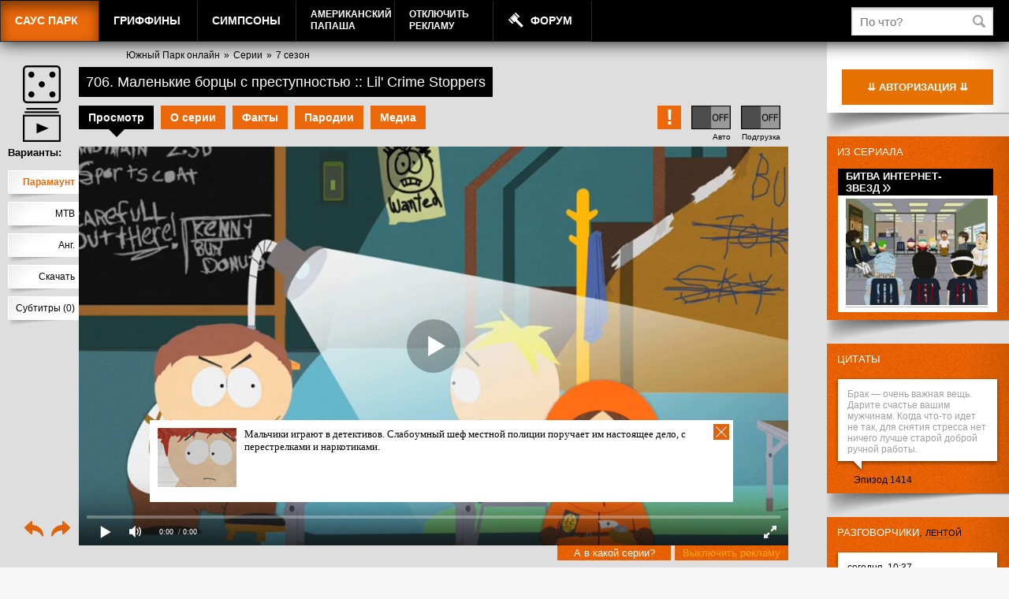

--- FILE ---
content_type: text/html; charset=UTF-8
request_url: http://sp.freehat.cc/episode/706/
body_size: 142888
content:
<!DOCTYPE html>
<!--[if IE 7 ]> <html lang="ru-RU" class="ie7"> <![endif]-->
<!--[if IE 8 ]> <html lang="ru-RU" class="ie8"> <![endif]-->
<!--[if IE 9 ]> <html lang="ru-RU" class="ie9"> <![endif]-->
<!---[if (gt IE 9)|!(IE)]><!-->
<html lang="ru-RU">
<!--<![endif]-->
<head>
    <meta name="yandex-verification" content="184def19fa7195a5" />
    <meta name="yandex-verification" content="e5f9ec41bfc6a27e" />

    <meta name="verify-admitad" content="c5114feed1" />
    <meta name="verify-admitad" content="27f566f347" />
    <meta name="verify-admitad" content="e1e74fc5d8" />
    <meta name="verify-admitad" content="ff3dfc382a" />
    <meta name="verify-admitad" content="ff3dfc382a" />
    <meta name="verify-admitad" content="e4eb317a94" />
    
	<title>706 Маленькие борцы с преступностью :: Lil' Crime Stoppers (7 сезон, 6 серия) &mdash; Смотреть онлайн Южный Парк (Саус Парк)</title>
		<link rel="alternate" type="application/rss+xml" title="RSS" href="/episode/rss/" />
		<link rel="icon" href="https://static.freehat.cc/favicon.ico" type="image/x-icon" />
	<link rel="shortcut icon" href="https://static.freehat.cc/favicon.ico" type="image/x-icon" />
	<meta http-equiv="Content-Type" content="text/html; charset=UTF-8" />
	<meta name="twitter:card" content="summary_large_image">
	<meta name="robots" content="index, follow" />
	<meta name="keywords" content="Южный Парк, SouthPark, Саус Парк, Саут Парк, Эрик Картман, Кенни, Кайл, Стэн, Баттерс, MTV, МТВ, Goblin, Гоблин, онлайн, персонажи, эпизоды, все сезоны, mp3, mp4, 3gp, avi, flv, DVD, обои, смотреть, скачать, онлайн-игры, создать аватар, spfan, spfun, sp-fans.net.ru, south park x, spx, VO Production,southparkvideos.ru,Кубик в кубе,L0cDoG" />
	<meta name="description" content="Мальчики играют в детективов. Слабоумный шеф местной полиции поручает им настоящее дело, с перестрелками и наркотиками." />
    <script src="https://static.freehat.cc/bitrix/templates/lalapaluza/js/jquery-1.9.1.min.js"></script>
	<link href="https://static.freehat.cc/bitrix/js/main/core/css/core.css?16146677573934" type="text/css" rel="stylesheet" />



<link href="https://static.freehat.cc/bitrix/js/socialservices/css/ss.css?15959520355122" type="text/css"  rel="stylesheet" />
<link href="https://static.freehat.cc/bitrix/js/ui/fonts/opensans/ui.font.opensans.css?15505550072003" type="text/css"  rel="stylesheet" />
<link href="https://static.freehat.cc/bitrix/js/main/popup/dist/main.popup.bundle.css?161466762226445" type="text/css"  rel="stylesheet" />
<link href="https://static.freehat.cc/bitrix/js/main/loader/dist/loader.bundle.css?15738394732425" type="text/css"  rel="stylesheet" />
<link href="https://static.freehat.cc/bitrix/js/main/core/css/core_viewer.css?152950581261243" type="text/css"  rel="stylesheet" />
<link href="https://static.freehat.cc/bitrix/js/ui/buttons/src/css/ui.buttons.css?160285175320215" type="text/css"  rel="stylesheet" />
<link href="https://static.freehat.cc/bitrix/js/ui/buttons/src/css/ui.buttons.ie.css?159595184838907" type="text/css"  rel="stylesheet" />
<link href="https://static.freehat.cc/bitrix/js/main/core/css/core_finder.css?157383977327884" type="text/css"  rel="stylesheet" />
<link href="https://static.freehat.cc/bitrix/js/socialnetwork/selector/socialnetwork.selector.css?15595818533040" type="text/css"  rel="stylesheet" />
<link href="https://static.freehat.cc/bitrix/js/socialnetwork/selector/callback.css?15595818533937" type="text/css"  rel="stylesheet" />
<link href="https://static.freehat.cc/bitrix/js/main/core/css/core_date.css?161466762210396" type="text/css"  rel="stylesheet" />
<link href="https://static.freehat.cc/bitrix/js/fileman/html_editor/html-editor.css?161466775761476" type="text/css"  rel="stylesheet" />
<link href="https://static.freehat.cc/bitrix/components/common/element.comment/templates/lp/style.css?1419853589333" type="text/css"  rel="stylesheet" />
<link href="https://static.freehat.cc/bitrix/components/bitrix/rating.vote/templates/like/popup.css?14981142403298" type="text/css"  rel="stylesheet" />
<link href="https://static.freehat.cc/bitrix/components/bitrix/main.post.form/templates/.default/style.css?155958188230156" type="text/css"  rel="stylesheet" />
<link href="https://static.freehat.cc/bitrix/components/bitrix/main.file.input/templates/drag_n_drop/style.css?14904309319033" type="text/css"  rel="stylesheet" />
<link href="/bitrix/panel/main/popup.css?147193508923084" type="text/css"  rel="stylesheet" />
<link href="https://static.freehat.cc/bitrix/templates/lalapaluza/styles.css?164147972033" type="text/css"  data-template-style="true"  rel="stylesheet" />
<link href="https://static.freehat.cc/bitrix/templates/lalapaluza/template_styles.css?1683653936108484" type="text/css"  data-template-style="true"  rel="stylesheet" />
		<script type="text/javascript">if(!window.BX)window.BX={};if(!window.BX.message)window.BX.message=function(mess){if(typeof mess==='object'){for(let i in mess) {BX.message[i]=mess[i];} return true;}};</script>
<script type="text/javascript">(window.BX||top.BX).message({'pull_server_enabled':'Y','pull_config_timestamp':'1571399193','pull_guest_mode':'Y','pull_guest_user_id':'18227527'});(window.BX||top.BX).message({'PULL_OLD_REVISION':'Для продолжения корректной работы с сайтом необходимо перезагрузить страницу.'});</script>
<script type="text/javascript">(window.BX||top.BX).message({'JS_CORE_LOADING':'Загрузка...','JS_CORE_NO_DATA':'- Нет данных -','JS_CORE_WINDOW_CLOSE':'Закрыть','JS_CORE_WINDOW_EXPAND':'Развернуть','JS_CORE_WINDOW_NARROW':'Свернуть в окно','JS_CORE_WINDOW_SAVE':'Сохранить','JS_CORE_WINDOW_CANCEL':'Отменить','JS_CORE_WINDOW_CONTINUE':'Продолжить','JS_CORE_H':'ч','JS_CORE_M':'м','JS_CORE_S':'с','JSADM_AI_HIDE_EXTRA':'Скрыть лишние','JSADM_AI_ALL_NOTIF':'Показать все','JSADM_AUTH_REQ':'Требуется авторизация!','JS_CORE_WINDOW_AUTH':'Войти','JS_CORE_IMAGE_FULL':'Полный размер'});</script>

<script type="text/javascript" src="https://static.freehat.cc/bitrix/js/main/core/core.js?1623777799564150"></script>

<script>BX.setJSList(['https://static.freehat.cc/bitrix/js/main/core/core_ajax.js','https://static.freehat.cc/bitrix/js/main/core/core_promise.js','https://static.freehat.cc/bitrix/js/main/polyfill/promise/js/promise.js','https://static.freehat.cc/bitrix/js/main/loadext/loadext.js','https://static.freehat.cc/bitrix/js/main/loadext/extension.js','https://static.freehat.cc/bitrix/js/main/polyfill/promise/js/promise.js','https://static.freehat.cc/bitrix/js/main/polyfill/find/js/find.js','https://static.freehat.cc/bitrix/js/main/polyfill/includes/js/includes.js','https://static.freehat.cc/bitrix/js/main/polyfill/matches/js/matches.js','https://static.freehat.cc/bitrix/js/ui/polyfill/closest/js/closest.js','https://static.freehat.cc/bitrix/js/main/polyfill/fill/main.polyfill.fill.js','https://static.freehat.cc/bitrix/js/main/polyfill/find/js/find.js','https://static.freehat.cc/bitrix/js/main/polyfill/matches/js/matches.js','https://static.freehat.cc/bitrix/js/main/polyfill/core/dist/polyfill.bundle.js','https://static.freehat.cc/bitrix/js/main/core/core.js','https://static.freehat.cc/bitrix/js/main/polyfill/intersectionobserver/js/intersectionobserver.js','https://static.freehat.cc/bitrix/js/main/lazyload/dist/lazyload.bundle.js','https://static.freehat.cc/bitrix/js/main/polyfill/core/dist/polyfill.bundle.js','https://static.freehat.cc/bitrix/js/main/parambag/dist/parambag.bundle.js']);
BX.setCSSList(['https://static.freehat.cc/bitrix/js/main/core/css/core.css','https://static.freehat.cc/bitrix/js/main/lazyload/dist/lazyload.bundle.css','https://static.freehat.cc/bitrix/js/main/parambag/dist/parambag.bundle.css']);</script>
<script type="text/javascript">(window.BX||top.BX).message({'DISK_MYOFFICE':false});(window.BX||top.BX).message({'JS_CORE_VIEWER_DOWNLOAD':'Скачать','JS_CORE_VIEWER_EDIT':'Редактировать','JS_CORE_VIEWER_DESCR_AUTHOR':'Автор','JS_CORE_VIEWER_DESCR_LAST_MODIFY':'Последние изменения','JS_CORE_VIEWER_TOO_BIG_FOR_VIEW':'Файл слишком большой для просмотра','JS_CORE_VIEWER_OPEN_WITH_GVIEWER':'Открыть файл в Google Viewer','JS_CORE_VIEWER_IFRAME_DESCR_ERROR':'К сожалению, не удалось открыть документ.','JS_CORE_VIEWER_IFRAME_PROCESS_SAVE_DOC':'Сохранение документа','JS_CORE_VIEWER_IFRAME_UPLOAD_DOC_TO_GOOGLE':'Загрузка документа','JS_CORE_VIEWER_IFRAME_CONVERT_ACCEPT':'Конвертировать','JS_CORE_VIEWER_IFRAME_CONVERT_DECLINE':'Отменить','JS_CORE_VIEWER_IFRAME_CONVERT_TO_NEW_FORMAT':'Документ будет сконвертирован в docx, xls, pptx, так как имеет старый формат.','JS_CORE_VIEWER_IFRAME_DESCR_SAVE_DOC':'Сохранить документ?','JS_CORE_VIEWER_IFRAME_SAVE_DOC':'Сохранить','JS_CORE_VIEWER_IFRAME_DISCARD_DOC':'Отменить изменения','JS_CORE_VIEWER_IFRAME_CHOICE_SERVICE_EDIT':'Редактировать с помощью','JS_CORE_VIEWER_IFRAME_SET_DEFAULT_SERVICE_EDIT':'Использовать для всех файлов','JS_CORE_VIEWER_IFRAME_CHOICE_SERVICE_EDIT_ACCEPT':'Применить','JS_CORE_VIEWER_IFRAME_CHOICE_SERVICE_EDIT_DECLINE':'Отменить','JS_CORE_VIEWER_IFRAME_UPLOAD_NEW_VERSION_IN_COMMENT':'Загрузил новую версию файла','JS_CORE_VIEWER_SERVICE_GOOGLE_DRIVE':'Google Docs','JS_CORE_VIEWER_SERVICE_SKYDRIVE':'MS Office Online','JS_CORE_VIEWER_IFRAME_CANCEL':'Отмена','JS_CORE_VIEWER_IFRAME_DESCR_SAVE_DOC_F':'В одном из окон вы редактируете данный документ. Если вы завершили работу над документом, нажмите \"#SAVE_DOC#\", чтобы загрузить измененный файл на портал.','JS_CORE_VIEWER_SAVE':'Сохранить','JS_CORE_VIEWER_EDIT_IN_SERVICE':'Редактировать в #SERVICE#','JS_CORE_VIEWER_NOW_EDITING_IN_SERVICE':'Редактирование в #SERVICE#','JS_CORE_VIEWER_SAVE_TO_OWN_FILES':'Сохранить на Битрикс24.Диск','JS_CORE_VIEWER_DOWNLOAD_TO_PC':'Скачать на локальный компьютер','JS_CORE_VIEWER_GO_TO_FILE':'Перейти к файлу','JS_CORE_VIEWER_DESCR_SAVE_FILE_TO_OWN_FILES':'Файл #NAME# успешно сохранен<br>в папку \"Файлы\\Сохраненные\"','JS_CORE_VIEWER_DESCR_PROCESS_SAVE_FILE_TO_OWN_FILES':'Файл #NAME# сохраняется<br>на ваш \"Битрикс24.Диск\"','JS_CORE_VIEWER_HISTORY_ELEMENT':'История','JS_CORE_VIEWER_VIEW_ELEMENT':'Просмотреть','JS_CORE_VIEWER_THROUGH_VERSION':'Версия #NUMBER#','JS_CORE_VIEWER_THROUGH_LAST_VERSION':'Последняя версия','JS_CORE_VIEWER_DISABLE_EDIT_BY_PERM':'Автор не разрешил вам редактировать этот документ','JS_CORE_VIEWER_IFRAME_UPLOAD_NEW_VERSION_IN_COMMENT_F':'Загрузила новую версию файла','JS_CORE_VIEWER_IFRAME_UPLOAD_NEW_VERSION_IN_COMMENT_M':'Загрузил новую версию файла','JS_CORE_VIEWER_IFRAME_CONVERT_TO_NEW_FORMAT_EX':'Документ будет сконвертирован в формат #NEW_FORMAT#, так как текущий формат #OLD_FORMAT# является устаревшим.','JS_CORE_VIEWER_CONVERT_TITLE':'Конвертировать в #NEW_FORMAT#?','JS_CORE_VIEWER_CREATE_IN_SERVICE':'Создать с помощью #SERVICE#','JS_CORE_VIEWER_NOW_CREATING_IN_SERVICE':'Создание документа в #SERVICE#','JS_CORE_VIEWER_SAVE_AS':'Сохранить как','JS_CORE_VIEWER_CREATE_DESCR_SAVE_DOC_F':'В одном из окон вы создаете новый документ. Если вы завершили работу над документом, нажмите \"#SAVE_AS_DOC#\", чтобы перейти к добавлению документа на портал.','JS_CORE_VIEWER_NOW_DOWNLOAD_FROM_SERVICE':'Загрузка документа из #SERVICE#','JS_CORE_VIEWER_EDIT_IN_LOCAL_SERVICE':'Редактировать на моём компьютере','JS_CORE_VIEWER_EDIT_IN_LOCAL_SERVICE_SHORT':'Редактировать на #SERVICE#','JS_CORE_VIEWER_SERVICE_LOCAL':'моём компьютере','JS_CORE_VIEWER_DOWNLOAD_B24_DESKTOP':'Скачать','JS_CORE_VIEWER_SERVICE_LOCAL_INSTALL_DESKTOP':'Для эффективного редактирования документов на компьютере, установите десктоп приложение и подключите Битрикс24.Диск','JS_CORE_VIEWER_SERVICE_B24_DISK':'Битрикс24.Диск','JS_CORE_VIEWER_SHOW_FILE_DIALOG_OAUTH_NOTICE':'Для просмотра файла, пожалуйста, авторизуйтесь в своем аккаунте <a id=\"bx-js-disk-run-oauth-modal\" href=\"#\">#SERVICE#<\/a>.','JS_CORE_VIEWER_SERVICE_OFFICE365':'Office365','JS_CORE_VIEWER_DOCUMENT_IS_LOCKED_BY':'Документ заблокирован на редактирование','JS_CORE_VIEWER_SERVICE_MYOFFICE':'МойОфис','JS_CORE_VIEWER_OPEN_PDF_PREVIEW':'Просмотреть pdf-версию файла','JS_CORE_VIEWER_AJAX_ACCESS_DENIED':'Не хватает прав для просмотра файла. Попробуйте обновить страницу.','JS_CORE_VIEWER_AJAX_CONNECTION_FAILED':'При попытке открыть файл возникла ошибка. Пожалуйста, попробуйте позже.','JS_CORE_VIEWER_AJAX_OPEN_NEW_TAB':'Открыть в новом окне','JS_CORE_VIEWER_AJAX_PRINT':'Распечатать','JS_CORE_VIEWER_TRANSFORMATION_IN_PROCESS':'Документ сохранён. Мы готовим его к показу.','JS_CORE_VIEWER_IFRAME_ERROR_TITLE':'Не удалось открыть документ','JS_CORE_VIEWER_DOWNLOAD_B24_DESKTOP_FULL':'Скачать приложение','JS_CORE_VIEWER_DOWNLOAD_DOCUMENT':'Скачать документ','JS_CORE_VIEWER_IFRAME_ERROR_COULD_NOT_VIEW':'К сожалению, не удалось просмотреть документ.','JS_CORE_VIEWER_ACTIONPANEL_MORE':'Ещё'});</script>
<script type="text/javascript">(window.BX||top.BX).message({'UI_BUTTONS_SAVE_BTN_TEXT':'Сохранить','UI_BUTTONS_CREATE_BTN_TEXT':'Создать','UI_BUTTONS_ADD_BTN_TEXT':'Добавить','UI_BUTTONS_SEND_BTN_TEXT':'Отправить','UI_BUTTONS_CANCEL_BTN_TEXT':'Отменить','UI_BUTTONS_CLOSE_BTN_TEXT':'Закрыть','UI_BUTTONS_APPLY_BTN_TEXT':'Применить'});</script>
<script type="text/javascript">(window.BX||top.BX).message({'MAIN_UI_SELECTOR_SELECT_TEXT':'Все элементы группы с подгруппами','MAIN_UI_SELECTOR_SELECT_FLAT_TEXT':'Все элементы группы','MAIN_UI_SELECTOR_PLEASE_WAIT':'Загрузка, пожалуйста подождите...','MAIN_UI_SELECTOR_WAITER_TEXT':'Идет поиск дополнительных результатов...','MAIN_UI_SELECTOR_SEARCH_TAB_TITLE':'Поиск','MAIN_UI_SELECTOR_HIDDEN_TITLE':'Скрыто','MAIN_UI_SELECTOR_STUB_PLEASE_WAIT':'Пожалуйста подождите, идет поиск...','MAIN_UI_SELECTOR_STUB_EMPTY_LIST':'Нет элементов для отображения'});</script>
<script type="text/javascript">(window.BX||top.BX).message({'SONET_EXT_SELECTOR_INVITE_EMAIL_USER_TITLE':'Сообщение будет направлено на e-mail','SONET_EXT_SELECTOR_INVITE_EMAIL_USER_PLACEHOLDER_NAME':'Имя','SONET_EXT_SELECTOR_INVITE_EMAIL_USER_PLACEHOLDER_LAST_NAME':'Фамилия','SONET_EXT_SELECTOR_INVITE_EMAIL_CRM_CREATE_CONTACT':'Создать контакт CRM','SONET_EXT_SELECTOR_INVITE_EMAIL_USER_BUTTON_OK':'OK','SONET_EXT_SELECTOR_CREATE_SONETGROUP_TITLE':'Группа с таким названием не найдена, создать группу \"#TITLE#\"','SONET_EXT_SELECTOR_CREATE_SONETGROUP_BUTTON_CREATE':'Создать','SONET_EXT_SELECTOR_CREATE_SONETGROUP_BUTTON_CANCEL':'Отменить'});</script>
<script type="text/javascript">(window.BX||top.BX).message({'JS_CORE_LOADING':'Загрузка...','JS_CORE_NO_DATA':'- Нет данных -','JS_CORE_WINDOW_CLOSE':'Закрыть','JS_CORE_WINDOW_EXPAND':'Развернуть','JS_CORE_WINDOW_NARROW':'Свернуть в окно','JS_CORE_WINDOW_SAVE':'Сохранить','JS_CORE_WINDOW_CANCEL':'Отменить','JS_CORE_WINDOW_CONTINUE':'Продолжить','JS_CORE_H':'ч','JS_CORE_M':'м','JS_CORE_S':'с','JSADM_AI_HIDE_EXTRA':'Скрыть лишние','JSADM_AI_ALL_NOTIF':'Показать все','JSADM_AUTH_REQ':'Требуется авторизация!','JS_CORE_WINDOW_AUTH':'Войти','JS_CORE_IMAGE_FULL':'Полный размер'});</script>
<script type="text/javascript">(window.BX||top.BX).message({'AMPM_MODE':false});(window.BX||top.BX).message({'MONTH_1':'Январь','MONTH_2':'Февраль','MONTH_3':'Март','MONTH_4':'Апрель','MONTH_5':'Май','MONTH_6':'Июнь','MONTH_7':'Июль','MONTH_8':'Август','MONTH_9':'Сентябрь','MONTH_10':'Октябрь','MONTH_11':'Ноябрь','MONTH_12':'Декабрь','MONTH_1_S':'января','MONTH_2_S':'февраля','MONTH_3_S':'марта','MONTH_4_S':'апреля','MONTH_5_S':'мая','MONTH_6_S':'июня','MONTH_7_S':'июля','MONTH_8_S':'августа','MONTH_9_S':'сентября','MONTH_10_S':'октября','MONTH_11_S':'ноября','MONTH_12_S':'декабря','MON_1':'янв','MON_2':'фев','MON_3':'мар','MON_4':'апр','MON_5':'май','MON_6':'июн','MON_7':'июл','MON_8':'авг','MON_9':'сен','MON_10':'окт','MON_11':'ноя','MON_12':'дек','DAY_OF_WEEK_0':'Воскресенье','DAY_OF_WEEK_1':'Понедельник','DAY_OF_WEEK_2':'Вторник','DAY_OF_WEEK_3':'Среда','DAY_OF_WEEK_4':'Четверг','DAY_OF_WEEK_5':'Пятница','DAY_OF_WEEK_6':'Суббота','DOW_0':'Вс','DOW_1':'Пн','DOW_2':'Вт','DOW_3':'Ср','DOW_4':'Чт','DOW_5':'Пт','DOW_6':'Сб','FD_SECOND_AGO_0':'#VALUE# секунд назад','FD_SECOND_AGO_1':'#VALUE# секунду назад','FD_SECOND_AGO_10_20':'#VALUE# секунд назад','FD_SECOND_AGO_MOD_1':'#VALUE# секунду назад','FD_SECOND_AGO_MOD_2_4':'#VALUE# секунды назад','FD_SECOND_AGO_MOD_OTHER':'#VALUE# секунд назад','FD_SECOND_DIFF_0':'#VALUE# секунд','FD_SECOND_DIFF_1':'#VALUE# секунда','FD_SECOND_DIFF_10_20':'#VALUE# секунд','FD_SECOND_DIFF_MOD_1':'#VALUE# секунда','FD_SECOND_DIFF_MOD_2_4':'#VALUE# секунды','FD_SECOND_DIFF_MOD_OTHER':'#VALUE# секунд','FD_SECOND_SHORT':'#VALUE#с','FD_MINUTE_AGO_0':'#VALUE# минут назад','FD_MINUTE_AGO_1':'#VALUE# минуту назад','FD_MINUTE_AGO_10_20':'#VALUE# минут назад','FD_MINUTE_AGO_MOD_1':'#VALUE# минуту назад','FD_MINUTE_AGO_MOD_2_4':'#VALUE# минуты назад','FD_MINUTE_AGO_MOD_OTHER':'#VALUE# минут назад','FD_MINUTE_DIFF_0':'#VALUE# минут','FD_MINUTE_DIFF_1':'#VALUE# минута','FD_MINUTE_DIFF_10_20':'#VALUE# минут','FD_MINUTE_DIFF_MOD_1':'#VALUE# минута','FD_MINUTE_DIFF_MOD_2_4':'#VALUE# минуты','FD_MINUTE_DIFF_MOD_OTHER':'#VALUE# минут','FD_MINUTE_0':'#VALUE# минут','FD_MINUTE_1':'#VALUE# минуту','FD_MINUTE_10_20':'#VALUE# минут','FD_MINUTE_MOD_1':'#VALUE# минуту','FD_MINUTE_MOD_2_4':'#VALUE# минуты','FD_MINUTE_MOD_OTHER':'#VALUE# минут','FD_MINUTE_SHORT':'#VALUE#мин','FD_HOUR_AGO_0':'#VALUE# часов назад','FD_HOUR_AGO_1':'#VALUE# час назад','FD_HOUR_AGO_10_20':'#VALUE# часов назад','FD_HOUR_AGO_MOD_1':'#VALUE# час назад','FD_HOUR_AGO_MOD_2_4':'#VALUE# часа назад','FD_HOUR_AGO_MOD_OTHER':'#VALUE# часов назад','FD_HOUR_DIFF_0':'#VALUE# часов','FD_HOUR_DIFF_1':'#VALUE# час','FD_HOUR_DIFF_10_20':'#VALUE# часов','FD_HOUR_DIFF_MOD_1':'#VALUE# час','FD_HOUR_DIFF_MOD_2_4':'#VALUE# часа','FD_HOUR_DIFF_MOD_OTHER':'#VALUE# часов','FD_HOUR_SHORT':'#VALUE#ч','FD_YESTERDAY':'вчера','FD_TODAY':'сегодня','FD_TOMORROW':'завтра','FD_DAY_AGO_0':'#VALUE# дней назад','FD_DAY_AGO_1':'#VALUE# день назад','FD_DAY_AGO_10_20':'#VALUE# дней назад','FD_DAY_AGO_MOD_1':'#VALUE# день назад','FD_DAY_AGO_MOD_2_4':'#VALUE# дня назад','FD_DAY_AGO_MOD_OTHER':'#VALUE# дней назад','FD_DAY_DIFF_0':'#VALUE# дней','FD_DAY_DIFF_1':'#VALUE# день','FD_DAY_DIFF_10_20':'#VALUE# дней','FD_DAY_DIFF_MOD_1':'#VALUE# день','FD_DAY_DIFF_MOD_2_4':'#VALUE# дня','FD_DAY_DIFF_MOD_OTHER':'#VALUE# дней','FD_DAY_AT_TIME':'#DAY# в #TIME#','FD_DAY_SHORT':'#VALUE#д','FD_MONTH_AGO_0':'#VALUE# месяцев назад','FD_MONTH_AGO_1':'#VALUE# месяц назад','FD_MONTH_AGO_10_20':'#VALUE# месяцев назад','FD_MONTH_AGO_MOD_1':'#VALUE# месяц назад','FD_MONTH_AGO_MOD_2_4':'#VALUE# месяца назад','FD_MONTH_AGO_MOD_OTHER':'#VALUE# месяцев назад','FD_MONTH_DIFF_0':'#VALUE# месяцев','FD_MONTH_DIFF_1':'#VALUE# месяц','FD_MONTH_DIFF_10_20':'#VALUE# месяцев','FD_MONTH_DIFF_MOD_1':'#VALUE# месяц','FD_MONTH_DIFF_MOD_2_4':'#VALUE# месяца','FD_MONTH_DIFF_MOD_OTHER':'#VALUE# месяцев','FD_MONTH_SHORT':'#VALUE#мес','FD_YEARS_AGO_0':'#VALUE# лет назад','FD_YEARS_AGO_1':'#VALUE# год назад','FD_YEARS_AGO_10_20':'#VALUE# лет назад','FD_YEARS_AGO_MOD_1':'#VALUE# год назад','FD_YEARS_AGO_MOD_2_4':'#VALUE# года назад','FD_YEARS_AGO_MOD_OTHER':'#VALUE# лет назад','FD_YEARS_DIFF_0':'#VALUE# лет','FD_YEARS_DIFF_1':'#VALUE# год','FD_YEARS_DIFF_10_20':'#VALUE# лет','FD_YEARS_DIFF_MOD_1':'#VALUE# год','FD_YEARS_DIFF_MOD_2_4':'#VALUE# года','FD_YEARS_DIFF_MOD_OTHER':'#VALUE# лет','FD_YEARS_SHORT_0':'#VALUE#л','FD_YEARS_SHORT_1':'#VALUE#г','FD_YEARS_SHORT_10_20':'#VALUE#л','FD_YEARS_SHORT_MOD_1':'#VALUE#г','FD_YEARS_SHORT_MOD_2_4':'#VALUE#г','FD_YEARS_SHORT_MOD_OTHER':'#VALUE#л','CAL_BUTTON':'Выбрать','CAL_TIME_SET':'Установить время','CAL_TIME':'Время','FD_LAST_SEEN_TOMORROW':'завтра в #TIME#','FD_LAST_SEEN_NOW':'только что','FD_LAST_SEEN_TODAY':'сегодня в #TIME#','FD_LAST_SEEN_YESTERDAY':'вчера в #TIME#','FD_LAST_SEEN_MORE_YEAR':'более года назад'});</script>
<script type="text/javascript">(window.BX||top.BX).message({'WEEK_START':'1'});</script>
<script type="text/javascript">(window.BX||top.BX).message({'LANGUAGE_ID':'ru','FORMAT_DATE':'DD.MM.YYYY','FORMAT_DATETIME':'DD.MM.YYYY HH:MI:SS','COOKIE_PREFIX':'ASD','SERVER_TZ_OFFSET':'10800','SITE_ID':'s1','SITE_DIR':'/','USER_ID':'','SERVER_TIME':'1768992891','USER_TZ_OFFSET':'0','USER_TZ_AUTO':'Y','bitrix_sessid':'1db9bf6998f226e087bafd7954101618'});</script>


<script type="text/javascript" src="https://static.freehat.cc/bitrix/js/pull/protobuf/protobuf.js?1595952090274055"></script>
<script type="text/javascript" src="https://static.freehat.cc/bitrix/js/pull/protobuf/model.js?159595209070928"></script>
<script type="text/javascript" src="https://static.freehat.cc/bitrix/js/main/core/core_promise.js?15595818825220"></script>
<script type="text/javascript" src="https://static.freehat.cc/bitrix/js/rest/client/rest.client.js?160285114717414"></script>
<script type="text/javascript" src="https://static.freehat.cc/bitrix/js/pull/client/pull.client.js?162377785568656"></script>
<script type="text/javascript" src="https://vk.com/js/api/openapi.js?17"></script>
<script type="text/javascript" src="https://static.freehat.cc/bitrix/js/main/core/core_ls.js?144670755610430"></script>
<script type="text/javascript" src="https://static.freehat.cc/bitrix/js/main/popup/dist/main.popup.bundle.js?1623777800109107"></script>
<script type="text/javascript" src="https://static.freehat.cc/bitrix/js/main/loader/dist/loader.bundle.js?16146676457198"></script>
<script type="text/javascript" src="https://static.freehat.cc/bitrix/js/main/core/core_viewer.js?1573839789144607"></script>
<script type="text/javascript" src="https://static.freehat.cc/bitrix/js/forum/popup_image.js?13961765773588"></script>
<script type="text/javascript" src="https://static.freehat.cc/bitrix/js/main/rating.js?143170560816427"></script>
<script type="text/javascript" src="https://static.freehat.cc/bitrix/js/ui/buttons/dist/ui.buttons.bundle.js?161466775669586"></script>
<script type="text/javascript" src="https://static.freehat.cc/bitrix/js/main/core/core_fx.js?149811424016888"></script>
<script type="text/javascript" src="https://static.freehat.cc/bitrix/js/main/core/core_dd.js?14719351743613"></script>
<script type="text/javascript" src="https://static.freehat.cc/bitrix/js/main/file_upload_agent.js?155958188216826"></script>
<script type="text/javascript" src="https://static.freehat.cc/bitrix/js/main/core/core_db_indexeddb.js?149811427821016"></script>
<script type="text/javascript" src="https://static.freehat.cc/bitrix/js/main/core/core_finder.js?161466762220646"></script>
<script type="text/javascript" src="https://static.freehat.cc/bitrix/js/ui/selector/manager.js?15959518489253"></script>
<script type="text/javascript" src="https://static.freehat.cc/bitrix/js/ui/selector/selector.js?162377787461866"></script>
<script type="text/javascript" src="https://static.freehat.cc/bitrix/js/ui/selector/callback.js?15595818559314"></script>
<script type="text/javascript" src="https://static.freehat.cc/bitrix/js/ui/selector/search.js?159595206134307"></script>
<script type="text/javascript" src="https://static.freehat.cc/bitrix/js/ui/selector/navigation.js?159595206110989"></script>
<script type="text/javascript" src="https://static.freehat.cc/bitrix/js/ui/selector/render.js?15738398395325"></script>
<script type="text/javascript" src="https://static.freehat.cc/bitrix/js/socialnetwork/selector/socialnetwork.selector.js?161466776823041"></script>
<script type="text/javascript" src="https://static.freehat.cc/bitrix/js/main/pageobject/pageobject.js?1595951954864"></script>
<script type="text/javascript" src="https://static.freehat.cc/bitrix/js/main/core/core_window.js?161466775998371"></script>
<script type="text/javascript" src="https://static.freehat.cc/bitrix/js/main/date/main.date.js?159595161134530"></script>
<script type="text/javascript" src="https://static.freehat.cc/bitrix/js/main/core/core_date.js?161466775736080"></script>
<script type="text/javascript" src="https://static.freehat.cc/bitrix/js/main/core/core_timer.js?14317056076495"></script>
<script type="text/javascript" src="https://static.freehat.cc/bitrix/js/fileman/html_editor/range.js?1490430748149119"></script>
<script type="text/javascript" src="https://static.freehat.cc/bitrix/js/fileman/html_editor/html-actions.js?1498114172124539"></script>
<script type="text/javascript" src="https://static.freehat.cc/bitrix/js/fileman/html_editor/html-views.js?155055477161088"></script>
<script type="text/javascript" src="https://static.freehat.cc/bitrix/js/fileman/html_editor/html-parser.js?1595951990104338"></script>
<script type="text/javascript" src="https://static.freehat.cc/bitrix/js/fileman/html_editor/html-base-controls.js?162377776998412"></script>
<script type="text/javascript" src="https://static.freehat.cc/bitrix/js/fileman/html_editor/html-controls.js?1614667757177971"></script>
<script type="text/javascript" src="https://static.freehat.cc/bitrix/js/fileman/html_editor/html-components.js?155055477412580"></script>
<script type="text/javascript" src="https://static.freehat.cc/bitrix/js/fileman/html_editor/html-snippets.js?155055477524360"></script>
<script type="text/javascript" src="https://static.freehat.cc/bitrix/js/fileman/html_editor/html-editor.js?1623777769128365"></script>
<script type="text/javascript" src="https://static.freehat.cc/bitrix/js/main/dd.js?159595160414809"></script>
<script type="text/javascript" src="//cdn.jsdelivr.net/npm/sweetalert2@10"></script>
<script type="text/javascript">var bxDate = new Date(); document.cookie="ASD_TIME_ZONE="+bxDate.getTimezoneOffset()+"; path=/; expires=Fri, 01 Jan 2027 00:00:00 +0300"</script>
<script type="text/javascript" src="https://static.freehat.cc/bitrix/templates/lalapaluza/js/common.js?1667059001"></script>
<meta property="og:title" content="Саус Парк, 706 эпизод — Маленькие борцы с преступностью"/> 
<meta property="og:description" content="Мальчики играют в детективов. Слабоумный шеф местной полиции поручает им настоящее дело, с перестрелками и наркотиками."/> 
<meta property="og:url" content="https://sp.freehat.cc/episode/706/"/> 
<meta property="og:image" content="https://static.freehat.cc/upload/iblock/701/Bez-imeni_106.jpg"/> 
<meta property="og:type" content="video.episode"/>
<meta property="ya:ovs:upload_date" content="2009-03-20T11:32:46+03:00"/>
<meta property="ya:ovs:episode" content="706"/>
<meta property="ya:ovs:original_name" content="Lil' Crime Stoppers"/>
<meta property="ya:ovs:season" content="7"/>
<meta property="video:release_date" content="2003-04-23T00:00:00+04:00"/>
<script type="text/javascript">BX.bind(window, "load", function(){BX.PULL.start();});</script>



	<script type="text/javascript">(window.BX||top.BX).message({'JS_CORE_LOADING':'Загрузка...','JS_CORE_NO_DATA':'- Нет данных -','JS_CORE_WINDOW_CLOSE':'Закрыть','JS_CORE_WINDOW_EXPAND':'Развернуть','JS_CORE_WINDOW_NARROW':'Свернуть в окно','JS_CORE_WINDOW_SAVE':'Сохранить','JS_CORE_WINDOW_CANCEL':'Отменить','JS_CORE_WINDOW_CONTINUE':'Продолжить','JS_CORE_H':'ч','JS_CORE_M':'м','JS_CORE_S':'с','JSADM_AI_HIDE_EXTRA':'Скрыть лишние','JSADM_AI_ALL_NOTIF':'Показать все','JSADM_AUTH_REQ':'Требуется авторизация!','JS_CORE_WINDOW_AUTH':'Войти','JS_CORE_IMAGE_FULL':'Полный размер'});</script>
<script type="text/javascript" src="https://static.freehat.cc/bitrix/js/main/core/core.js?1623777799564150"></script>
<link href="https://static.freehat.cc/bitrix/js/main/core/css/core.css?16146677573934" type="text/css" rel="stylesheet" />
<script>BX.setJSList(['https://static.freehat.cc/bitrix/js/main/core/core_ajax.js','https://static.freehat.cc/bitrix/js/main/core/core_promise.js','https://static.freehat.cc/bitrix/js/main/polyfill/promise/js/promise.js','https://static.freehat.cc/bitrix/js/main/loadext/loadext.js','https://static.freehat.cc/bitrix/js/main/loadext/extension.js','https://static.freehat.cc/bitrix/js/main/polyfill/promise/js/promise.js','https://static.freehat.cc/bitrix/js/main/polyfill/find/js/find.js','https://static.freehat.cc/bitrix/js/main/polyfill/includes/js/includes.js','https://static.freehat.cc/bitrix/js/main/polyfill/matches/js/matches.js','https://static.freehat.cc/bitrix/js/ui/polyfill/closest/js/closest.js','https://static.freehat.cc/bitrix/js/main/polyfill/fill/main.polyfill.fill.js','https://static.freehat.cc/bitrix/js/main/polyfill/find/js/find.js','https://static.freehat.cc/bitrix/js/main/polyfill/matches/js/matches.js','https://static.freehat.cc/bitrix/js/main/polyfill/core/dist/polyfill.bundle.js','https://static.freehat.cc/bitrix/js/main/core/core.js','https://static.freehat.cc/bitrix/js/main/polyfill/intersectionobserver/js/intersectionobserver.js','https://static.freehat.cc/bitrix/js/main/lazyload/dist/lazyload.bundle.js','https://static.freehat.cc/bitrix/js/main/polyfill/core/dist/polyfill.bundle.js','https://static.freehat.cc/bitrix/js/main/parambag/dist/parambag.bundle.js']);
BX.setCSSList(['https://static.freehat.cc/bitrix/js/main/core/css/core.css','https://static.freehat.cc/bitrix/js/main/lazyload/dist/lazyload.bundle.css','https://static.freehat.cc/bitrix/js/main/parambag/dist/parambag.bundle.css']);</script>	<script type="text/javascript" src="https://static.freehat.cc/bitrix/templates/.default/js/jquery.jscrollpane.min.js?141337779614260"></script>
<script type="text/javascript" src="https://static.freehat.cc/bitrix/templates/.default/js/jquery.mousewheel.js?13841502153846"></script>
<script type="text/javascript" src="https://static.freehat.cc/bitrix/components/spfan/episode.video/templates/lp/script.js?161666133110903"></script>
<script type="text/javascript" src="https://static.freehat.cc/bitrix/templates/.default/components/bitrix/menu/lp_episode/script.js?1445513802663"></script>
<script type="text/javascript" src="https://static.freehat.cc/bitrix/components/common/element.comment/templates/lp/script.js?14425748998666"></script>
<script type="text/javascript" src="https://static.freehat.cc/bitrix/components/bitrix/main.post.form/templates/.default/script.js?162377779993407"></script>
<script type="text/javascript" src="https://static.freehat.cc/bitrix/components/bitrix/main.file.input/templates/drag_n_drop/script.js?149043093120259"></script>
<script type="text/javascript">var isGuest = true;</script>


					    	<!--    <link rel="preconnect" href="https://connect.facebook.net">-->
	</head>
<body>


	
    <script type="text/javascript">
        advFirstClickOpenNewTab = false;
    </script>
    			
<!-- Yandex.Metrika counter -->
<script type="text/javascript">
    (function(m,e,t,r,i,k,a){
        m[i]=m[i]||function(){(m[i].a=m[i].a||[]).push(arguments)};
        m[i].l=1*new Date();
        for (var j = 0; j < document.scripts.length; j++) {if (document.scripts[j].src === r) { return; }}
        k=e.createElement(t),a=e.getElementsByTagName(t)[0],k.async=1,k.src=r,a.parentNode.insertBefore(k,a)
    })(window, document,'script','https://mc.webvisor.org/metrika/tag_ww.js?id=2244313', 'ym');

    ym(2244313, 'init', {ssr:true, clickmap:true, accurateTrackBounce:true, trackLinks:true});
</script>
<noscript><div><img src="https://mc.yandex.ru/watch/2244313" style="position:absolute; left:-9999px;" alt="" /></div></noscript>
<!-- /Yandex.Metrika counter -->


<div id="page" class="main-page">
<div id="header">
			<div class="main-nav">
		<div class="main-nav__in">
			<ul class="main-nav__lst">
				<li class="main-nav__i main-nav__i_stt_cur">
					<a href="https://sp.freehat.cc" class="main-nav__act js-tap-item">Саус Парк</a>
					<div class="main-nav__sub">
	<ul class="main-nav__lst-sub">
					<li class="main-nav__sub-i main-nav__sub-i_stt_cur">
			<a href="https://sp.freehat.cc/episode/" class="main-nav__sub-act">Серии</a>
		</li>
					<li class="main-nav__sub-i">
			<a href="https://sp.freehat.cc/episode/rand.php" class="main-nav__sub-act">Мне повезет</a>
		</li>
					<li class="main-nav__sub-i">
			<a href="https://sp.freehat.cc/tube/clips/" class="main-nav__sub-act">Вырезки</a>
		</li>
					<li class="main-nav__sub-i">
			<a href="https://sp.freehat.cc/tube/video/" class="main-nav__sub-act">Видео</a>
		</li>
					<li class="main-nav__sub-i">
			<a href="https://sp.freehat.cc/media/" class="main-nav__sub-act">Медиа</a>
		</li>
					<li class="main-nav__sub-i">
			<a href="https://sp.freehat.cc/interesting/" class="main-nav__sub-act">Интересное</a>
		</li>
					<li class="main-nav__sub-i">
			<a href="https://sp.freehat.cc/games/" class="main-nav__sub-act">Игры</a>
		</li>
		</ul>
</div>
				</li>
				<li class="main-nav__i">
					<a href="/bitrix/rk.php?goto=https%3A%2F%2Fgrif14.freehat.cc" class="main-nav__act">Гриффины</a>
					<div class="main-nav__sub">
	<ul class="main-nav__lst-sub">
					<li class="main-nav__sub-i">
			<a href="/bitrix/rk.php?goto=https%3A%2F%2Fgrif14.freehat.cc%2Fepisode%2F" class="main-nav__sub-act">Серии</a>
		</li>
					<li class="main-nav__sub-i">
			<a href="/bitrix/rk.php?goto=https%3A%2F%2Fgrif14.freehat.cc%2Fepisode%2Frand.php" class="main-nav__sub-act">Мне повезет</a>
		</li>
					<li class="main-nav__sub-i">
			<a href="/bitrix/rk.php?goto=https%3A%2F%2Fgrif14.freehat.cc%2Fgftube%2F" class="main-nav__sub-act">Вырезки</a>
		</li>
					<li class="main-nav__sub-i">
			<a href="/bitrix/rk.php?goto=https%3A%2F%2Fgrif14.freehat.cc%2Fquotes%2F" class="main-nav__sub-act">Цитаты</a>
		</li>
		</ul>
</div>
				</li>
				<li class="main-nav__i">
					<a href="/bitrix/rk.php?goto=https%3A%2F%2Fsimp21.freehat.cc" class="main-nav__act">Симпсоны</a>
					<div class="main-nav__sub">
	<ul class="main-nav__lst-sub">
					<li class="main-nav__sub-i">
			<a href="/bitrix/rk.php?goto=https%3A%2F%2Fsimp21.freehat.cc%2Fepisode%2F" class="main-nav__sub-act">Серии</a>
		</li>
					<li class="main-nav__sub-i">
			<a href="/bitrix/rk.php?goto=https%3A%2F%2Fsimp21.freehat.cc%2Fepisode%2Frand.php" class="main-nav__sub-act">Мне повезет</a>
		</li>
		</ul>
</div>
				</li>
				<li class="main-nav__i">
					<a href="/bitrix/rk.php?goto=https%3A%2F%2Fdad12.freehat.cc" class="main-nav__twoline main-nav__act">Американский<br/>Папаша</a>
					<div class="main-nav__sub">
	<ul class="main-nav__lst-sub">
					<li class="main-nav__sub-i">
			<a href="/bitrix/rk.php?goto=https%3A%2F%2Fdad12.freehat.cc%2Fepisode%2F" class="main-nav__sub-act">Серии</a>
		</li>
					<li class="main-nav__sub-i">
			<a href="/bitrix/rk.php?goto=https%3A%2F%2Fdad12.freehat.cc%2Fepisode%2Frand.php" class="main-nav__sub-act">Мне повезет</a>
		</li>
		</ul>
</div>
				</li>
				<li class="main-nav__i">
					<a href="/bitrix/rk.php?goto=http%3A%2F%2Fsp.freehat.cc%2Fcrazyshop%2Fvip.tmi" class="main-nav__twoline main-nav__act">Отключить<br/>рекламу</a>
				</li>
				<li class="main-nav__i">
					<a href="/bitrix/rk.php?goto=http%3A%2F%2Fforum.lalapaluza.ru%2F" class="main-nav__act main-nav__act_stl_auction">Форум</a>
				</li>
															</ul>
			<div class="clearfix-block"></div>
		</div>
	</div>
	<form action="/search/" method="get" class="search-form">
		<input type="hidden" name="lucky" id="search-lucky" />
		<input type="text" name="q" id="search-input" value="" class="search-form__input" placeholder="По что?" /><!--
	 --><input type="submit" value="" class="search-form__submit"/>
	</form>
</div>

<div id="wrapper">



    <div id="sidebar">

		
		
			<div class="sb-block" id="sidebar-profile">
	<div class="sb-block-inner">


<a name="auth"></a>
<div id="auth_form" style="display: none;">
	<div class="auth-header">Авторизация</div><br clear="all"/>
			<form name="system_auth_form6zOYVN" method="post" target="_top" action="/episode/706/#auth">
			<input type="hidden" name="backurl" value="/episode/706/" />
					<input type="hidden" name="USER_REMEMBER" value="Y" />
			<input type="hidden" name="AUTH_FORM" value="Y" />
		<input type="hidden" name="TYPE" value="AUTH" />

				<a href="/auth/?register=yes&amp;backurl=%2Fepisode%2F706%2F" rel="nofollow" style="color: #E76100; font-weight: bold;">Я новенький <i class="raquo">&raquo;</i></a><br/>
				<div class="auth-header-inputs">
			<input class="ahi-text input" type="text" value="" placeholder="Погоняло" name="USER_LOGIN" />
			<input class="ahi-text" type="password" value="" placeholder="Пароль" name="USER_PASSWORD" />
		</div>
		<a href="/auth/?forgot_password=yes&amp;backurl=%2Fepisode%2F706%2F" rel="nofollow">А я пароль забыл</a>
		<input type="submit" class="auth-btn" name="Login" value="Войти"/>
	</form>
	<br/>
	
<div class="bx-auth-serv-icons">
	<a title="ВКонтакте" href="https://www.lalapaluza.ru/auth/sonet/?serviceID=VKontakte&amp;returnurl=https%3A%2F%2Fsp.freehat.cc%2Fepisode%2F706%2F"><i class="bx-ss-icon vkontakte"></i></a>
	<a title="Google" href="https://www.lalapaluza.ru/auth/sonet/?serviceID=GoogleOAuth&amp;returnurl=https%3A%2F%2Fsp.freehat.cc%2Fepisode%2F706%2F"><i class="bx-ss-icon google"></i></a>
	<a title="Яндекс" href="https://www.lalapaluza.ru/auth/sonet/?serviceID=YandexOAuth&amp;returnurl=https%3A%2F%2Fsp.freehat.cc%2Fepisode%2F706%2F"><i class="bx-ss-icon yandex"></i></a>
	<a title="Mail.Ru" href="https://www.lalapaluza.ru/auth/sonet/?serviceID=MailRu2&amp;returnurl=https%3A%2F%2Fsp.freehat.cc%2Fepisode%2F706%2F"><i class="bx-ss-icon mailru2"></i></a>
	<a title="Мой Мир" href="https://www.lalapaluza.ru/auth/sonet/?serviceID=MyMailRu&amp;returnurl=https%3A%2F%2Fsp.freehat.cc%2Fepisode%2F706%2F"><i class="bx-ss-icon mymailru"></i></a>
	<a title="Twitter" href="https://www.lalapaluza.ru/auth/sonet/?serviceID=Twitter&amp;returnurl=https%3A%2F%2Fsp.freehat.cc%2Fepisode%2F706%2F"><i class="bx-ss-icon twitter"></i></a>
	<a title="LiveID" href="https://www.lalapaluza.ru/auth/sonet/?serviceID=LiveIDOAuth&amp;returnurl=https%3A%2F%2Fsp.freehat.cc%2Fepisode%2F706%2F"><i class="bx-ss-icon liveid"></i></a>
</div>
</div>
<input type="button" class="auth-btn" value="&downdownarrows; Авторизация &downdownarrows;" onclick="$('#auth_form').fadeIn(); $(this).remove();"/>


	</div>
	<div class="sb-block-shadow"></div>
</div>
						
			
						
			
							<div class="sb-block sb-block-orange">
	<div class="sb-block-inner">
		<div class="sb-header"><a href="/tube/clips/">Из сериала</a></div><br clear="all"/>
		<span class="blog-name"><a href="/tube/12041432/">Битва интернет-звезд<i class="raquo">&raquo;</i></span></a>
		<div class="post-name"><a href="/tube/12041432/" title="Битва интернет-звезд"><img src="https://static.freehat.cc/upload/iblock/3f2/12041432.jpg" width="180" height="135" alt="Битва интернет-звезд" /></a></div>
	</div>
	<div class="sb-block-shadow"></div>
</div>
									<div class="sb-block sb-block-orange lp_quotes">
	<div class="sb-block-inner">
		<div class="sb-header"><a href="/quotes/">Цитаты</a></div><br clear="all"/>
		<div class="quote-block">
			<div class="quote_tl"><div class="quote_tr"><div class="quote_t"></div></div></div>
			<div class="quote_l"><div class="quote_r"><div class="quote_content">
				Брак — очень важная вещь. Дарите счастье вашим мужчинам. Когда что-то идет не так, для снятия стресса нет ничего лучше старой доброй ручной работы. 				<br clear="all"/>
			</div></div></div>
			<div class="quote_bl"><div class="quote_br"><div class="quote_b"></div></div></div>
			<div class="quote-meta">
				<a href="/episode/1414/">Эпизод 1414</a>			</div>
		</div>
	</div>
	<div class="sb-block-shadow"></div>
</div>

			
			
		
		
		
		
<div class="sb-block sb-block-orange right-forum-messages-list">
	<div class="sb-block-inner">
		<div class="sb-header"><span>Разговорчики</span>, <a href="/bitrix/rk.php?goto=https%3A%2F%2Fforum.lalapaluza.ru%2Frealtime%2F" class="link" style="font-size: 11px; color: #000;">лентой</a></div><br clear="all"/>
			<div class="quote-block">
			<div class="quote_tl"><div class="quote_tr"><div class="quote_t"></div></div></div>
			<div class="quote_l"><div class="quote_r"><div class="quote_content">
				<span class="time-ago">сегодня, 10:37</span>
					<a href="/forum/forum2/topic10734/message303968/#message303968" rel="nofollow">На 8-57 УАЗик</a>
					<br clear="all"/>
			</div></div></div>
			<div class="quote_bl"><div class="quote_br"><div class="quote_b"></div></div></div>
			<div class="quote-meta">
									Писикак							</div>
		</div>
			<div class="quote-block">
			<div class="quote_tl"><div class="quote_tr"><div class="quote_t"></div></div></div>
			<div class="quote_l"><div class="quote_r"><div class="quote_content">
				<span class="time-ago">вчера, 03:13</span>
					<a href="/forum/forum2/topic425/message303966/#message303966" rel="nofollow">Охотник на телочек), фу, осуждаем таких как ты - не гомофобов  &nbsp;</a>
					<br clear="all"/>
			</div></div></div>
			<div class="quote_bl"><div class="quote_br"><div class="quote_b"></div></div></div>
			<div class="quote-meta">
									Макнаггетс							</div>
		</div>
			<div class="quote-block">
			<div class="quote_tl"><div class="quote_tr"><div class="quote_t"></div></div></div>
			<div class="quote_l"><div class="quote_r"><div class="quote_content">
				<span class="time-ago">19.01.2026 23:17</span>
					<a href="/forum/forum2/topic10734/message303965/#message303965" rel="nofollow">А чё типа над трамповской админкой рофлить нельзя потому что раньше были какашкоеды и похуже или чё в чём посыл то</a>
					<br clear="all"/>
			</div></div></div>
			<div class="quote_bl"><div class="quote_br"><div class="quote_b"></div></div></div>
			<div class="quote-meta">
									Орехус							</div>
		</div>
		</div>
	<div class="sb-block-shadow"></div>
</div>
	    		
    </div>

    <div id="content">
<div class="breadcrumbs"><a href="/" title="Южный Парк онлайн">Южный Парк онлайн</a><span>»</span><a href="/episode/" title="Серии">Серии</a><span>»</span><a href="https://sp.freehat.cc/episode/season-7/" title="7 сезон">7 сезон</a></div>




<script src="https://static.freehat.cc/bitrix/components/spfan/episode.video/templates/lp/playerjs.js" data-cfasync="false" type="text/javascript"></script>

<script type="text/javascript">
	$(document).on('ready', function() {
		$('#close-anons').on('click', function () {
			$('.anons-for-player').hide();
			$('.anons-adv').hide();
		});
	});
</script>


<div class="video-container">
		<div class="random-block">
		<a href="/episode/rand.php" class="rand" title="Случайная серия"></a>
	</div>

		<div class="playlist-block">
		<a href="javascript:void(0)" class="playlist playlist-btn" title="Добавить в плейлист или избранное" data-user=""></a>
		<div class="playlist-list" id="playlist-list">
			<div class="list">
				<div class="title-text">Добавить в</div>
				<ul>
				
									<li>
						<label>
							<input class="playlist-action empty" type="checkbox" name="id" value="-1" data-uid="" data-eid="1101">
							<span class="name" title="Избранное">Избранное</span>
						</label>
						<span class="playlist-icon access access-a" title="Публичный"></span>
					</li>
													<li>
						<label>
							<input class="playlist-action empty" type="checkbox" name="id" value="-2" data-uid="" data-eid="1101">
							<span class="name" title="Не нравится">Не нравится</span>
						</label>
						<span class="playlist-icon access access-p" title="Личный"></span>
					</li>
								</ul>
			</div>
			<div class="add">
				<a id="add_playlist" href="javascript:void(0)">Создать новый плейлист</a>
				<div class="add-form" id="add_form">
					<div id="add_playlist_form">
						<input type="hidden" name="action" value="create">
						<input type="hidden" name="eid" value="1101">
						<input type="text" name="name" placeholder="Введите название плейлиста" title="Введите название плейлиста">
						<select name="access" title="Доступ до плейлиста">
															<option value="A">Публичный</option>
															<option value="P">Личный</option>
													</select>
						<input type="button" value="Создать" id="submit_add_playlist">
					</div>
				</div>
			</div>
		</div>
	</div>
	
    <a id="video-ap-place"></a>
	<h1>706. Маленькие борцы с преступностью :: Lil' Crime Stoppers</h1>
	<br/><br/>

	<div class="video-nav">
			<div class="video-nav__menu">
		<ul class="video-nav__menu-lst">
					<li class="video-nav__menu-i video-nav__menu-i_stt_cur"><a href="/episode/706/" class="video-nav__menu-act">
				Просмотр</a>
			</li>
					<li class="video-nav__menu-i"><a href="/episode/706/about/" class="video-nav__menu-act">
				О серии</a>
			</li>
					<li class="video-nav__menu-i"><a href="/episode/706/facts/" class="video-nav__menu-act">
				Факты</a>
			</li>
					<li class="video-nav__menu-i"><a href="/episode/706/parody/" class="video-nav__menu-act">
				Пародии</a>
			</li>
					<li class="video-nav__menu-i"><a href="/episode/706/media/" class="video-nav__menu-act">
				Медиа</a>
			</li>
				</ul>
		<ul class="video-nav__old-player" id="player-switcher">
			<li>
				<span class="text">&nbsp;</span>
				<a class="switcher notife-brakes" title="Проблема с воспроизведением?" href="/videotest/">!</a>
			</li>
						<li><span class="text">Авто</span>
									<span title="Автопроигрыш видео" class="autoplay switcher disable"></span>
							</li>
						<li><span class="text">Подгрузка</span>
									<span title="Подгрузка видео в режиме паузы" class="old-player-disable switcher disable"></span>
							</li>
		</ul>
		<div class="clearfix-block"></div>
	</div>
	</div>
	
	<div class="clearfix-block"></div>
	<span id="anchor_h1"></span>

<div class="video-pleer">
	<div class="video-pleer__nav">
		<div class="video-pleer__nav-h">Варианты:</div>
		<ul class="video-pleer__nav-lst">
						<li class="video-pleer__nav-i">
								<span class="video-pleer__nav-act nav-act-selected">Парамаунт</span>
							</li>
						<li class="video-pleer__nav-i">
								<a href="/episode/706/?v=mtv" class="video-pleer__nav-act">МТВ</a>
							</li>
						<li class="video-pleer__nav-i">
								<a href="/episode/706/?v=en" class="video-pleer__nav-act">Анг.</a>
							</li>
						<li class="video-pleer__nav-i">
				<a id="download_video" href="javascript:void(0)" class="video-pleer__nav-act" data-vip="0">Скачать</a>
			</li>
			<li class="video-pleer__nav-i subtitles">
				<a id="subtitles" href="javascript:void(0)" class="video-pleer__nav-act">Субтитры (0)</a>
				<div class="sub-list">
					<ul><li><div class="no-sub">Субтитров к серии пока нет, ты можешь загрузить свои.</div></li><li><a class="upload-btn sub_btn" href="javascript:void(0)" title="Загрузить субтитры" data-user="">Загрузить</a></li></ul></div>
							</li>

					</ul>
	</div>
</div>

<div class="video-pleer__bottom_nav">
	<ul class="video-pleer__bottom_nav-lst">
		<li class="multi"><a href="https://sp.freehat.cc/episode/705/" class="prev" title="Предыдущий эпизод"></a></li><li class="multi"><a href="https://sp.freehat.cc/episode/707/" class="next" title="Следующий эпизод"></a></li>	</ul>
</div>

								

	<div id="uppod-cont">
		<div id="videoplayer"></div>
		<div class="anons-for-player"><div title="Закрыть" id="close-anons" class="close-icon pos-absolute pos-right pos-top"></div><div class="image"><img src="https://static.freehat.cc/upload/iblock/dee/episode706_big.jpg" width="" height="" alt="Маленькие борцы с преступностью :: Lil' Crime Stoppers" /></div><div class="preview">
			Мальчики играют в детективов. Слабоумный шеф местной полиции поручает им настоящее дело, с перестрелками и наркотиками.		</div><div class="clearfix"></div></div>		<script type="text/javascript" data-cfasync="false" >

            function PlayerjsEvents(event, id, info) {
                if(event == 'start') {
		                                if(canOpenAdvInCurrentTabOnPlayerStartOrLinkClick === 'Y') {
                        canOpenAdvInCurrentTabOnPlayerStartOrLinkClick = 'N';

                        try {
                            if (window.open('https://sp.freehat.cc/episode/706/?ap=y#video-ap-place', '_blank') !== null) {
                                player.api('stop');
                                SetCookie('can_open_adv_in_current_tab', canOpenAdvInCurrentTabOnPlayerStartOrLinkClick, 0, 12);
                                openAdvInCurrentTab();
                                return;
                            }
                        } catch (e) {

                        }
                    }
		                            }

                if(event == 'play') {
                    $('.video-pleer__nav').addClass('play');
					
                    if((/Chrome/i.test(navigator.userAgent || navigator.vendor || window.opera) && /Macintosh; Intel Mac OS X/i.test(navigator.userAgent || navigator.vendor || window.opera))) {
                        setTimeout(function () {
                            $('body > div iframe').remove();
                        }, 200 * 1000);
                    }

                    hidePlayerText();
                    //записываем +1 просмотр
                    if (!sendView) {
                        sendView = true;
                        var prm = {"ELEMENT_ID":"1101","CODE":"par"};
                        setVideoViews(prm);
                    }
                } else if (event == 'fullscreen') {
                    setFullScreen('Y');
                } else if (event == 'pause') {
                    $('.video-pleer__nav').removeClass('play');
                } else if (event == 'exitfullscreen') {
                    setFullScreen('N');
                } else if (event == 'end') {
                    $('.video-pleer__nav').removeClass('play');
										                }
            }

            var newWindowOpenActionMaked = false;
			var sendView = false;
			            var player = new Playerjs({
				id:'videoplayer'
								,file:'https://serv1.freehat.cc/cdn_oilsnctw/sppar/706/706_par.m3u8'
												,poster: 'https://static.freehat.cc/upload/iblock/701/Bez-imeni_106.jpg'
																                                ,preroll:"id:vast10082 or id:vast6579"
                                                			});
		</script>
	</div>
		<div class="episode-quest-link" style="width: 140px;">
					<a href="/bitrix/rk.php?goto=https%3A%2F%2Fwww.lalapaluza.ru%2Fcrazyshop%2Fvip.tmi" title="VIP-доступ не активен" style="color: orange;">Выключить рекламу</a>
			</div>
			<div class="episode-quest-link"><a href="/episode/q/">А в какой серии?</a></div>
	


    <div class=" show-on-mobile-only">
        <br>
        <div class="episode-quest-link">
            <a href="/episode/rand.php" class="rand">Случайный эпизод</a>
        </div>
			                    <div class="episode-quest-link">
                        <a href="https://sp.freehat.cc/episode/705/">Предыдущий эпизод</a>
                    </div>
                                        <div class="episode-quest-link">
                        <a href="https://sp.freehat.cc/episode/707/">Следующий эпизод</a>
                    </div>
                        </div>


</div>

<div class="social-buttons">
<!--noindex-->

<table id="asd_social_likes" style="margin-top: 10px;">
	<tr>
												<td>
						<div id="vk_like"></div>
			<script type="text/javascript">
				function asd_share_vkbutton() {
					if(typeof(VK) != 'undefined') {
						VK.init({apiId: 5883208, onlyWidgets: true});
						VK.Widgets.Like('vk_like', {
								type: 'mini',
								width: 200,
								verb: 0,
								pageUrl: 'https://sp.freehat.cc/episode/706/'
						});
					}
				}
				if (window.addEventListener) {
					window.addEventListener("load", asd_share_vkbutton, false);
				}
				else if (window.attachEvent) {
					window.attachEvent("onload", asd_share_vkbutton);
				}
			</script>
		</td>
			</tr>
</table>
<!--/noindex--></div>
<div style="height: 20px;"></div>


	<div class="facts">
		<div class="facts-block-action">
			<span class="show-facts-block" style="display:none"><a href="javascript:void(0)" class="show-facts">показать пародии и факты к серии</a></span>
			<span class="hide-facts-block" style="display:block"><a title="Скрыть блок (можно вернуть в любой момент)" href="javascript:void(0)" class="hide-facts close-icon pos-absolute pos-right pos-top"></a></span>
		</div>
		<div class="facts-block">
			<div class="facts-buttons-block">
				<ul class="facts-button">
					<li>
						<a href="javascript:void(0)" class="plus" title="прикольно"><span>прикольно</span></a>
					</li>
					<li>
						<a href="javascript:void(0)" class="minus" title="отстой"><span>отстой</span></a>
					</li>
					<li>
						<a href="javascript:void(0)" class="more" title="ещё"><span>ещё</span></a>
					</li>
				</ul>
			</div>
			<div class="facts-text-block" id="facts-text-block" data-fact_id="178703">Сцена<span style="margin-right:-0.2em;">,</span><span style="margin-left:0.2em;"> </span>в&nbsp;которой Картман делает вид<span style="margin-right:-0.2em;">,</span><span style="margin-left:0.2em;"> </span>что стреляет из&nbsp;пистолетов в&nbsp;замедленном режиме<span style="margin-right:-0.2em;">,</span><span style="margin-left:0.2em;"> </span>вероятно<span style="margin-right:-0.2em;">,</span><span style="margin-left:0.2em;"> </span>служит отсылкой к&nbsp;видеоигре<span style="margin-right:0.44em;"> </span><span style="margin-left:-0.44em;">«</span><a target="_blank" href="https://ru.wikipedia.org/wiki/Max_Payne">Max Payne</a>».</div>
			<div class="clearfix"></div>
		</div>
		<div class="clearfix"></div>
	</div>
	<script type="text/javascript">
		var facts_elem_id = '1101';
		var facts_code = '706';
	</script>

<input type="hidden" id="time_code" />


<div class="clearfix-block"></div>

<script type="text/javascript">
	var topicID = '439',
		forumID = '2',
		userID = 0,
		lastMessID = 303251,
		bAjaxProcessed = false;
	BX.commentPage = 1;

	// ловушка для pull уведомлений
	BX.addCustomEvent("onPullEvent-main", function(command,params) {
				if (command == 'add_new_comment_episode' && params.fid == forumID && params.tid == topicID) {
					if (BX.commentPage == 1 && params.cid > lastMessID && !bAjaxProcessed) {
				lastMessID = params.cid;
				var opt = {page:1,scroll:'N'};
				$('.comments-sort-block span').each(function(i){
					if (!$(this).hasClass('active-link')) {
						opt.sort = $(this).data('sort');
					}
				});
				ajax_paging(opt);
			}
		}
	});

	BX.addCustomEvent(window, 'OnEditorInitedAfter', function(editor) {
		//editor.insertImageAfterUpload = true;
		//BX.bind(BX('post_message_hidden'), "focus", function(){ editor.Focus();} );
	});

	function ajax_paging(param) { //page, sort, scroll
		if (typeof param === 'object') {
			var sort = param.sort || '';
			var page = param.page || 1;
			var scroll = param.scroll != 'N';
		}
		else {
			var sort = '';
			var page = param;
			var scroll = true;
		}

		var opt = {
			tid: topicID,
			p:page
		};
		if (sort.length <= 0) {
			opt.sort = $('.comments-sort-block span:not(.active-link)').data('sort');
		}
		else {
			opt.sort = sort;
		}

		if (typeof (userID) !== 'undefined') {
			opt.uid = userID;
		}

				opt.mode = 'element';
		
		bAjaxProcessed = true;
		$('.pagination').find('span').html('Загружаю...');
		$.get("/ajax/topic_page.php",
			opt,
			function(data) {
				bAjaxProcessed = false;
				dataAr = data.split("#COMMENT_DELIMETER#");
				$('#comment-page').html(dataAr[0]);
				$('#navig-cont').html(dataAr[1]);
				if (scroll) {
					$('html,body').animate({
						scrollTop: $('a[name=comment-begin]').offset().top
					}, 500);
				}
				ajaxCommentLoader.hide();
			}
		);
	}

	function __ctrl_enter_handler_add_comment_form () {
		$('#comment-add-submit').click();
	}

	function deleteComment (id,tid,uid) {
		if (confirm('Действительно удалить?')) {
			var opt = {
				tid: tid,
				p:BX.commentPage,
				delete:id,
				sessid:'1db9bf6998f226e087bafd7954101618'
			};
						opt.mode = 'element';
			
			
			$('.comments-sort-block span').each(function(i){
				if (!$(this).hasClass('active-link')) {
					opt.sort = $(this).data('sort');
				}
			});

			$.get("/ajax/topic_page.php",
				opt,
				function(data) {
					dataAr = data.split("#COMMENT_DELIMETER#");
					$('#comment-page').html(dataAr[0]);
					$('#navig-cont').html(dataAr[1]);
				}
			);
		}
		return;
	}

	function ClearPostForm(form) {
		var editor = LHEPostForm.getEditor('COMMENT_MESSAGE'), node, handler = LHEPostForm.getHandler('COMMENT_MESSAGE');
		if (editor) {
			editor.CheckAndReInit('');
			if (editor.fAutosave)
				BX.bind(editor.pEditorDocument, 'keydown',
					BX.proxy(editor.fAutosave.Init, editor.fAutosave));

			for (var i in handler.arFiles)
			{
				if (handler.arFiles.hasOwnProperty(i) && (node = BX('file-doc'+handler.arFiles[i]["id"])) && !!node)
				{
					BX.remove(node);
					BX.hide(BX('wd-doc'+handler.arFiles[i]["id"]));
					BX.remove(BX('filetoupload' + handler.arFiles[i]["id"]));
				}
			}
		}

		if (!BX.type.isDomNode(form)) {
			return;
		}
	};

	$(document).ready(function(){
		$('#comment-add-submit').click(function () {
			$('#comment-result').html('Отправляю...');

			var formID = 'add_comment_form',
				form = document.forms[formID];

			var form_vars = $("#add_comment_form").serialize();
			form_vars += '&tid=' + topicID;
			form_vars += '&fid=' + forumID;
			form_vars += '&id=' + '1101';

			if (form['COMMENT_CONFIRM'].value == 'hehe' && !form['COMMENT_CONFIRM'].checked) {
				alert('Похоже, что вы спамер');
				return false;
			}

			$.post("/ajax/comment_add.php",
				form_vars,
				function(data){
					mess = data.MESSAGE;
					type = data.TYPE;
					tid = data.TID;

					if (type != 'E') {
						ClearPostForm(form);
						$('#comment-result').html('<span style="color: green">'+mess+'</span>');
													topicID = tid;
												if (BX.commentPage == 1) {
							ajax_paging({page:1,scroll:'Y'});
							$('html,body').animate({
								scrollTop: $('a[name=comment-begin]').offset().top
							}, 500);
						}
					}
					else {
						$('#comment-result').html('<span style="color: red">'+mess+'</span>');
					}
				}, "json");
			return false;
		});

		$('.del-comment a').on('click', function(){
			deleteComment($(this).data('id'),$(this).data('tid'),$(this).data('uid'));
		});

		$('.comments-sort-block span').on('click', function () {
			ajaxCommentLoader.show();
			$('.comments-sort-block span').addClass('active-link');
			if ($(this).hasClass('active-link')) {
				ajax_paging({page:1,sort:$(this).data('sort'),scroll:'Y'});
				$(this).removeClass('active-link');
			}
		});

		$('.date-time-small a').on('click',function () {
			prompt('Ссылка на комментарий',$(this).data('link'));
			return false;
		});

		$('#add_comm, .reply').on('click', function() {
			$('html,body').animate({
				scrollTop: $('#add-comment-form').offset().top-100
			}, 500);
		});
		$('.reply').on('click', function() {
			if (window['quoteMessageEx']) {
				quoteMessageEx($(this).data('mid'),this);
			}
		});
	});
</script>

<br/>
<div class="clearfix"></div>
<a name="comment-begin"></a>
<div class="small-black-block">
	<span class="user-comments-count" title="Количество высказавшихся">
		297	</span><a id="add_comm" href="javascript:void(0)" title="высказаться">высказаться</a><span class="comments-sort-block"><div class="comment-ajax-loader" id="comment-ajax-loader"></div>Тщательно отсортированы по: <span data-sort="date">дате</span> | <span data-sort="rating" class="active-link">рейтингу</span></span></div>







<div class="comments" id="comment-page">
		<a name="comm303251"></a>
	<div class="quote-block comment-block">
		<div class="quote_tl">
			<div class="quote_tr">
				<div class="quote_t"></div>
			</div>
		</div>
		<div class="quote_l">
			<div class="quote_r">
				<div class="quote_content" id="group_img_303251">
					Тогда возникает встречный вопрос. Зачем и для чего ты сидишь в комментариях и пишешь это? Зная, что они там будут, ты заходишь и читаешь их комментарии.
										<script type="text/javascript">
						BX.viewElementBind(
							'group_img_303251'
							,{showTitle: false}
							,function(node){
								return BX.type.isElementNode(node) && (node.getAttribute('data-bx-viewer') || node.getAttribute('data-bx-image'));
							}
						);
					</script>

						<div class="admin-info"></div>
				</div>
			</div>
		</div>
		<div class="quote_bl">
			<div class="quote_br">
				<div class="quote_b"></div>
			</div>
		</div>
		<div class="quote-meta" id="user_block_303251" bx-author-name="Рандом" bx-author-id="0">
							<span class="user-name-normal user-name-anon" id="user_message_303251">
					Рандом				</span>
						

<div id="rating-vote-FORUM_POST-303251-1768993680" class="vote-container rating-vote " title="" data-error="">
	<span id="rating-vote-FORUM_POST-303251-1768993680-result" class="user-rating-count rating-vote-result-plus" title="Голосов - 1 (из них: 1 за и 0 против)"> 0.1</span>
	<span
		class="user-rating-count rating-vote-result-text"
		title="Голосов - 1 (из них: 1 за и 0 против)"
	>
		(<span class="bx-rating-yes-count">1</span>
		vs
		<span class="bx-rating-no-count">0</span>)
	</span>

	<div class="vote-block2">
		<div class="vote-btns">
			<a id="rating-vote-FORUM_POST-303251-1768993680-plus" class="rating-vote-plus " title="Нравится">+</a>
			<a id="rating-vote-FORUM_POST-303251-1768993680-minus" class="rating-vote-minus "  title="Не нравится">&ndash;</a>
		</div>
	</div>
</div>
<script type="text/javascript">
BX.ready(function(){
	if (!window.Rating && top.Rating)
		Rating = top.Rating;
	Rating.Set(
		'FORUM_POST-303251-1768993680',
		'FORUM_POST',
		'303251',
		'Y',
		'',
		{'PLUS' : 'Нравится', 'MINUS' : 'Не нравится', 'CANCEL' : 'Забрать свой голос'},
		'standart',//light
		''
	);
});
</script>
			<span class="date-time-small"><a title="ссылка на комментарий" href="javascript:void(0)" data-link="http:///sp.freehat.cc/forum/messages/forum2/topic439/message303251/">19.11.2025 05:31:59</a></span>
			<div class="reply-btn">
								<a
					class="reply"
					href="javascript:void(0)"
					data-mid="303251"
														>Ответить</a>
											</div>
								</div>
	</div>
	<div class="clearfix"></div>
		<a name="comm301578"></a>
	<div class="quote-block comment-block">
		<div class="quote_tl">
			<div class="quote_tr">
				<div class="quote_t"></div>
			</div>
		</div>
		<div class="quote_l">
			<div class="quote_r">
				<div class="quote_content" id="group_img_301578">
					Кенни выжил? Как так!?
										<script type="text/javascript">
						BX.viewElementBind(
							'group_img_301578'
							,{showTitle: false}
							,function(node){
								return BX.type.isElementNode(node) && (node.getAttribute('data-bx-viewer') || node.getAttribute('data-bx-image'));
							}
						);
					</script>

						<div class="admin-info"></div>
				</div>
			</div>
		</div>
		<div class="quote_bl">
			<div class="quote_br">
				<div class="quote_b"></div>
			</div>
		</div>
		<div class="quote-meta" id="user_block_301578" bx-author-name="Анонимус" bx-author-id="0">
							<span class="user-name-normal user-name-anon" id="user_message_301578">
					Анонимус				</span>
						

<div id="rating-vote-FORUM_POST-301578-1768993043" class="vote-container rating-vote " title="" data-error="">
	<span id="rating-vote-FORUM_POST-301578-1768993043-result" class="user-rating-count rating-vote-result-plus" title="Голосов - 1 (из них: 1 за и 0 против)"> 0.1</span>
	<span
		class="user-rating-count rating-vote-result-text"
		title="Голосов - 1 (из них: 1 за и 0 против)"
	>
		(<span class="bx-rating-yes-count">1</span>
		vs
		<span class="bx-rating-no-count">0</span>)
	</span>

	<div class="vote-block2">
		<div class="vote-btns">
			<a id="rating-vote-FORUM_POST-301578-1768993043-plus" class="rating-vote-plus " title="Нравится">+</a>
			<a id="rating-vote-FORUM_POST-301578-1768993043-minus" class="rating-vote-minus "  title="Не нравится">&ndash;</a>
		</div>
	</div>
</div>
<script type="text/javascript">
BX.ready(function(){
	if (!window.Rating && top.Rating)
		Rating = top.Rating;
	Rating.Set(
		'FORUM_POST-301578-1768993043',
		'FORUM_POST',
		'301578',
		'Y',
		'',
		{'PLUS' : 'Нравится', 'MINUS' : 'Не нравится', 'CANCEL' : 'Забрать свой голос'},
		'standart',//light
		''
	);
});
</script>
			<span class="date-time-small"><a title="ссылка на комментарий" href="javascript:void(0)" data-link="http:///sp.freehat.cc/forum/messages/forum2/topic439/message301578/">20.09.2025 03:48:14</a></span>
			<div class="reply-btn">
								<a
					class="reply"
					href="javascript:void(0)"
					data-mid="301578"
														>Ответить</a>
											</div>
								</div>
	</div>
	<div class="clearfix"></div>
		<a name="comm301354"></a>
	<div class="quote-block comment-block">
		<div class="quote_tl">
			<div class="quote_tr">
				<div class="quote_t"></div>
			</div>
		</div>
		<div class="quote_l">
			<div class="quote_r">
				<div class="quote_content" id="group_img_301354">
					Сиськи Картмана, увиденное не развидеть! &nbsp;<img src="/bitrix/images/main/smiles/5/bo_mini.gif" border="0" data-code=":bee:" data-definition="SD" alt=":bee:" style="width:18px;height:18px;" title="Фубля!" class="bx-smile" /> &nbsp;
										<script type="text/javascript">
						BX.viewElementBind(
							'group_img_301354'
							,{showTitle: false}
							,function(node){
								return BX.type.isElementNode(node) && (node.getAttribute('data-bx-viewer') || node.getAttribute('data-bx-image'));
							}
						);
					</script>

						<div class="admin-info"></div>
				</div>
			</div>
		</div>
		<div class="quote_bl">
			<div class="quote_br">
				<div class="quote_b"></div>
			</div>
		</div>
		<div class="quote-meta" id="user_block_301354" bx-author-name="Анонимус" bx-author-id="0">
							<span class="user-name-normal user-name-anon" id="user_message_301354">
					Анонимус				</span>
						

<div id="rating-vote-FORUM_POST-301354-1768993670" class="vote-container rating-vote " title="" data-error="">
	<span id="rating-vote-FORUM_POST-301354-1768993670-result" class="user-rating-count rating-vote-result-minus" title="Голосов - 3 (из них: 0 за и 3 против)"> -0.3</span>
	<span
		class="user-rating-count rating-vote-result-text"
		title="Голосов - 3 (из них: 0 за и 3 против)"
	>
		(<span class="bx-rating-yes-count">0</span>
		vs
		<span class="bx-rating-no-count">3</span>)
	</span>

	<div class="vote-block2">
		<div class="vote-btns">
			<a id="rating-vote-FORUM_POST-301354-1768993670-plus" class="rating-vote-plus " title="Нравится">+</a>
			<a id="rating-vote-FORUM_POST-301354-1768993670-minus" class="rating-vote-minus "  title="Не нравится">&ndash;</a>
		</div>
	</div>
</div>
<script type="text/javascript">
BX.ready(function(){
	if (!window.Rating && top.Rating)
		Rating = top.Rating;
	Rating.Set(
		'FORUM_POST-301354-1768993670',
		'FORUM_POST',
		'301354',
		'Y',
		'',
		{'PLUS' : 'Нравится', 'MINUS' : 'Не нравится', 'CANCEL' : 'Забрать свой голос'},
		'standart',//light
		''
	);
});
</script>
			<span class="date-time-small"><a title="ссылка на комментарий" href="javascript:void(0)" data-link="http:///sp.freehat.cc/forum/messages/forum2/topic439/message301354/">16.09.2025 06:21:47</a></span>
			<div class="reply-btn">
								<a
					class="reply"
					href="javascript:void(0)"
					data-mid="301354"
														>Ответить</a>
											</div>
								</div>
	</div>
	<div class="clearfix"></div>
		<a name="comm300073"></a>
	<div class="quote-block comment-block">
		<div class="quote_tl">
			<div class="quote_tr">
				<div class="quote_t"></div>
			</div>
		</div>
		<div class="quote_l">
			<div class="quote_r">
				<div class="quote_content" id="group_img_300073">
					<B>Анонимус</B>, чел, эти сериалы еще не вышли в то время...
										<script type="text/javascript">
						BX.viewElementBind(
							'group_img_300073'
							,{showTitle: false}
							,function(node){
								return BX.type.isElementNode(node) && (node.getAttribute('data-bx-viewer') || node.getAttribute('data-bx-image'));
							}
						);
					</script>

						<div class="admin-info"></div>
				</div>
			</div>
		</div>
		<div class="quote_bl">
			<div class="quote_br">
				<div class="quote_b"></div>
			</div>
		</div>
		<div class="quote-meta" id="user_block_300073" bx-author-name="Анонимус" bx-author-id="0">
							<span class="user-name-normal user-name-anon" id="user_message_300073">
					Анонимус				</span>
						

<div id="rating-vote-FORUM_POST-300073-1768993482" class="vote-container rating-vote " title="" data-error="">
	<span id="rating-vote-FORUM_POST-300073-1768993482-result" class="user-rating-count rating-vote-result-plus" title="Голосов - 2 (из них: 2 за и 0 против)"> 0.2</span>
	<span
		class="user-rating-count rating-vote-result-text"
		title="Голосов - 2 (из них: 2 за и 0 против)"
	>
		(<span class="bx-rating-yes-count">2</span>
		vs
		<span class="bx-rating-no-count">0</span>)
	</span>

	<div class="vote-block2">
		<div class="vote-btns">
			<a id="rating-vote-FORUM_POST-300073-1768993482-plus" class="rating-vote-plus " title="Нравится">+</a>
			<a id="rating-vote-FORUM_POST-300073-1768993482-minus" class="rating-vote-minus "  title="Не нравится">&ndash;</a>
		</div>
	</div>
</div>
<script type="text/javascript">
BX.ready(function(){
	if (!window.Rating && top.Rating)
		Rating = top.Rating;
	Rating.Set(
		'FORUM_POST-300073-1768993482',
		'FORUM_POST',
		'300073',
		'Y',
		'',
		{'PLUS' : 'Нравится', 'MINUS' : 'Не нравится', 'CANCEL' : 'Забрать свой голос'},
		'standart',//light
		''
	);
});
</script>
			<span class="date-time-small"><a title="ссылка на комментарий" href="javascript:void(0)" data-link="http:///sp.freehat.cc/forum/messages/forum2/topic439/message300073/">01.08.2025 21:42:47</a></span>
			<div class="reply-btn">
								<a
					class="reply"
					href="javascript:void(0)"
					data-mid="300073"
														>Ответить</a>
											</div>
								</div>
	</div>
	<div class="clearfix"></div>
		<a name="comm299880"></a>
	<div class="quote-block comment-block">
		<div class="quote_tl">
			<div class="quote_tr">
				<div class="quote_t"></div>
			</div>
		</div>
		<div class="quote_l">
			<div class="quote_r">
				<div class="quote_content" id="group_img_299880">
					Cекс с самкой дельфина лучше всего проводить на мелководье, так будет комфортно вам обоим. Положите ее на бок, так чтобы ее живот смотрел на вас. Оперитесь на локти и лягте ей на живот. Одной рукой прижимайте ее к себе, а второй направляйте свой член. Она станет изгибаться под вами и немного ерзать, но именно эти движения сделают вашу позу наиболее удобной
										<script type="text/javascript">
						BX.viewElementBind(
							'group_img_299880'
							,{showTitle: false}
							,function(node){
								return BX.type.isElementNode(node) && (node.getAttribute('data-bx-viewer') || node.getAttribute('data-bx-image'));
							}
						);
					</script>

						<div class="admin-info"></div>
				</div>
			</div>
		</div>
		<div class="quote_bl">
			<div class="quote_br">
				<div class="quote_b"></div>
			</div>
		</div>
		<div class="quote-meta" id="user_block_299880" bx-author-name="Гарри  Потный" bx-author-id="107064">
			<span title="Прихожанин" class="user-name-normal user-name-1">
					<a
						href="/users/107064/"
						rel="nofollow"
						title="Гарри  Потный"
											>Гарри  Потный</a>
				</span>
						

<div id="rating-vote-FORUM_POST-299880-1768993821" class="vote-container rating-vote " title="" data-error="">
	<span id="rating-vote-FORUM_POST-299880-1768993821-result" class="user-rating-count rating-vote-result-plus" title="Голосов - 6 (из них: 6 за и 0 против)"> 0.55</span>
	<span
		class="user-rating-count rating-vote-result-text"
		title="Голосов - 6 (из них: 6 за и 0 против)"
	>
		(<span class="bx-rating-yes-count">6</span>
		vs
		<span class="bx-rating-no-count">0</span>)
	</span>

	<div class="vote-block2">
		<div class="vote-btns">
			<a id="rating-vote-FORUM_POST-299880-1768993821-plus" class="rating-vote-plus " title="Нравится">+</a>
			<a id="rating-vote-FORUM_POST-299880-1768993821-minus" class="rating-vote-minus "  title="Не нравится">&ndash;</a>
		</div>
	</div>
</div>
<script type="text/javascript">
BX.ready(function(){
	if (!window.Rating && top.Rating)
		Rating = top.Rating;
	Rating.Set(
		'FORUM_POST-299880-1768993821',
		'FORUM_POST',
		'299880',
		'Y',
		'',
		{'PLUS' : 'Нравится', 'MINUS' : 'Не нравится', 'CANCEL' : 'Забрать свой голос'},
		'standart',//light
		''
	);
});
</script>
			<span class="date-time-small"><a title="ссылка на комментарий" href="javascript:void(0)" data-link="http:///sp.freehat.cc/forum/messages/forum2/topic439/message299880/">27.07.2025 19:01:23</a></span>
			<div class="reply-btn">
								<a
					class="reply"
					href="javascript:void(0)"
					data-mid="299880"
														>Ответить</a>
											</div>
								</div>
	</div>
	<div class="clearfix"></div>
		<a name="comm299035"></a>
	<div class="quote-block comment-block">
		<div class="quote_tl">
			<div class="quote_tr">
				<div class="quote_t"></div>
			</div>
		</div>
		<div class="quote_l">
			<div class="quote_r">
				<div class="quote_content" id="group_img_299035">
					на момент выхода серии не было во все тяжкие и декстер
										<script type="text/javascript">
						BX.viewElementBind(
							'group_img_299035'
							,{showTitle: false}
							,function(node){
								return BX.type.isElementNode(node) && (node.getAttribute('data-bx-viewer') || node.getAttribute('data-bx-image'));
							}
						);
					</script>

						<div class="admin-info"></div>
				</div>
			</div>
		</div>
		<div class="quote_bl">
			<div class="quote_br">
				<div class="quote_b"></div>
			</div>
		</div>
		<div class="quote-meta" id="user_block_299035" bx-author-name="картман" bx-author-id="0">
							<span class="user-name-normal user-name-anon" id="user_message_299035">
					картман				</span>
						

<div id="rating-vote-FORUM_POST-299035-1768993065" class="vote-container rating-vote " title="" data-error="">
	<span id="rating-vote-FORUM_POST-299035-1768993065-result" class="user-rating-count rating-vote-result-plus" title="Голосов - 5 (из них: 4 за и 1 против)"> 0.3</span>
	<span
		class="user-rating-count rating-vote-result-text"
		title="Голосов - 5 (из них: 4 за и 1 против)"
	>
		(<span class="bx-rating-yes-count">4</span>
		vs
		<span class="bx-rating-no-count">1</span>)
	</span>

	<div class="vote-block2">
		<div class="vote-btns">
			<a id="rating-vote-FORUM_POST-299035-1768993065-plus" class="rating-vote-plus " title="Нравится">+</a>
			<a id="rating-vote-FORUM_POST-299035-1768993065-minus" class="rating-vote-minus "  title="Не нравится">&ndash;</a>
		</div>
	</div>
</div>
<script type="text/javascript">
BX.ready(function(){
	if (!window.Rating && top.Rating)
		Rating = top.Rating;
	Rating.Set(
		'FORUM_POST-299035-1768993065',
		'FORUM_POST',
		'299035',
		'Y',
		'',
		{'PLUS' : 'Нравится', 'MINUS' : 'Не нравится', 'CANCEL' : 'Забрать свой голос'},
		'standart',//light
		''
	);
});
</script>
			<span class="date-time-small"><a title="ссылка на комментарий" href="javascript:void(0)" data-link="http:///sp.freehat.cc/forum/messages/forum2/topic439/message299035/">24.06.2025 17:57:57</a></span>
			<div class="reply-btn">
								<a
					class="reply"
					href="javascript:void(0)"
					data-mid="299035"
														>Ответить</a>
											</div>
								</div>
	</div>
	<div class="clearfix"></div>
		<a name="comm299009"></a>
	<div class="quote-block comment-block">
		<div class="quote_tl">
			<div class="quote_tr">
				<div class="quote_t"></div>
			</div>
		</div>
		<div class="quote_l">
			<div class="quote_r">
				<div class="quote_content" id="group_img_299009">
					<B>Анонимус</B>,нет таких коментариев вообще бы небыло
										<script type="text/javascript">
						BX.viewElementBind(
							'group_img_299009'
							,{showTitle: false}
							,function(node){
								return BX.type.isElementNode(node) && (node.getAttribute('data-bx-viewer') || node.getAttribute('data-bx-image'));
							}
						);
					</script>

						<div class="admin-info"></div>
				</div>
			</div>
		</div>
		<div class="quote_bl">
			<div class="quote_br">
				<div class="quote_b"></div>
			</div>
		</div>
		<div class="quote-meta" id="user_block_299009" bx-author-name="Анонимус" bx-author-id="0">
							<span class="user-name-normal user-name-anon" id="user_message_299009">
					Анонимус				</span>
						

<div id="rating-vote-FORUM_POST-299009-1768993566" class="vote-container rating-vote " title="" data-error="">
	<span id="rating-vote-FORUM_POST-299009-1768993566-result" class="user-rating-count rating-vote-result-plus" title="Голосов - 1 (из них: 1 за и 0 против)"> 0.1</span>
	<span
		class="user-rating-count rating-vote-result-text"
		title="Голосов - 1 (из них: 1 за и 0 против)"
	>
		(<span class="bx-rating-yes-count">1</span>
		vs
		<span class="bx-rating-no-count">0</span>)
	</span>

	<div class="vote-block2">
		<div class="vote-btns">
			<a id="rating-vote-FORUM_POST-299009-1768993566-plus" class="rating-vote-plus " title="Нравится">+</a>
			<a id="rating-vote-FORUM_POST-299009-1768993566-minus" class="rating-vote-minus "  title="Не нравится">&ndash;</a>
		</div>
	</div>
</div>
<script type="text/javascript">
BX.ready(function(){
	if (!window.Rating && top.Rating)
		Rating = top.Rating;
	Rating.Set(
		'FORUM_POST-299009-1768993566',
		'FORUM_POST',
		'299009',
		'Y',
		'',
		{'PLUS' : 'Нравится', 'MINUS' : 'Не нравится', 'CANCEL' : 'Забрать свой голос'},
		'standart',//light
		''
	);
});
</script>
			<span class="date-time-small"><a title="ссылка на комментарий" href="javascript:void(0)" data-link="http:///sp.freehat.cc/forum/messages/forum2/topic439/message299009/">22.06.2025 14:34:00</a></span>
			<div class="reply-btn">
								<a
					class="reply"
					href="javascript:void(0)"
					data-mid="299009"
														>Ответить</a>
											</div>
								</div>
	</div>
	<div class="clearfix"></div>
		<a name="comm297277"></a>
	<div class="quote-block comment-block">
		<div class="quote_tl">
			<div class="quote_tr">
				<div class="quote_t"></div>
			</div>
		</div>
		<div class="quote_l">
			<div class="quote_r">
				<div class="quote_content" id="group_img_297277">
					ДВЕ ОСТЫЛКИ ЗА 1 МИНУТУ, НА ДЕКСТЕРА И ВО ВСЕ ТЯЖКИЕ
										<script type="text/javascript">
						BX.viewElementBind(
							'group_img_297277'
							,{showTitle: false}
							,function(node){
								return BX.type.isElementNode(node) && (node.getAttribute('data-bx-viewer') || node.getAttribute('data-bx-image'));
							}
						);
					</script>

						<div class="admin-info"></div>
				</div>
			</div>
		</div>
		<div class="quote_bl">
			<div class="quote_br">
				<div class="quote_b"></div>
			</div>
		</div>
		<div class="quote-meta" id="user_block_297277" bx-author-name="Анонимус" bx-author-id="0">
							<span class="user-name-normal user-name-anon" id="user_message_297277">
					Анонимус				</span>
						

<div id="rating-vote-FORUM_POST-297277-1768993406" class="vote-container rating-vote " title="" data-error="">
	<span id="rating-vote-FORUM_POST-297277-1768993406-result" class="user-rating-count rating-vote-result-minus" title="Голосов - 5 (из них: 1 за и 4 против)"> -0.3</span>
	<span
		class="user-rating-count rating-vote-result-text"
		title="Голосов - 5 (из них: 1 за и 4 против)"
	>
		(<span class="bx-rating-yes-count">1</span>
		vs
		<span class="bx-rating-no-count">4</span>)
	</span>

	<div class="vote-block2">
		<div class="vote-btns">
			<a id="rating-vote-FORUM_POST-297277-1768993406-plus" class="rating-vote-plus " title="Нравится">+</a>
			<a id="rating-vote-FORUM_POST-297277-1768993406-minus" class="rating-vote-minus "  title="Не нравится">&ndash;</a>
		</div>
	</div>
</div>
<script type="text/javascript">
BX.ready(function(){
	if (!window.Rating && top.Rating)
		Rating = top.Rating;
	Rating.Set(
		'FORUM_POST-297277-1768993406',
		'FORUM_POST',
		'297277',
		'Y',
		'',
		{'PLUS' : 'Нравится', 'MINUS' : 'Не нравится', 'CANCEL' : 'Забрать свой голос'},
		'standart',//light
		''
	);
});
</script>
			<span class="date-time-small"><a title="ссылка на комментарий" href="javascript:void(0)" data-link="http:///sp.freehat.cc/forum/messages/forum2/topic439/message297277/">08.03.2025 14:52:42</a></span>
			<div class="reply-btn">
								<a
					class="reply"
					href="javascript:void(0)"
					data-mid="297277"
														>Ответить</a>
											</div>
								</div>
	</div>
	<div class="clearfix"></div>
		<a name="comm297192"></a>
	<div class="quote-block comment-block">
		<div class="quote_tl">
			<div class="quote_tr">
				<div class="quote_t"></div>
			</div>
		</div>
		<div class="quote_l">
			<div class="quote_r">
				<div class="quote_content" id="group_img_297192">
					<div class="entry-quote"><table class="forum-quote"><thead><tr><th>Цитата</th></tr></thead><tbody><tr><td>Я нежырный у меня кость широкая</td></tr></tbody></table></div>
										<script type="text/javascript">
						BX.viewElementBind(
							'group_img_297192'
							,{showTitle: false}
							,function(node){
								return BX.type.isElementNode(node) && (node.getAttribute('data-bx-viewer') || node.getAttribute('data-bx-image'));
							}
						);
					</script>

						<div class="admin-info"></div>
				</div>
			</div>
		</div>
		<div class="quote_bl">
			<div class="quote_br">
				<div class="quote_b"></div>
			</div>
		</div>
		<div class="quote-meta" id="user_block_297192" bx-author-name="Картман" bx-author-id="0">
							<span class="user-name-normal user-name-anon" id="user_message_297192">
					Картман				</span>
						

<div id="rating-vote-FORUM_POST-297192-1768993172" class="vote-container rating-vote " title="" data-error="">
	<span id="rating-vote-FORUM_POST-297192-1768993172-result" class="user-rating-count rating-vote-result-minus" title="Голосов - 2 (из них: 0 за и 2 против)"> -0.2</span>
	<span
		class="user-rating-count rating-vote-result-text"
		title="Голосов - 2 (из них: 0 за и 2 против)"
	>
		(<span class="bx-rating-yes-count">0</span>
		vs
		<span class="bx-rating-no-count">2</span>)
	</span>

	<div class="vote-block2">
		<div class="vote-btns">
			<a id="rating-vote-FORUM_POST-297192-1768993172-plus" class="rating-vote-plus " title="Нравится">+</a>
			<a id="rating-vote-FORUM_POST-297192-1768993172-minus" class="rating-vote-minus "  title="Не нравится">&ndash;</a>
		</div>
	</div>
</div>
<script type="text/javascript">
BX.ready(function(){
	if (!window.Rating && top.Rating)
		Rating = top.Rating;
	Rating.Set(
		'FORUM_POST-297192-1768993172',
		'FORUM_POST',
		'297192',
		'Y',
		'',
		{'PLUS' : 'Нравится', 'MINUS' : 'Не нравится', 'CANCEL' : 'Забрать свой голос'},
		'standart',//light
		''
	);
});
</script>
			<span class="date-time-small"><a title="ссылка на комментарий" href="javascript:void(0)" data-link="http:///sp.freehat.cc/forum/messages/forum2/topic439/message297192/">04.03.2025 14:29:55</a></span>
			<div class="reply-btn">
								<a
					class="reply"
					href="javascript:void(0)"
					data-mid="297192"
														>Ответить</a>
											</div>
								</div>
	</div>
	<div class="clearfix"></div>
		<a name="comm296780"></a>
	<div class="quote-block comment-block">
		<div class="quote_tl">
			<div class="quote_tr">
				<div class="quote_t"></div>
			</div>
		</div>
		<div class="quote_l">
			<div class="quote_r">
				<div class="quote_content" id="group_img_296780">
					<B>Анонимус</B>,ну, если бы ты не написал свой, то таких комментариев был бы на один меньше.
										<script type="text/javascript">
						BX.viewElementBind(
							'group_img_296780'
							,{showTitle: false}
							,function(node){
								return BX.type.isElementNode(node) && (node.getAttribute('data-bx-viewer') || node.getAttribute('data-bx-image'));
							}
						);
					</script>

						<div class="admin-info"></div>
				</div>
			</div>
		</div>
		<div class="quote_bl">
			<div class="quote_br">
				<div class="quote_b"></div>
			</div>
		</div>
		<div class="quote-meta" id="user_block_296780" bx-author-name="Анонимус" bx-author-id="0">
							<span class="user-name-normal user-name-anon" id="user_message_296780">
					Анонимус				</span>
						

<div id="rating-vote-FORUM_POST-296780-1768992892" class="vote-container rating-vote " title="" data-error="">
	<span id="rating-vote-FORUM_POST-296780-1768992892-result" class="user-rating-count rating-vote-result-plus" title="Голосов - 6 (из них: 4 за и 2 против)"> 0.2</span>
	<span
		class="user-rating-count rating-vote-result-text"
		title="Голосов - 6 (из них: 4 за и 2 против)"
	>
		(<span class="bx-rating-yes-count">4</span>
		vs
		<span class="bx-rating-no-count">2</span>)
	</span>

	<div class="vote-block2">
		<div class="vote-btns">
			<a id="rating-vote-FORUM_POST-296780-1768992892-plus" class="rating-vote-plus " title="Нравится">+</a>
			<a id="rating-vote-FORUM_POST-296780-1768992892-minus" class="rating-vote-minus "  title="Не нравится">&ndash;</a>
		</div>
	</div>
</div>
<script type="text/javascript">
BX.ready(function(){
	if (!window.Rating && top.Rating)
		Rating = top.Rating;
	Rating.Set(
		'FORUM_POST-296780-1768992892',
		'FORUM_POST',
		'296780',
		'Y',
		'',
		{'PLUS' : 'Нравится', 'MINUS' : 'Не нравится', 'CANCEL' : 'Забрать свой голос'},
		'standart',//light
		''
	);
});
</script>
			<span class="date-time-small"><a title="ссылка на комментарий" href="javascript:void(0)" data-link="http:///sp.freehat.cc/forum/messages/forum2/topic439/message296780/">12.02.2025 13:37:37</a></span>
			<div class="reply-btn">
								<a
					class="reply"
					href="javascript:void(0)"
					data-mid="296780"
														>Ответить</a>
											</div>
								</div>
	</div>
	<div class="clearfix"></div>
	</div>

<div class="navig" id="navig-cont">
	<div class="pagination">
<ul>

			<li class="selected">1</a></li>
		
			<li><a href="/episode/706/?PAGEN_1=2" onclick="ajax_paging('2'); return false;">2</a></li>
		
			<li><a href="/episode/706/?PAGEN_1=3" onclick="ajax_paging('3'); return false;">3</a></li>
		
			<li><a href="/episode/706/?PAGEN_1=4" onclick="ajax_paging('4'); return false;">4</a></li>
		
			<li><a href="/episode/706/?PAGEN_1=5" onclick="ajax_paging('5'); return false;">5</a></li>
		
			<li><a href="/episode/706/?PAGEN_1=6" onclick="ajax_paging('6'); return false;">6</a></li>
		
			<li><a href="/episode/706/?PAGEN_1=7" onclick="ajax_paging('7'); return false;">7</a></li>
		
			<li><a href="/episode/706/?PAGEN_1=8" onclick="ajax_paging('8'); return false;">8</a></li>
		
			<li><a href="/episode/706/?PAGEN_1=9" onclick="ajax_paging('9'); return false;">9</a></li>
		
			<li><a href="/episode/706/?PAGEN_1=10" onclick="ajax_paging('10'); return false;">10</a></li>
		
			<li><a href="/episode/706/?PAGEN_1=11" onclick="ajax_paging('11'); return false;">11</a></li>
		
			<li><a href="/episode/706/?PAGEN_1=12" onclick="ajax_paging('12'); return false;">12</a></li>
		</ul>
<span>1 - 10 из 297</span>
</div></div>

<div class="clear"></div>
<a name="add"></a>
<form action="/episode/706/" method="post" id="add_comment_form" name="add_comment_form" enctype="multipart/form-data">
	<input type="hidden" name="jsObjName" value="jsObjNameAddComment" />
	<div class="add-comment-form" id="add-comment-form">
		<table class="add-comment-form-table">
			<tr>
				<td class="ac-name-td">
					Имя:
											<input type="text" class="ac-text" value="Анонимус" name="COMMENT_USER_NAME" id="comment-user-name" size="50" />
									</td>
			</tr>
			<tr>
				<td>
					<span class="ac-textarea-label">Сообщение:</span>
					<div class="ac-textarea-wrapper">
						<div class="ac-textarea-inner">
							<script>
	BX.message({
		BX_FPD_LINK_1:'Добавить сотрудников, группы или отделы',
		BX_FPD_LINK_2:'Добавить еще',
		TAG_ADD: 'Добавить',
		MPF_IMAGE: 'Вставить изображение в сообщение',
		MPF_FILE: 'Кликните, чтобы вставить файл',
		MPF_FILE_INSERT_IN_TEXT: 'Вставить в текст',
		MPF_FILE_IN_TEXT: 'В тексте',
		MPF_SMILE_SET : 'наборы',
		MPF_TEMPLATE_FOLDER: '/bitrix/components/bitrix/main.post.form/templates/.default',
		MPF_NAME_TEMPLATE : '#NAME# #LAST_NAME#',
		spoilerText: 'Вставить спойлер',
		MPF_PIN_EDITOR_PANNEL: 'Закрепить панель с кнопками'
	});
</script><div class="feed-add-post" id="divjsObjNameAddComment" ><div class="feed-add-post-dnd">
		<div class="feed-add-post-dnd-inner">
			<span class="feed-add-post-dnd-icon"></span>
			<span class="feed-add-post-dnd-text">Загрузить файл или картинку<span>Перетащить с помощью Drag'n'drop</span></span>
		</div>
	</div><div class="feed-add-post-dnd-notice">
		<div class="feed-add-post-dnd-inner">
			<span class="feed-add-post-dnd-icon"></span>
			<span class="feed-add-post-dnd-text">Перетащите файлы</span>
		</div>
	</div><div class="feed-add-post-form feed-add-post-edit-form">
				<div class="feed-add-post-text">
			<script type="text/javascript">
								BX.ready(function()
				{
					if (!LHEPostForm.getHandler('COMMENT_MESSAGE'))
					{
						window['PlEditoradd_comment_form'] = new LHEPostForm(
							'add_comment_form',
							{'LHEJsObjId':'COMMENT_MESSAGE','LHEJsObjName':'jsObjNameAddComment','arSize':{'width':'500','height':'500'},'CID':{'forumfiles2':{'storage':'bfile','parser':'file','postfix':''}},'parsers':{'0':'Bold','1':'Italic','2':'Underline','3':'Strike','4':'Spoiler','5':'ForeColor','6':'FontList','7':'FontSizeList','8':'Quote','9':'CreateLink','10':'DeleteLink','11':'Image','12':'InputVideo','13':'Justify','14':'InsertOrderedList','15':'InsertUnorderedList','16':'SmileList','17':'MentionUser','18':'UploadFile','19':'RemoveFormat','20':'Source','21':'Translit','file':'FILE ID'},'showPanelEditor':true,'pinEditorPanel':false,'formID':'add_comment_form','lazyLoad':false,'ctrlEnterHandler':'__ctrl_enter_handler_add_comment_form','urlPreviewId':''}						);
					}
					else
					{
						BX.debug('LHEPostForm COMMENT_MESSAGE has already existed.');
					}
				});
			</script>
			<script>BX.message({'UrlTitle':'Ссылка','SrcTitle':'Рисунок','DialogSave':'Сохранить','DialogClose':'Закрыть','Width':'Ширина','Height':'Высота','On':'включено','Off':'выключено','SpecialChar':'Вставить спецсимвол','InsertHr':'Вставить горизонтальный разделитель','Heading':'Заголовок','Preformatted':'Преформатирован','DragFloatingToolbar':'Панель инструментов','Quote':'Оформление текста в виде цитаты','InsertCode':'Оформление текста в виде кода','InsertCut':'Оформление текста предпросмотра','Translit':'Перекодировка транслит/латиница','CutTitle':'Ограничение текста предпросмотра','ListItems':'Элементы списка','AddLI':'Добавить пункт','AddLITitle':'Добавить пункт в список (Enter)','DelListItem':'Удалить пункт из списка','ComponentsTitle':'Компоненты','RefreshTaskbar':'Обновить','ButtonSearch':'Поиск/Замена','ButtonViewMode':'Режим просмотра','StyleSelectorName':'Стиль','StyleSelectorTitle':'Стиль и форматирование','FontSelectorTitle':'Шрифт','NoFontTitle':'не указывать','FontSizeTitle':'Размер шрифта','TemplateSelectorTitle':'Шаблон сайта','Bold':'Полужирный','Italic':'Курсив','Underline':'Подчеркнутый','Strike':'Зачеркнутый','BXEdForeColor':'Цвет текста','BXEdBackColor':'Цвет фона текста','BXEdDefaultColor':'По умолчанию','BXEdColorOther':'Другой...','RemoveFormat':'Удалить форматирование','ViewWysiwyg':'Визуальный режим','ViewCode':'Режим редактирования исходного кода','ViewSplitHor':'Совмещенный режим (по горизонтали)','ViewSplitVer':'Совмещенный режим (по вертикали)','DialogCancel':'Отменить','ComponentPropsTitle':'Параметры компонента \"#COMPONENT_NAME#\"','ComponentPropsWait':'Подождите, идет подгрузка параметров','NodeSelectBody':'Выделить все','NodeRemoveBodyContent':'Очистить содержимое','NodeSelect':'Выделить','NodeRemove':'Удалить','NodeProps':'Свойства','StyleNormal':'Обычный текст','StyleParagraph':'Абзац (тег P)','StyleDiv':'Блок (тег DIV)','StyleH1':'Заголовок 1','StyleH2':'Заголовок 2','StyleH3':'Заголовок 3','StyleH4':'Заголовок 4','StyleH5':'Заголовок 5','StyleH6':'Заголовок 6','HeadingMore':'Еще заголовки','Outdent':'Уменьшить отступ','Indent':'Увеличить отступ','OrderedList':'Нумерованный список','UnorderedList':'Список с маркерами','BXEdTable':'Таблица','BXEdInsertTable':'Вставить таблицу...','BXEdInsertTableTitle':'Расширенный диалог вставки таблицы','InsertLink':'Ссылка','EditLink':'Редактировать ссылку','BXEdAnchor':'Якорь','BXEdAnchorName':'Имя якоря','BXEdEditAnchor':'Редактировать якорь','BXEdAnchorInsertTitle':'Нажмите Enter, чтобы вставить','RemoveLink':'Удалить ссылку','InsertImage':'Изображение','Undo':'Отменить действие','Redo':'Повторить действие','BXEdSettings':'Настройки','BXEdFullscreen':'Развернуть на весь экран','BXEdFullscreenBack':'Развернуть на весь экран (Esc для возврата)','BXEdDefaultPropDialog':'Свойства: #NODES_LIST#','BXEdMore':'Еще...','BXEdTextAlign':'Выровнять...','AlignLeft':'Выровнять по левому краю','AlignCenter':'Выровнять по центру','AlignRight':'Выровнять по правому краю','AlignJustify':'Выровнять по ширине','ContMenuDefProps':'Свойства','ContMenuLinkEdit':'Редактировать ссылку','ContMenuLinkDel':'Убрать ссылку','ContMenuImgEdit':'Редактировать изображение','ContMenuImgDel':'Удалить изображение','ContMenuCleanDiv':'Убрать блок','ContMenuCleanDiv_Title':'Элемент будет заменен своим содержимым (дочерними элементами)','BXEdContMenuPhpCode':'Изменить код PHP','BXEdContMenuJavascript':'Изменить код Javascript','BXEdContMenuHtmlComment':'Изменить HTML-комментарий','BXEdContMenuIframe':'Изменить фрейм \"IFRAME\"','BXEdContMenuStyle':'Изменить стили \"STYLE\"','BXEdContMenuComponent':'Параметры компонента','BXEdContMenuComponentRemove':'Удалить компонент','BXEdPhpCode':'Код PHP','BXEdPhpCodeProtected':'Код PHP (Скрытый правами доступа)','BXEdHtmlComment':'HTML-комментарий','BXEdIframe':'Фрейм \"IFRAME\"','BXEdStyle':'Блок стилей \"STYLE\"','BXEdLinkType':'Вид ссылки','BXEdLinkTypeInner':'на документ на сервере','BXEdLinkTypeOuter':'на другой сайт','BXEdLinkTypeAnchor':'внутри данного документа','BXEdLinkTypeEmail':'Электронный адрес (e-mail)','BXEdLinkText':'Текст','BXEdLinkInnerHtml':'Содержимое ссылки','BXEdLinkTextPh':'Текст ссылки','BXEdLinkHref':'Адрес','BXEdLinkHrefPh':'Адрес ссылки','BXEdLinkHrefExtPh':'Адрес сайта','BXEdLinkHrefAnch':'Закладка (якорь)','BXEdLinkHrefEmail':'e-mail','BXEdLinkAdditionalTitle':'Дополнительные параметры','BXEdLinkStat':'Фиксировать переход в статистике','BXEdLinkTarget':'Открыть ссылку в','BXEdLinkTargetDef':'- не указывать - ','BXEdLinkTargetBlank':'новом окне (_blank)','BXEdLinkTargetParent':'родительском окне (_parent)','BXEdLinkTargetSelf':'этом окне (_self)','BXEdLinkTargetTop':'самом наружном (_top)','BXEdLinkTitle':'Всплывающая подсказка','BXEdLinkId':'Идентификатор (id)','BXEdLinkRel':'Атрибут Rel','BXEdLinkNoindex':'Не учитывать ссылку поисковиками (nofollow, noindex)','BXEdCssClass':'CSS класс','BXEdLinkStatEv1':'Событие \"Event1\"','BXEdLinkStatEv2':'Событие \"Event2\"','BXEdLinkStatEv3':'Событие \"Event3\"','BXEdLinkSelectAnchor':'Выберите якорь','BXEdImgSrc':'Источник изображения','BXEdImgAlign':'Выравнивание','BXEdImgSize':'Размер','BXEdImgTitle':'Заголовок','BXEdImgAlt':'Атрибут Alt','BXEdImgWidth':'Ширина','BXEdImgHeight':'Высота','BXEdImgLinkOnImage':'Ссылка на изображении','BXEdImgAlignNone':'не указывать','BXEdImgAlignTop':'по верхней границе','BXEdImgAlignRight':'справа','BXEdImgAlignBottom':'по нижней границе','BXEdImgAlignLeft':'слева','BXEdImgAlignMiddle':'по центру','BXEdImgNoSize':'Не указывать размер','BXEdLoremIpsum':'Lorem ipsum dolor sit amet, consectetur adipiscing elit. In ultrices mi sit amet vestibulum mollis. Nunc nibh enim, convallis vel tortor eget, interdum dapibus dui. Pellentesque rhoncus tortor vel leo dictum tincidunt. Curabitur nec sollicitudin lacus, nec hendrerit urna. Morbi adipiscing, risus id congue eleifend, nibh velit fringilla ligula, a rutrum ante ligula vel erat. Mauris justo odio, porttitor in facilisis sit amet, rhoncus in mauris. In ante velit, posuere at dui ut, ultricies aliquet dui. Integer est odio, fermentum at erat in, tristique luctus turpis. Proin a urna pulvinar, consequat quam sed, facilisis ligula. Mauris sed justo mauris. Cras tincidunt tincidunt laoreet. Curabitur eget ante tortor. Cras malesuada accumsan metus eget pretium. Aliquam nec interdum nibh. Sed at tristique massa, quis luctus erat. Nulla imperdiet hendrerit lectus nec blandit.','BXEdInsert':'Вставить','BXEdTableRows':'Строки','BXEdTableCols':'Столбцы','BXEdTableHeads':'Заголовки','BXEdThNone':'без заголовков','BXEdThTop':'Верхняя строка','BXEdThLeft':'Левая колонка','BXEdThTopLeft':'Вверху и слева','BXEdThTopLeftTitle':'Верхняя строка и левая колонка','BXEdTableWidth':'Ширина','BXEdTableHeight':'Высота','BXEdTableBorder':'Граница','BXEdTableCellSpacing':'Внешний отступ ячеек','BXEdTableCellPadding':'Внутренний отступ ячеек','BXEdTableAlign':'Выравнивание','BXEdTableAlignLeft':'по левому краю','BXEdTableAlignCenter':'по центру','BXEdTableAlignRight':'по правому краю','BXEdTableCaption':'Название таблицы','BXEdTableId':'Идентификатор (id)','BXEdTableInsCell':'Ячейка','BXEdTableInsRow':'Строка','BXEdTableInsColumn':'Столбец','BXEdTableInsCellBefore':'Вставить ячейку слева','BXEdTableInsCellAfter':'Вставить ячейку справа','BXEdTableInsRowUpper':'Вставить строку выше','BXEdTableInsRowLower':'Вставить строку ниже','BXEdTableInsColLeft':'Вставить столбец слева','BXEdTableInsColRight':'Вставить столбец справа','BXEdTableTableCellProps':'Свойства ячейки','BXEdTableTableProps':'Свойства таблицы','BXEdTableInsertMenu':'Вставить','BXEdTableRemoveMenu':'Удалить','BXEdTableMergeMenu':'Объединить','BXEdTableSplitMenu':'Разделить ячейку','BXEdTableSplitCellHor':'Разделить по горизонтали','BXEdTableSplitCellVer':'Разделить по вертикали','BXEdTableDellCell':'Удалить ячейку','BXEdTableDellSelectedCells':'Удалить выделенные ячейки','BXEdTableDelRow':'Удалить строку','BXEdTableDelCol':'Удалить столбец','BXEdTableDeleteTable':'Удалить таблицу','BXEdTableMergeSelectedCells':'Объединить выделенные ячейки','BXEdTableMergeRight':'Объединить с правой','BXEdTableMergeBottom':'Объединить с нижней','BXEdTableMergeColCells':'Объединить все ячейки столбца','BXEdTableMergeRowCells':'Объединить все ячейки строки','BXEdTableMergeError':'Объединение ячеек не может быть выполнено','BXEdTableModel':'Макет','BXEdCSSStyle':'CSS стиль','BXEdSpecialchar':'Спецсимвол','BXEdSpecialcharMore':'Другой спецсимвол...','BXEdSpecialcharMoreTitle':'Вставить другой спецсимвол','BXEdImgSrcRequired':'Путь к картинке, обязательное поле','BXEdExitConfirm':'Внимание! Все несохраненные данные будут потеряны. Вы действительно хотите покинуть страницу?','BXEdPrintBreak':'Вставить разрыв страницы для печати','BXEdPageBreak':'Вставить разделитель страниц <BREAK />','BXEdPageBreakSur':'<BREAK />','BXEdPageBreakSurTitle':'Разделитель страниц <BREAK />','BXEdInsertHr':'Вставить горизонтальный разделитель','BXEdPrintBreakTitle':'Разрыв страницы для печати','BXEdPrintBreakName':'Разрыв для печати','BXEdComplexComp':'Комплексный компонент','BXEdSnipName':'Название','BXEdSnipCode':'Код сниппета','BXEdSnipNamePlaceHolder':'Название сниппета, обязательное поле','BXEdSnipCodePlaceHolder':'HTML-код сниппета, обязательное поле','BXEdSnipSiteTemplate':'Шаблон сайта','BXEdSnipFileName':'Имя файла','BXEdSnipCategory':'Категория','BXEdSnippetsTitle':'Сниппеты','BXEdAddSnippet':'Добавить сниппет','BXEdEditSnippetDialogTitle':'Параметры сниппета','BXEdManageCategories':'Настроить категории','BXEdManageCategoriesTitle':'Категории сниппетов','BXEdSnipBaseSettings':'Основные параметры','BXEdSnipAddSettings':'Дополнительно','BXEdSnipDescription':'Дополнительная информация','BXEdSnipDescriptionPlaceholder':'Всплывающая подсказка, отображается при наведении мышки на сниппет','BXEdSnipCatEdit':'Переименовать категорию','BXEdSnipCatDelete':'Удалить категорию со всем содержимым','BXEdSnipCatAdd':'Добавить категорию','BXEdSnipCatAddName':'Название','BXEdSnipParCategory':'Родительская категория','BXEdSnipCatAddBut':'Создать','BXEdDropCatConfirm':'Категория со всем содержимым будет удалена безвозвратно. Вы действительно хотите удалить категорию?','BXEdSnipEdit':'Изменить сниппет','BXEdSnipRemove':'Удалить сниппет','BXEdSnipRemoveConfirm':'Вы действительно хотите удалить сниппет?','BXEdCompSearchPlaceHolder':'Поиск компонентов...','BXEdSnipSearchPlaceHolder':'Поиск сниппетов...','BXEdSnipNoSnippets':'Нет сниппетов','BXEdInsertVideo':'Вставить видео','BXEdVideoSource':'Источник видео','BXEdVideoSourcePlaceholder':'Ссылка на видеоролик YouTube, Rutube, Vimeo','BXEdVideoTitle':'Видеоролик','BXEdVideoTitleProvider':'Видеоролик c #PROVIDER_NAME#','BXEdVideoSize':'Размер видео','BXEdVideoSizeAuto':'Авто','BXEdVideoSizeCustom':'Другой размер','BXEdVideoPreview':'Предпросмотр','BXEdVideoInfoTitle':'Название видео','BXEdVideoProps':'Свойства видео','BXEdVideoDel':'Удалить видео','BXEdObjectEmbed':'Медиа контент','BXEdContMenuObject':'Изменить медиа контент','BXEdSpellcheck':'Проверка орфографии','BXEdSpellcheckSkip':'Пропустить','BXEdSpellcheckSkipAll':'Пропустить все','BXEdSpellcheckReplace':'Заменить','BXEdSpellcheckReplaceAll':'Заменить все','BXEdSpellcheckAddCustom':'Добавить в словарь','BXEdSpellErrorLabel':'Слово не найдено','BXEdSpellSuggestion':'Варианты замены','BXEdSpellWait':'Идет проверка, подождите...','BXEdSpellNoErrors':'Не найдено ошибок','BXEdInvalidBrowser':'Вы используете устаревший браузер. Некоторые функции интерфейса могут работать  некорректно.','BXEdNoPspellWarning':'Расширение Pspell не установлено, обратитесь за помощью к администратору','BXEdCode':'Оформление текста в виде кода','BXEdQuote':'Оформление текста в виде цитаты','BXEdSmile':'Смайлы','BXEdSub':'Нижний индекс','BXEdSup':'Верхний индекс','BXEdAddListItem':'Добавить пункт','BXEdSettingsCleanSpans':'Очищать теги &lt;span&gt; без атрибутов','BXEdBbCode':'Режим BB-Code','BXEdHtmlCode':'HTML-режим','BXEdDelFromText':'Удалить из текста','BXEdColorpickerDialog':'Цвет фона и текста','BXEdBgColor':'Цвет фона','BXEdMetaClass_quote':'Цитата','BXEdMetaClass_text':'Выделенный текст','BXEdMetaClass_block':'Текстовый блок','BXEdMetaClass_block_icon':'Текстовый блок с иконкой','BXEdMetaClass_list':'Список','BXEdViewSettings':'Внешний вид','BXEdShowSnippets':'Отображать панель сниппетов','BXEdRefreshNotice':'Изменения вступят в силу после обновления страницы','BXEdPasteSettings':'Очистка содержимого при вставке','BXEdPasteSetColors':'Очищать стили цвета текста и фона','BXEdPasteSetBgBorders':'Очищать стили границ и фона элементов','BXEdPasteSetDecor':'Очищать стили текста (полужирный, курсив, подчеркнутый)','BXEdPasteSetTableDimen':'Очищать ширину и высоту у таблиц и их ячеек','BXEdPasteDefault':'По умолчанию','BXEdPasteText':'Очищенный текст','BXEdPasteFormattedText':'Форматированный текст','BXEdDefaultPropDialogTextNode':'Текст'});</script>		<script>
			(function(window) {
				if (!window.BXHtmlEditor)
				{
					var BXHtmlEditor = {
						editors: {},
						configs: {},
						dialogs: {},
						Controls: {},
						SaveConfig: function(config)
						{
							BX.ready(function()
								{
									if (config && config.id)
									{
										BXHtmlEditor.configs[config.id] = config;
									}
								}
							);
						},
						Show: function(config, id)
						{
							BX.ready(function()
								{
									if ((!config || typeof config != 'object') && id && BXHtmlEditor.configs[id])
									{
										config = BXHtmlEditor.configs[id];
									}

									if (config && typeof config == 'object')
									{
										if (!BXHtmlEditor.editors[config.id] || !BXHtmlEditor.editors[config.id].Check())
										{
											BXHtmlEditor.editors[config.id] = new window.BXEditor(config);
										}
										else
										{
											BXHtmlEditor.editors[config.id].CheckAndReInit();
										}
									}
								}
							);
						},
						Hide: function(id)
						{
							if (BXHtmlEditor.editors[id])
							{
								BXHtmlEditor.editors[config.id].Hide();
							}
						},
						Get: function(id)
						{
							return BXHtmlEditor.editors[id] || false;
						},
						OnBeforeUnload: function()
						{
							for (var id in BXHtmlEditor.editors)
							{
								if (BXHtmlEditor.editors.hasOwnProperty(id) &&
									BXHtmlEditor.editors[id].config.askBeforeUnloadPage === true &&
									BXHtmlEditor.editors[id].IsShown() &&
									BXHtmlEditor.editors[id].IsContentChanged() &&
									!BXHtmlEditor.editors[id].IsSubmited() &&
									BXHtmlEditor.editors[id].beforeUnloadHandlerAllowed !== false)
								{
									if(typeof(BX.desktopUtils) != 'undefined' && typeof(BX.desktopUtils.isChangedLocationToBx) == 'function' && BX.desktopUtils.isChangedLocationToBx())
									{
										return;
									}
									return BXHtmlEditor.editors[id].config.beforeUnloadMessage || BX.message('BXEdExitConfirm');
								}
							}
						},

						ReplaceNewLines : function(content)
						{
							content = content.replace(/<[^<>]*br>\n/ig, '#BX_BR#');
							var contentTmp;
							while (true)
							{
								contentTmp = content.replace(/([\s|\S]+)\n([\s|\S]+)/gi, function (s, s1, s2)
									{
										if (s1.match(/>\s*$/) || s2.match(/^\s*</))
											return s;
										return s1 + '#BX_BR#' + s2;
									}
								);
								if (contentTmp == content)
								{
									break;
								}
								else
								{
									content = contentTmp;
								}
							}

							content = content.replace(/#BX_BR#/ig, "<br>\n");

							return content;
						},

						ReplaceNewLinesBack: function(content)
						{
							content = content.replace(/<[^<>]*br>\n/ig, '#BX_BR#');
							var contentTmp;
							while (true)
							{
								contentTmp = content.replace(/([\s|\S]+)#BX_BR#([\s|\S]+)/gi, function (s, s1, s2)
									{
										if (s1.match(/>\s*$/) || s2.match(/^\s*</))
											return s;
										return s1 + '\n' + s2;
									}
								);
								if (contentTmp == content)
								{
									break;
								}
								else
								{
									content = contentTmp;
								}
							}

							content = content.replace(/#BX_BR#/ig, "<br>\n");

							return content;
						}
					};

					window.BXHtmlEditor = BXHtmlEditor;
					window.onbeforeunload = BXHtmlEditor.OnBeforeUnload;
				}

				BX.onCustomEvent(window, "OnBXHtmlEditorInit");
				top.BXHtmlEditorAjaxResponse = {};
			})(window);
		</script>
		<script>
			(function(){
				if (window.jQuery == undefined) 
				{
					var scriptElement = document.createElement('script');
					scriptElement.setAttribute('type','text/javascript');
					scriptElement.setAttribute('src','https://static.freehat.cc/bitrix/js/jquery/jquery-1.6.4.min.js');
					document.documentElement.firstChild.appendChild(scriptElement);
				}

				BX.addCustomEvent('OnEditorInitedBefore',function(){
					var _this=this;
					this.AddButton({
						iconClassName:'bxhtmled-button-szd-typograf',    
						src:'/bitrix/themes/.default/icons/sozdavatel_typograf/sozdavatel_typograf_htmledit_icon.png',    
						id:'szd_typograf_process',    
						title:'Typograf',    
						handler:function(e){
							window.bBitrixTabs = false;
							SZDTypografProcessAJAX(this.editor);
							window.bBitrixTabs = true;
						}
					});

					if (!window.SZDTypografProcessAJAX)
					{
						SZDTypografProcessAJAX = function(objEditor)
						{			
							BX.showWait();
							
							var srcText = objEditor.document.body.innerHTML;
							
							$.ajax({
								type: 'POST',
								url: '/bitrix/admin/sozdavatel_typograf_ajax.php',
								data: {sozdavatel_typograf_src_text: srcText},
								success: function(data){
									BX.closeWait();
									if (data)
									{
										objEditor.document.body.innerHTML = data;
										return true;
									}
									else
									{
										return false;
									}
								},
								error: function(){
									BX.closeWait();
									return false;
								},
							});
						}
					}
				});
			})();
		</script>
				<div class="bx-html-editor" id="bx-html-editor-COMMENT_MESSAGE" style="width:100%; height:200px; ">
			<div class="bxhtmled-toolbar-cnt" id="bx-html-editor-tlbr-cnt-COMMENT_MESSAGE">
				<div class="bxhtmled-toolbar" id="bx-html-editor-tlbr-COMMENT_MESSAGE"></div>
			</div>
			<div class="bxhtmled-search-cnt" id="bx-html-editor-search-cnt-COMMENT_MESSAGE" style="display: none;"></div>
			<div class="bxhtmled-area-cnt" id="bx-html-editor-area-cnt-COMMENT_MESSAGE">
				<div class="bxhtmled-iframe-cnt" id="bx-html-editor-iframe-cnt-COMMENT_MESSAGE"></div>
				<div class="bxhtmled-textarea-cnt" id="bx-html-editor-ta-cnt-COMMENT_MESSAGE"></div>
				<div class="bxhtmled-resizer-overlay" id="bx-html-editor-res-over-COMMENT_MESSAGE"></div>
				<div id="bx-html-editor-split-resizer-COMMENT_MESSAGE"></div>
			</div>
			<div class="bxhtmled-nav-cnt" id="bx-html-editor-nav-cnt-COMMENT_MESSAGE" style="display: none;"></div>
			<div class="bxhtmled-taskbar-cnt bxhtmled-taskbar-hidden" id="bx-html-editor-tskbr-cnt-COMMENT_MESSAGE">
				<div class="bxhtmled-taskbar-top-cnt" id="bx-html-editor-tskbr-top-COMMENT_MESSAGE"></div>
				<div class="bxhtmled-taskbar-resizer" id="bx-html-editor-tskbr-res-COMMENT_MESSAGE">
					<div class="bxhtmled-right-side-split-border">
						<div data-bx-tsk-split-but="Y" class="bxhtmled-right-side-split-btn"></div>
					</div>
				</div>
				<div class="bxhtmled-taskbar-search-nothing" id="bxhed-tskbr-search-nothing-COMMENT_MESSAGE">Ничего не найдено</div>
				<div class="bxhtmled-taskbar-search-cont" id="bxhed-tskbr-search-cnt-COMMENT_MESSAGE" data-bx-type="taskbar_search">
					<div class="bxhtmled-search-alignment" id="bxhed-tskbr-search-ali-COMMENT_MESSAGE">
						<input type="text" class="bxhtmled-search-inp" id="bxhed-tskbr-search-inp-COMMENT_MESSAGE" placeholder="Поиск..."/>
					</div>
					<div class="bxhtmled-search-cancel" data-bx-type="taskbar_search_cancel" title="Отменить фильтрацию"></div>
				</div>
			</div>
			<div id="bx-html-editor-file-dialogs-COMMENT_MESSAGE" style="display: none;"></div>
		</div>
	
		<script>
			var config = {"id":"COMMENT_MESSAGE","inputName":"COMMENT_MESSAGE","width":"100%","height":200,"allowPhp":false,"limitPhpAccess":false,"templateId":"lalapaluza","componentFilter":null,"placeholder":"Text here...","actionUrl":"\/bitrix\/tools\/html_editor_action.php","cssIframePath":"\/bitrix\/js\/fileman\/html_editor\/iframe-style.css?1520314538","bodyClass":"","bodyId":"","spellcheck_path":"\/bitrix\/js\/fileman\/html_editor\/html-spell.js?v=1431705470","usePspell":"N","useCustomSpell":"N","bbCode":true,"askBeforeUnloadPage":true,"settingsKey":"user_settings_1_BbCode","showComponents":true,"showSnippets":true,"view":"wysiwyg","splitVertical":false,"splitRatio":1,"taskbarShown":false,"taskbarWidth":250,"lastSpecialchars":false,"cleanEmptySpans":true,"pasteSetColors":true,"pasteSetBorders":true,"pasteSetDecor":true,"pasteClearTableDimen":true,"linkDialogType":"internal","lazyLoad":false,"siteId":"s1","uploadImagesFromClipboard":false,"showTaskbars":false,"showNodeNavi":false,"controlsMap":[{"group":"bui","id":"Bold","compact":true,"sort":80},{"group":"bui","id":"Italic","compact":true,"sort":90},{"group":"bui","id":"Underline","compact":true,"sort":100},{"group":"bui","id":"Strikeout","compact":true,"sort":110},{"group":"bui","id":"Color","compact":true,"sort":130},{"group":"bui","id":"FontSelector","compact":false,"sort":135},{"group":"bui","id":"FontSize","compact":false,"sort":140},{"group":"bui","id":"RemoveFormat","compact":true,"sort":120},{"separator":true,"compact":false,"sort":150},{"group":"insert","id":"Quote","compact":true,"sort":270,"wrap":"bx-b-quote-add_comment_form"},{"group":"insert","id":"InsertLink","compact":true,"sort":210,"wrap":"bx-b-link-add_comment_form"},{"group":"insert","id":"InsertImage","compact":false,"sort":220},{"group":"insert","id":"InsertVideo","compact":true,"sort":230,"wrap":"bx-b-video-add_comment_form"},{"group":"insert","id":"Smile","compact":false,"sort":280},{"separator":true,"compact":false,"sort":290},{"group":"format","id":"AlignList","compact":false,"sort":190},{"group":"format","id":"OrderedList","compact":true,"sort":150},{"group":"format","id":"UnorderedList","compact":true,"sort":160},{"separator":true,"compact":false,"sort":200},{"id":"Fullscreen","compact":false,"sort":310},{"id":"BbCode","compact":true,"sort":340},{"id":"More","compact":true,"sort":400}],"smiles":[{"name":"\u0414\u0440\u0438\u043d\u044c\u043a!","path":"\/bitrix\/images\/forum\/smile\/drink_mini.gif","code":":drink:"},{"name":"\u0421 \u0443\u043b\u044b\u0431\u043a\u043e\u0439","path":"\/bitrix\/images\/forum\/smile\/smile_mini.gif","code":":)"},{"name":"\u041f\u043e\u0434\u043c\u0438\u0433\u0438\u0432\u0430\u044e\u0449\u0435","path":"\/bitrix\/images\/forum\/smile\/wink_mini.gif","code":";)"},{"name":"\u0428\u0438\u0440\u043e\u043a\u043e \u0443\u043b\u044b\u0431\u0430\u044f\u0441\u044c","path":"\/bitrix\/images\/forum\/smile\/biggrin_mini2.gif","code":":D"},{"name":"\u0428\u0438\u0440\u043e\u043a\u043e \u0443\u043b\u044b\u0431\u0430\u044f\u0441\u044c","path":"\/bitrix\/images\/forum\/smile\/biggrin_mini.gif","code":":grin:"},{"name":"\u0425\u0438\u0445\u0438","path":"\/bitrix\/images\/forum\/smile\/mocking_mini.gif","code":":hihi:"},{"name":"\u041f\u043b\u0430\u043a\u0430\u044e","path":"\/bitrix\/images\/forum\/smile\/rofl_mini.gif","code":":rofl:"},{"name":"\u0428\u0438\u043a\u0430\u0440\u043d\u043e-\u043e","path":"\/bitrix\/images\/forum\/smile\/dirol_mini.gif","code":"8-)"},{"name":"\u041f\u0435\u0447\u0430\u043b\u044c\u043d\u043e","path":"\/bitrix\/images\/forum\/smile\/sad_mini.gif","code":":("},{"name":"\u041d\u0435\u043f\u043e\u043d\u0438\u043c\u0430\u044e\u0449\u0435","path":"\/bitrix\/images\/forum\/smile\/scratch_one-s_head_mini.gif","code":":|"},{"name":"\u041f\u043b\u0430\u0447\u0430","path":"\/bitrix\/images\/forum\/smile\/cray_mini.gif","code":":cry:"},{"name":"\u041c\u0435\u0433\u0430 \u0448\u0438\u043a\u0430\u0440\u043d\u043e-\u043e","path":"\/bitrix\/images\/forum\/smile\/clapping_mini.gif","code":":appl:"},{"name":"\u041a\u0440\u0443\u0442\u043e!","path":"\/bitrix\/images\/forum\/smile\/good_mini.gif","code":""},{"name":"\u0421\u043e \u0437\u043b\u043e\u0441\u0442\u044c\u044e","path":"\/bitrix\/images\/forum\/smile\/diablo_mini.gif","code":":evil:"},{"name":"\u0423\u0434\u0438\u0432\u043b\u0435\u043d\u043d\u043e","path":"\/bitrix\/images\/forum\/smile\/chok_mini.gif","code":":o"},{"name":"\u0421\u043c\u0443\u0449\u0435\u043d\u043d\u043e","path":"\/bitrix\/images\/forum\/smile\/blush_mini.gif","code":":oops:"},{"name":"\u0427\u043c\u043e\u043a\u0435","path":"\/bitrix\/images\/forum\/smile\/kiss_mini.gif","code":":{}"},{"name":"\u041e\u0431\u0438\u0436\u0435\u043d\u043d\u043e","path":"\/bitrix\/images\/forum\/smile\/beee_mini.gif","code":":-\/"},{"name":"\u0410\u0433\u0440\u0435\u0441\u0441\u0438\u0432\u043d\u043e","path":"\/bitrix\/images\/forum\/smile\/aggressive_mini.gif","code":":arr:"},{"name":"\u0414\u0440\u0430\u0437\u043d\u044f\u0441\u044c","path":"\/bitrix\/images\/forum\/smile\/blum_mini.gif","code":":P"},{"name":"\u041d\u0435 \u0448\u0430\u043b\u0438","path":"\/bitrix\/images\/forum\/smile\/acute_mini.gif","code":";D"},{"name":"\u041d\u0435 \u0437\u043d\u0430\u044e","path":"\/bitrix\/images\/forum\/smile\/unknw_mini.gif","code":":hz:"},{"name":"\u0414\u0430","path":"\/bitrix\/images\/forum\/smile\/yes_mini.gif","code":":yes:"},{"name":"\u041d\u0435\u0442","path":"\/bitrix\/images\/forum\/smile\/nea_mini.gif","code":":no:"},{"name":"\u0418\u0437\u0432\u0438\u043d\u044f\u044e\u0449\u0435","path":"\/bitrix\/images\/forum\/smile\/sorry_mini.gif","code":":sorry:"},{"name":"\u0424\u0443\u0431\u043b\u044f!","path":"\/bitrix\/images\/forum\/smile\/bo_mini.gif","code":":bee:"},{"name":"\u041c\u043b\u044f\u044f\u044f","path":"\/bitrix\/images\/forum\/smile\/dash_mini.gif","code":":wall:"},{"name":"OK","path":"\/bitrix\/images\/forum\/smile\/ok_mini.gif","code":"_ok_"},{"name":"\u0412\u043d\u0430\u0442\u0443\u0440\u0435!","path":"\/bitrix\/images\/forum\/smile\/new_russian_mini.gif","code":":nr:"},{"name":"\u0423\u043c\u043d\u044b\u0439 \u0448\u0438\u043f\u043a\u043e","path":"\/bitrix\/images\/forum\/smile\/mail1_mini.gif","code":":clever:"},{"name":"\u041a\u041e","path":"\/bitrix\/images\/forum\/smile\/happy_mini2.gif","code":":ko:"},{"name":"\u0418\u043f\u0430\u043d\u0438\u0441\u044c","path":"\/bitrix\/images\/forum\/smile\/fool_mini.gif","code":":fool:"},{"name":"%)","path":"\/bitrix\/images\/forum\/smile\/crazy_mini.gif","code":"%)"},{"name":"\u0417\u0430\u0441\u044b\u043f\u0430\u044e","path":"\/bitrix\/images\/forum\/smile\/boredom_mini.gif","code":":boredom:"},{"name":"\u0410\u0430\u0430\u0430\u0430","path":"\/bitrix\/images\/forum\/smile\/shout_mini.gif","code":":shout:"},{"name":"\u0424\u0435\u0439\u0441\u043f\u0430\u043b\u044c\u043c","path":"\/bitrix\/images\/forum\/smile\/facepalm2.png","code":":facepalm:"},{"name":"\u041a\u0438\u0441\u043c\u0430\u0439\u0430\u0441","path":"\/bitrix\/images\/forum\/smile\/2_mooning.gif","code":":ass:"}],"iframeCss":"body{font-family: \u0022Helvetica Neue\u0022,Helvetica,Arial,sans-serif; font-size: 13px;}.bx-spoiler {border:1px solid #C0C0C0;background-color:#fff4ca;padding: 4px 4px 4px 24px;color:#373737;border-radius:2px;min-height:1em;margin: 0;}","setFocusAfterShow":false,"autoResize":true,"autoResizeOffset":40,"minBodyWidth":350,"normalBodyWidth":555};
			config.content = '';
			config.templates = [];
			config.templateParams = [];
			config.snippets = [];
			config.components = null;
						window.BXHtmlEditor.Show(config);
					</script>			<div style="display:none;"><input type="text" tabindex="10" onFocus="LHEPostForm.getEditor('COMMENT_MESSAGE').Focus()" name="hidden_focus" /></div>
		</div>
		<div class="feed-add-post-form-but-wrap" id="post-buttons-bottom"></div>
	</div>
	<a href="javascript:void(0);" id="file-selectdialogswitcher-forumfiles2" class="file-selectdialog-switcher" onclick="BX.onCustomEvent(this.parentNode, 'BFileDLoadFormController');return false;"><span>Загрузить файлы</span></a>
<div id="file-selectdialog-forumfiles2" class="file-selectdialog" style="display:none;">
	<table id="file-file-template" style='display:none;'>
		<tr class="file-inline-file" id="file-doc">
			<td class="files-name">
				<span class="files-text">
					<span class="f-wrap" data-role='name'>#name#</span>
				</span>
			</td>
			<td class="files-size" data-role='size'>#size#</td>
			<td class="files-storage">
				<div class="files-storage-block">
					<span class="files-placement">&nbsp;</span>
				</div>
			</td>
		</tr>
	</table>
	<div id="file-image-template" style='display:none;'>
		<span class="feed-add-photo-block">
			<span class="feed-add-img-wrap">
				<img width="90" height="90" border="0" data-role='image'>
			</span>
			<span class="feed-add-img-title" data-role='name'>#name#</span>
			<span class="feed-add-post-del-but"></span>
		</span>
	</div>
	<div class="file-extended">
		<span class="file-label">Файлы:</span>
		<div class="file-placeholder">
			<table class="files-list" cellspacing="0">
				<tbody class="file-placeholder-tbody">
								</tbody>
			</table>
		</div>
		<div class="file-selector">
			Перетащите один или несколько файлов в эту область<br />
			<span class="file-uploader"><span class="file-but-text">или выберите файл на компьютере</span><input class="file-fileUploader file-filemacos" id="file-fileUploader-forumfiles2" type="file"  multiple="multiple" size='1' /></span>
			<div class="file-load-img"></div>
		</div>
	</div>
	<div class="file-simple" style='padding:0; margin:0;'>
		<span class="file-label">Файлы:</span>
		<div class="file-placeholder">
			<table class="files-list" cellspacing="0">
				<tbody class="file-placeholder-tbody">
					<tr style='display: none;'><td colspan='3'></td></tr>				</tbody>
			</table>
		</div>
		<div class="file-selector"><span class="file-uploader"><span class="file-uploader-left"></span><span class="file-but-text">Загрузить файлы</span><span class="file-uploader-right"></span><input class="file-fileUploader file-filemacos" id="file-fileUploader-forumfiles2" type="file"  multiple="multiple" size='1' /></span></div></div>
	<script>
	BX.ready(function(){
		BX.message({
			'loading' : "Загрузка",
			'file_exists':"Файл с таким именем уже существует. Вы можете выбрать текущую папку, в этом случае старая версия файла будет сохранена в истории документа.",
			'upload_error':"При сохранении файла произошла ошибка.",
			'access_denied':"<p style='margin-top:0;'>Доступ запрещен</p>"
		});
		BX.addCustomEvent(BX('file-selectdialog-forumfiles2').parentNode, "BFileDLoadFormController", function(status) {
			MFIDD({
					uid : 'forumfiles2',
					controller : BX('file-selectdialog-forumfiles2'),
					switcher : BX('file-selectdialogswitcher-forumfiles2'),
					CID : "f36a9a6b336e75c7758faaca6382c511",
					id : "forumfiles2",
					upload_path : "/episode/706/",
					multiple : true,
					inputName : "FILES",
					status : status
			});
		});
		BX.onCustomEvent(BX('file-selectdialog-forumfiles2'), "BFileDLoadFormControllerWasBound", [{id : "forumfiles2"}]);
					if (! BX.browser.IsIE())
			{
				window['bfDispforumfiles2'] = new BlogBFileDialogDispatcher(BX('file-selectdialog-forumfiles2'));
				window['BfileUnbindDispatcherforumfiles2'] = function(){ BX.onCustomEvent(BX('file-selectdialog-forumfiles2').parentNode.parentNode, 'UnbindDndDispatcher'); }
			}
				});
	</script>
</div>
	<div class="feed-add-post-buttons" id="lhe_buttons_add_comment_form">
		<button class="ui-btn ui-btn-sm ui-btn-primary" id="lhe_button_submit_add_comment_form">Отправить</button>
		<button class="ui-btn ui-btn-sm ui-btn-link" id="lhe_button_cancel_add_comment_form">Отменить</button>
	</div>
</div>							<a href="#" id="post_message_hidden"></a>
						</div>
					</div>
				</td>
			</tr>
			<tr>
				<td class="ac-button-td">
					<div class="ac-button-inner">
												<label class="ac-nospam-label" for="comment-confirm">Клянусь мамочкой, что я не спамер!<input class="ac-nospam" id="comment-confirm" type="checkbox" value="hehe" name="COMMENT_CONFIRM" /></label>
																			<div class="subcribe-block">
								<span class="subcribe-link" data-tid="439" data-auth="Y">Подписаться на комментарии</span>
							</div>
												<input class="ac-button" type="button" name="ADD_COMMENT" id="comment-add-submit" value="Опубликовать" />
					</div>
				</td>
			</tr>
		</table>
	</div>
</form>

<div id="comment-result">
<br/>
</div>
<br/>


<style>
    body iframe {
        border-radius: 10px;
        overflow: hidden;
        box-shadow: 0 0 30px #f75300;
    }

    .social-buttons iframe {
        border-radius: 0;
        box-shadow: none;
    }

    #vid_vpaut_div > #tmp_div_vid_vpaut {
        display: inline-block;
        width: 690px;
        height: 360px;
        border-radius: 10px;
        overflow: hidden;
    }
</style>

<center>
	        <div id="vid_vpaut_div" style="width: 690px;height: 360px;" vid_el_locate="0" vid_mrg_r="20px" vid_mrg_b="10px" vid_vpaut_pl="8571"></div>
        <script data-cfasync="false" type="text/javascript" src="https://videoroll.net/js/vid_vpaut_script.js" async></script>`
	    <br><br>
</center>

<div class="blue-block">
	<div class="blue-header">Эпизоды <i class="raquo">&raquo;</i></div>
	<div class="serial-label">сезон<i></i>эпизод</div>
	<ul id="serial-ep" class="serial-nums">
				<li><a href="https://sp.freehat.cc/episode/season-28/" id="slider-season-28">28</a></li>
				<li><a href="https://sp.freehat.cc/episode/season-27/" id="slider-season-27">27</a></li>
				<li><a href="https://sp.freehat.cc/episode/season-26/" id="slider-season-26">26</a></li>
				<li><a href="https://sp.freehat.cc/episode/season-25/" id="slider-season-25">25</a></li>
				<li><a href="https://sp.freehat.cc/episode/season-24/" id="slider-season-24">24</a></li>
				<li><a href="https://sp.freehat.cc/episode/season-23/" id="slider-season-23">23</a></li>
				<li><a href="https://sp.freehat.cc/episode/season-22/" id="slider-season-22">22</a></li>
				<li><a href="https://sp.freehat.cc/episode/season-21/" id="slider-season-21">21</a></li>
				<li><a href="https://sp.freehat.cc/episode/season-20/" id="slider-season-20">20</a></li>
				<li><a href="https://sp.freehat.cc/episode/season-19/" id="slider-season-19">19</a></li>
				<li><a href="https://sp.freehat.cc/episode/season-18/" id="slider-season-18">18</a></li>
				<li><a href="https://sp.freehat.cc/episode/season-17/" id="slider-season-17">17</a></li>
				<li><a href="https://sp.freehat.cc/episode/season-16/" id="slider-season-16">16</a></li>
				<li><a href="https://sp.freehat.cc/episode/season-15/" id="slider-season-15">15</a></li>
				<li><a href="https://sp.freehat.cc/episode/season-14/" id="slider-season-14">14</a></li>
				<li><a href="https://sp.freehat.cc/episode/season-13/" id="slider-season-13">13</a></li>
				<li><a href="https://sp.freehat.cc/episode/season-12/" id="slider-season-12">12</a></li>
				<li><a href="https://sp.freehat.cc/episode/season-11/" id="slider-season-11">11</a></li>
				<li><a href="https://sp.freehat.cc/episode/season-10/" id="slider-season-10">10</a></li>
				<li><a href="https://sp.freehat.cc/episode/season-9/" id="slider-season-09">09</a></li>
				<li><a href="https://sp.freehat.cc/episode/season-8/" id="slider-season-08">08</a></li>
				<li><a href="https://sp.freehat.cc/episode/season-7/" id="slider-season-07">07</a></li>
				<li><a href="https://sp.freehat.cc/episode/season-6/" id="slider-season-06">06</a></li>
				<li><a href="https://sp.freehat.cc/episode/season-5/" id="slider-season-05">05</a></li>
				<li><a href="https://sp.freehat.cc/episode/season-4/" id="slider-season-04">04</a></li>
				<li><a href="https://sp.freehat.cc/episode/season-3/" id="slider-season-03">03</a></li>
				<li><a href="https://sp.freehat.cc/episode/season-2/" id="slider-season-02">02</a></li>
				<li><a href="https://sp.freehat.cc/episode/season-1/" id="slider-season-01">01</a></li>
				<li><a href="https://sp.freehat.cc/episode/season-other/" id="slider-season-00">00</a></li>
			</ul>
	<ul id="serial-se" class="serial-nums"></ul>
</div>
<div class="episodes-outer scroll-pane-arrows"></div>

<script type="text/javascript">
	$(document).on('ready', function(){
		$('#slider-season-07').trigger('click');
	});
</script>

<script type="application/ld+json">{
            "@context": "https://schema.org",
            "@type": "VideoObject",
            "name": "Маленькие борцы с преступностью. 7 сезон",
            "alternativeHeadline": "Lil' Crime Stoppers",
            "description": "Смотрите онлайн сериал Саус Парк в хорошем качестве HD на русском языке абсолютно бесплатно. Шестой эпизод седьмого сезона сериала Южный Парк. Мальчики переквалифицируются в частных детективов.",
            "thumbnailUrl":"https://static.freehat.cc/upload/iblock/701/Bez-imeni_106.jpg",
            "contentUrl": "https://serv1.freehat.cc/cdn_oilsnctw/sppar/706/706_par.m3u8",
            "uploadDate": "2009-03-20",
            "contentRating":"16+",
            "height": "1080",
            "playerType": "HTML5",
            "inLanguage": "ru",
            "fileFormat": "m3u8",
            "isAccessibleForFree": "true",
            "genre": ["ситком", "чёрная комедия", "комедия"],
            "regionsAllowed":["RU","KZ","BY","KG","UZ","MD","GE","AZ","AM","TJ","TM"]
        }
</script>


<br><br>
</div>

</div>


<div id="footer">
	<div id="footer-left">
				<div class="ftr-menu">
			<h6>Саус Парк</h6>
			<ul>
		<li><a href="/bitrix/rk.php?goto=https%3A%2F%2Fsp.freehat.cc%2Fepisode%2F" title="Эпизоды">Эпизоды</a></li>
		<li><a href="/bitrix/rk.php?goto=https%3A%2F%2Fsp.freehat.cc%2Fabout%2F" title="О сериале">О сериале</a></li>
		<li><a href="/bitrix/rk.php?goto=https%3A%2F%2Fsp.freehat.cc%2Finteresting%2F" title="Интересное">Интересное</a></li>
		<li><a href="/bitrix/rk.php?goto=https%3A%2F%2Fsp.freehat.cc%2Fmedia%2F" title="Медиа">Медиа</a></li>
		<li><a href="/bitrix/rk.php?goto=https%3A%2F%2Fsp.freehat.cc%2Ffeedback%2F" title="Контакт">Контакт</a></li>
</ul>
		</div>
		<div class="ftr-menu">
			<h6>Гриффины</h6>
			<ul>
		<li><a href="/bitrix/rk.php?goto=https%3A%2F%2Fgrif14.freehat.cc%2Fepisode%2F" title="Эпизоды">Эпизоды</a></li>
		<li><a href="/bitrix/rk.php?goto=https%3A%2F%2Fgrif14.freehat.cc%2Fgftube%2F" title="Вырезки">Вырезки</a></li>
		<li><a href="/bitrix/rk.php?goto=https%3A%2F%2Fgrif14.freehat.cc%2Fquotes%2F" title="Цитаты">Цитаты</a></li>
		<li><a href="/bitrix/rk.php?goto=https%3A%2F%2Fgrif14.freehat.cc%2Ffeedback%2F" title="Контакт">Контакт</a></li>
</ul>
		</div>
		<div class="clearfix"></div>
		<div class="ftr-menu-block">
			<div class="ftr-menu ftr-menu_w_more pay-system">
				<h6>Принимаем</h6>
				<ul class="pay-system-list">
					<li class="yandex"><a href="http://money.yandex.ru" title="Платежная система Яндекс.Деньги"></a></li>
					<li class="webmoney"></li>
					<li class="visa"></li>
					<li class="mastercard"></li>
				</ul>
			</div>
			<div class="ftr-menu">
				<h6>При поддержке</h6>
				<div class="ftr-copyright">
								<a href="/bitrix/rk.php?event1=assistant&amp;goto=http%3A%2F%2Fwww.sp-fan.ru%2Fforum%2Fforum8%2Ftopic3464%2F">Дениса Маслова</a><br/>
				и Макаронного Монстра
								</div>
			</div>
		</div>
		<div class="ftr-copyright">
			MMVIII &mdash; MMXXVI
		</div>
	</div>
	<div id="footer-right">

	</div>
</div>
<br clear="all"/>
</div>
</body>
</html>


--- FILE ---
content_type: application/javascript
request_url: https://static.freehat.cc/bitrix/components/bitrix/main.post.form/templates/.default/script.js?162377779993407
body_size: 93393
content:
;(function(){
	if (window["LHEPostForm"])
		return;
var repo = { controller : {}, handler : {}, form : {}};
BX.addCustomEvent(window, "BFileDLoadFormControllerWasBound", function(obj) { repo.controller[obj.id] = true;});
BX.addCustomEvent(window, "WDLoadFormControllerInit", function(obj) { repo.controller[obj.CID] = obj; });
BX.addCustomEvent(window, "WDLoadFormControllerWasBound", function(obj) { repo.controller[obj.CID] = true; });
BX.addCustomEvent(window, "DiskDLoadFormControllerInit", function(obj) { repo.controller[obj.CID] = obj; });
BX.addCustomEvent(window, "DiskLoadFormControllerWasBound", function(obj) { repo.controller[obj.CID] = true; });
BX.addCustomEvent(window, 'OnEditorInitedBefore', function(editor) {
	if (repo.handler[editor.id])
	{
		editor.__lhe_flags = ['OnEditorInitedBefore'];
		if (repo.handler[editor.id]["params"] && repo.handler[editor.id]["params"]['LHEJsObjName']) // for custom templates
			window[repo.handler[editor.id].params['LHEJsObjName']] = editor;
		repo.handler[editor.id].OnEditorInitedBefore(editor);
	}
});
var OnCreateIframeAfter = function(editor){
	if (repo.handler[editor.id] && repo.handler[editor.id].editorIsLoaded !== true)
	{
		repo.handler[editor.id].editorIsLoaded = true;
		repo.handler[editor.id].exec();
		BX.onCustomEvent(repo.handler[editor.id], 'OnEditorIsLoaded', [repo.handler[editor.id], editor]);
	}
};
BX.addCustomEvent(window, 'OnCreateIframeAfter', OnCreateIframeAfter);

BX.addCustomEvent(window, 'OnEditorInitedAfter', function(editor, forced){
	if (repo.handler[editor.id])
	{
		editor.__lhe_flags.push('OnEditorInitedAfter');
		repo.handler[editor.id].OnEditorInitedAfter(editor);

		if (repo.handler[editor.id].editorIsLoaded !== true && forced && editor.sandbox && editor.sandbox.inited)
			OnCreateIframeAfter.apply(editor, [editor]);
	}
});
BX.util.object_search = function(needle, haystack)
{
	for(var i in haystack)
	{
		if (haystack.hasOwnProperty(i))
		{
			if (haystack[i] == needle)
				return true;
			else if (typeof haystack[i] == "object" && haystack[i] !== null)
			{
				var result = BX.util.object_search_key(needle, haystack[i]);
				if (result !== false)
					return result;
			}
		}
	}
	return false;
};
var parserClass = function(bxTag, tag, additionalTags)
{
	additionalTags = (additionalTags && additionalTags.length > 0 ? additionalTags : []);
	if (typeof tag == "object" && tag.length > 0)
	{
		var res;
		while((res = tag.pop()) && res && tag.length > 0)
		{
			additionalTags.push(res);
		}
		tag = res;
	}
	additionalTags.push(tag);
	this.exist = true;
	this.bxTag = bxTag;
	this.tag = tag;
	this.tags = additionalTags;
	this.regexp = new RegExp("\\[(" + additionalTags.join("|") + ")=((?:\\s|\\S)*?)(?:\\s*?WIDTH=(\\d+)\\s*?HEIGHT=(\\d+))?\\]", "ig");
	this.code = '[' + tag + '=#ID##ADDITIONAL#]';
	this.wysiwyg = '<span style="color: #2067B0; border-bottom: 1px dashed #2067B0; margin:0 2px;" id="#ID#"#ADDITIONAL#>#NAME#</span>';
},
diskController = function(manager, id, params)
{
	this.CID = this.id = id;
	this.parser = (manager.parser['disk_file'] || null);
	this.params = params;
	this.node = BX('diskuf-selectdialog-' + id);
	this.handler = repo.controller[id]; // BX.Disk.UF
	this.manager = manager;
	this.eventNode = this.manager.eventNode;
	this.parserName = 'disk_file';
	this.prefixNode = 'disk-edit-attach';
	this.prefixHTMLNode = 'disk-attach-';
	this.props = {
		valueEditClassName : 'wd-inline-file',
		securityCID : 'disk-upload-cid'
	};
	this.storage = 'disk';
	this.fileToAttach = {};
	this.xmlToAttach = {};
	this.events = {
		onInit : 'DiskDLoadFormControllerInit',
		onShow : 'DiskLoadFormController',
		onBound : 'DiskLoadFormControllerWasBound'};
};
diskController.prototype = {
	parser : false,
	eventNode : null,
	values : {},
	initialized : false,
	functionsToExec : [],
	exec : function(func, args)
	{
		if (typeof func == "function")
			this.functionsToExec.push([func, args]);
		if (this.handler && this.handler !== true)
		{
			var res;
			while((res = this.functionsToExec.shift()) && res)
				res[0].apply(this, res[1]);
		}
	},
	init : function()
	{
		if (this.initialized !== true)
		{
			this.values = {};
			this.functionsToExec = [];
			this.initialized = true;
			this.bindMainEvents(this.manager);
			if (this.parser !== null)
			{
				this.bindEvents(this.manager);
				return this.initValues();
			}
		}
		return false;
	},
	initValues : function()
	{
		var values = BX.findChildren(this.node, {'className' : this.props.valueEditClassName}, true);
		if (values && values.length > 0)
		{
			this.exec(this.runCheckText);
			return true;
		}
		return false;
	},
	bindMainEvents : function(manager)
	{
		var __status = null;
		BX.addCustomEvent(manager.eventNode, 'onReinitializeBefore', BX.proxy(this.clean, this));
		// Pass event to show/hide controller
		BX.addCustomEvent(manager.eventNode, 'onShowControllers', BX.proxy(function(status) {
			__status = status;
			BX.onCustomEvent(manager.eventNode, this.events.onShow, [status]);
		}, this));

		if (!repo.controller[this.id]) // in case controller has not bound yet
		{
			var func = BX.delegate(function(obj) {
				if (obj["UID"] == this.id || obj["id"] == this.id)
				{
					if (__status === 'show' || __status === 'hide')
					{
						BX.onCustomEvent(manager.eventNode, this.events.onShow, [__status]);
						__status = null;
					}
					BX.removeCustomEvent(window, this.events.onBound, func);
				}
			}, this);
			BX.addCustomEvent(window, this.events.onBound, func);
		}
		if (BX["DD"] && this.storage == 'disk')
		{
			var dndF = BX.delegate(function(params)
			{
				if ((params["UID"] == this.id || params["id"] == this.id) &&
					this.manager["dropZoneExists"] !== true)
				{
					BX.removeCustomEvent(window, this.events.onBound, dndF);
					this.manager["dropZoneExists"] = true;

					var controller = this.eventNode,
						id = this.id;

					diskController.dndCatcher = (diskController.dndCatcher || {});
					diskController.dndCatcher[id] = {
						"catch" : true,
						files : [],
						dropZone : null,
						dropZoneMicro : null,
						initdrag : BX.delegate(function()
						{
							diskController.dndCatcher[id].dropZone = new BX.DD.dropFiles(manager.eventNode);

							BX.addCustomEvent(manager.eventNode, "OnImageDataUriHandle", function(editor, imageBase64)
							{
								if (BX["UploaderUtils"])
								{
									var blob = BX.UploaderUtils.dataURLToBlob(imageBase64.src);
									if (blob && blob.size > 0 && blob.type.indexOf("image/") == 0)
									{
										blob.name = (blob.name || imageBase64.title || ("image." + blob.type.substr(6)));
										blob.referrerToEditor = imageBase64;
										if (diskController.dndCatcher[id]["catch"] === true)
											diskController.dndCatcher[id]["drop"]([blob]);
										else if (this.handler && this.handler["addFile"])
											this.handler.addFile(blob);

										BX.onCustomEvent(editor, "OnImageDataUriCaught", [imageBase64]);
									}
								}
							}.bind(this));

							BX.addCustomEvent(diskController.dndCatcher[id].dropZone, "dropFiles", diskController.dndCatcher[id]["drop"]);
							BX.addCustomEvent(diskController.dndCatcher[id].dropZone, "dragEnter", diskController.dndCatcher[id]["dragover"]);
							BX.addCustomEvent(diskController.dndCatcher[id].dropZone, "dragLeave", diskController.dndCatcher[id]["dragleave"]);

							if (BX('micro' + manager.__divId))
							{
								diskController.dndCatcher[id].dropZoneMicro = new BX.DD.dropFiles(BX('micro' + manager.__divId));
								BX.addCustomEvent(diskController.dndCatcher[id].dropZoneMicro, "dragEnter", function(){
									BX.onCustomEvent(manager.eventNode, 'OnShowLHE', ['justShow'])
								});
							}
							BX.unbind(document, "dragover", diskController.dndCatcher[id]["initdrag"]);

							BX.onCustomEvent(manager.eventNode, "onDropZoneExists", []);
						}, this),
						dragover : BX.delegate(function() {
							BX.addClass(manager.eventNode, "feed-add-post-dnd-over");
							BX.onCustomEvent(manager.eventNode, "dragover", []);
						}, this),
						dragleave : BX.delegate(function() {
							BX.removeClass(manager.eventNode, "feed-add-post-dnd-over");
							BX.onCustomEvent(manager.eventNode, "dragleave", []);
						}, this),
						dragenterwindow : BX.delegate(function() {
							BX.addClass(manager.eventNode, "feed-add-post-dnd-ready");
							if (BX('micro' + manager.__divId)) {
								BX.addClass(BX('micro' + manager.__divId), "feed-add-post-micro-dnd-ready");
							}
							BX.onCustomEvent(manager.eventNode, "dragenterwindow", []);
						}, this),
						dragleavewindow : BX.delegate(function(e) {
							BX.removeClass(manager.eventNode, "feed-add-post-dnd-ready");
							if (BX('micro' + manager.__divId)) {
								BX.removeClass(BX('micro' + manager.__divId), "feed-add-post-micro-dnd-ready");
							}
							BX.onCustomEvent(manager.eventNode, "dragleavewindow", []);
						}, this),
						drop : BX.delegate(function(files)
						{
							BX.onCustomEvent(manager.eventNode, "drop", []);
							BX.onCustomEvent(window, "dragWindowLeave");
							BX.onCustomEvent(window, "__dragWindowLeave");
							var result = 0;
							if (files && files.length > 0)
							{
								if (diskController.dndCatcher[id]["catch"] === true)
								{
									diskController.dndCatcher[id].files = files;
									result = 1
								}
								else
								{
									result = 2;
								}
								BX.onCustomEvent(manager.eventNode, this.events.onShow, ['show']);
								BX.removeClass(manager.eventNode, "feed-add-post-dnd-ready feed-add-post-dnd-over");
							}
							return result;
						}, this)
					};

					BX.ready(function(){ diskController.dndCatcher[id]["initdrag"](); } );

					BX.addCustomEvent(controller, "OnIframeDrop", BX.delegate(function(e) {
						BX.PreventDefault(e);
						if (e["dataTransfer"] && e["dataTransfer"]["files"])
						{
							if (diskController.dndCatcher[id].drop(e["dataTransfer"]["files"]) === 2)
							{
								this.handler.agent.onChange(e["dataTransfer"]["files"]);
							}
						}
					}, this));
					BX.addCustomEvent(controller, "OnIframeDragOver", diskController.dndCatcher[id].dragover);
					BX.addCustomEvent(controller, "OnIframeDragLeave", diskController.dndCatcher[id].dragleave);
					if (!window["bxMpfDndCatcher"])
					{
						window["bxMpfDndCatcher"] = true;
						var
							isStarted = false,
							start = function()
							{
								if (isStarted === false)
								{
									isStarted = true;
									BX.bind(document, "dragleave", mousemove);
									BX.bind(document, "dragover", mousemove);
									BX.bind(document, "mouseout", stop);
									BX.onCustomEvent(window, "dragWindowEnter");
								}
							},
							stop = function(e)
							{
								BX.unbind(document, "dragleave", mousemove);
								BX.unbind(document, "dragover", mousemove);
								BX.unbind(document, "mouseout", stop);
								isStarted = false;
								BX.onCustomEvent(window, "dragWindowLeave");
							},
							mousemove = function(e)
						{
							if (mouseTimeout > 0)
							{
								clearTimeout(mouseTimeout);
								mouseTimeout = 0;
							}
							BX.fixEventPageXY(e);
							var fire = true;
							if (e.pageX > 0 && e.pageY > 0)
							{
								var pos = BX.GetWindowSize();
								if (e.pageY < pos.scrollHeight && e.pageX < pos.scrollWidth)
								{
									var top = (e.pageY - pos.scrollTop),
										left = (e.pageX - pos.scrollLeft);
									if (0 < top && top < (pos.innerHeight - 20) &&
										0 < left && left < (pos.innerWidth - 20))
									{
										fire = false;
									}
								}
							}
							if (fire)
							{
								stop(e);
							}
							else
							{
								mouseTimeout = setTimeout(function(){mousemove({type : 'intervalLimit'});}, 100);
							}
						},
							mouseTimeout = 0;
						BX.bind(document, "dragenter", function(e)
						{
							if (window["bxMpfDndCatcher"] > 0)
							{
								clearTimeout(window["bxMpfDndCatcher"]);
							}
							var isFileTransfer = true;
							if (e && e["dataTransfer"] && e["dataTransfer"]["types"])
							{
								for (var i = 0; i < e["dataTransfer"]["types"].length; i++)
								{
									if (e["dataTransfer"]["types"][i] == "Files")
									{
										isFileTransfer = true;
										break;
									}
								}
							}
							if (isFileTransfer)
							{
								start();
							}
						});
						BX.addCustomEvent(window, "__dragWindowLeave", stop);
						BX.bind(document, "dragover", function(e)
						{
							return BX.PreventDefault(e);
						});
						BX.bind(document, "drop", function(e)
						{
							stop(e);
							return BX.PreventDefault(e);
						});
					}
					BX.addCustomEvent(window, "dragWindowEnter", diskController.dndCatcher[id].dragenterwindow);
					BX.addCustomEvent(window, "dragWindowLeave", diskController.dndCatcher[id].dragleavewindow);

					this.__initCatcher = BX.delegate(function(id, uploader) {
						if (id == this.id)
						{
							BX.removeCustomEvent(manager.eventNode, 'onControllerInitialized', this.__initCatcher);
							uploader.agent.initDropZone(manager.eventNode);
							if (diskController.dndCatcher[id].files.length > 0)
							{
								uploader.agent.onChange(diskController.dndCatcher[id].files);
								diskController.dndCatcher[id].files = [];
							}
							diskController.dndCatcher[id]["catch"] = false;

							this.__initCatcher = null;

						}
					}, this);
					BX.addCustomEvent(manager.eventNode, 'onControllerInitialized', this.__initCatcher);
				}
			}, this);
			BX.addCustomEvent(window, this.events.onBound, dndF);
			if (repo.controller[this.id])
				dndF(repo.controller[this.id]);
		}

	},
	bindEvents : function(manager)
	{
		this._catchHandler = BX.delegate(function(handler)
		{
			BX.removeCustomEvent(this.eventNode, this.events.onInit, this._catchHandler);
			this.handler = handler;
			var node = BX.findChild(BX(manager.formID), {attr: {id: this.props.securityCID}}, true, false);
			if (node)
				node.value = this.handler.CID;
			this.exec();
			var func = BX.delegate(function() { BX.onCustomEvent(manager.eventNode, "onUploadsHasBeenChanged", arguments); }, this);
			BX.addCustomEvent(this.handler.agent, "onFileIsInited", func); // new uploader
			BX.addCustomEvent(this.handler.agent, "ChangeFileInput", func); // old uploader
			BX.onCustomEvent(manager.eventNode, 'onControllerInitialized', [this.id, handler]);
		}, this);
		if (typeof this.handler != "object" || !this.handler)
			BX.addCustomEvent(manager.eventNode, this.events.onInit, this._catchHandler);
		else
			this._catchHandler(this.handler);

		BX.addCustomEvent(manager.eventNode, 'OnFileUploadSuccess', BX.delegate(function(result, obj, blob) {if (this.id == obj.CID || this.id == obj.id) { blob = (blob || {}); blob.usePostfix = true; this.addFile(result, blob, obj); } }, this));
		BX.addCustomEvent(manager.eventNode, 'OnFileUploadFailed', BX.delegate(function(result, obj, blob) { if (this.id == obj.CID || this.id == obj.id) { this.failFile(result, blob, obj); } }, this));
		BX.addCustomEvent(manager.eventNode, 'OnFileUploadRemove', BX.delegate(function(result, obj) { if (this.id == obj.CID || this.id == obj.id) { this.deleteFile(result, {usePostfix : true}, obj); } }, this));
		BX.addCustomEvent(this, "onFileIsInText", BX.proxy(function(file, inText) { this.adjustFile(this.checkFile(file), inText) }, this));
	},
	addFile : function(result, blob, obj)
	{
		var file = this.checkFile(result.element_id, result, blob);
		if (file)
		{
			setTimeout(BX.proxy(function(){
				this.bindFile(file);
				this.adjustFile(file, false);
			}, this), 100);
			BX.onCustomEvent(this.eventNode, 'onFileIsAdded', [file, this, obj, blob]);
		}
		else
		{
			this.failFile(this, blob, obj);
		}
		return true;
	},
	failFile : function(node, blob, obj)
	{
		BX.onCustomEvent(this.eventNode, 'onFileIsFailed', [this, obj, blob]);
	},
	checkFile : function(id, result)
	{
		id = '' + (typeof id == "object" ? id.id : id);
		if (typeof result == "object" &&
			result !== null && id &&
			result.element_name &&
			BX(result.place))
		{
			var data = {
					id : id,
					name : result.element_name,
					url : result.element_url,
					type : 'isnotimage/xyz',
					isImage : false,
					place : BX(result.place, true),
					xmlID : BX(result.place, true).getAttribute("bx-attach-xml-id"),
					fileID : BX(result.place, true).getAttribute("bx-attach-file-id"),
					fileType: BX(result.place, true).getAttribute("bx-attach-file-type")
				},
				preview;
			if (/(\.png|\.jpg|\.jpeg|\.gif|\.bmp|\.webp)$/i.test(result.element_name) &&
				(preview = BX.findChild(data.place, {'className': 'files-preview', 'tagName' : 'IMG'}, true, false)) && preview)
			{
				data.type = 'image/xyz';
				data.lowsrc = preview.src;
				data.element_url = data.src = preview.src.replace(/\Wwidth=(\d+)/, '').replace(/\Wheight=(\d+)/, '');
				data.isImage = true;
				data.width = parseInt(preview.getAttribute("data-bx-full-width") || preview.getAttribute("data-bx-width"));
				data.height = parseInt(preview.getAttribute("data-bx-full-height") || preview.getAttribute("data-bx-height"));
			}
			if (data.xmlID)
				this.xmlToAttach[data.xmlID + ''] = id;
			if (data.fileID)
				this.fileToAttach[data.fileID + ''] = id;

			this.values[id] = data;
		}
		return (this.values[id] || false);
	},
	bindFile : function(file)
	{
		var node = file.place;
		if (typeof file == "object" && node && !node.hasAttribute("bx-file-is-bound"))
		{
			var name_wrap = BX.findChild(node, {className: 'f-wrap'}, true, false),
				img_wrap = BX.findChild(node, {className: 'files-preview'}, true, false);
			if (name_wrap)
			{
				BX.bind(name_wrap, "click", BX.delegate(function(){this.insertFile(file.id);}, this));
				name_wrap.style.cursor = "pointer";
				name_wrap.title = BX.message('MPF_FILE');
			}
			if (img_wrap)
			{
				BX.bind(img_wrap, "click", BX.delegate(function(){this.insertFile(file.id);}, this));
			}
		}
	},
	adjustFile : function(file, inText)
	{
		var node = file.place;
		if (inText === true || inText === false)
		{
			if (!file.info)
				file.info = BX.findChild(file.place, {className: 'files-info'}, true, false);
			node = file.info;
			if (BX.type.isDomNode(node))
			{
				var id = 'check-in-text-' + file.id,
					button = BX(id),
					props = (inText === false ? {
						attrs : {
							'bx-file-is-in-text' : "N"
						},
						props : {
							className : 'insert-btn'
						},
						html : '<span class="insert-btn-text">' + BX.message("MPF_FILE_INSERT_IN_TEXT") + '</span>'
					} : {
						attrs : {
							'bx-file-is-in-text' : "Y"
						},
						props : {
							className : 'insert-text'
						},
						html : '<span class="insert-btn-text">' + BX.message("MPF_FILE_IN_TEXT") + '</span>'
					});
				if (!button)
				{
					props.attrs.id = id;
					props.events = {
						click : BX.proxy(function(){this.insertFile(file.id);}, this)
					};
					node.appendChild(BX.create('SPAN', props));
				}
				else
				{
					BX.adjust(button, props);
				}
			}
		}
	},
	insertFile : function(file)
	{
		BX.onCustomEvent(this.eventNode, 'onFileIsInserted', [this.checkFile(file), this]);
	},
	deleteFile : function(file, params)
	{
		file = this.checkFile(file, params);
		if (file)
		{
			BX.onCustomEvent(this.eventNode, 'onFileIsDeleted', [file, this]);
			this.values[file.id].place = null;
			delete this.values[file.id].place;
			this.values[file.id] = null;
			delete this.values[file.id];
			file = null;
			return true;
		}
		return false;
	},
	reinitValues : function(text, files) // when data needs to be generated
	{
		var id, node, data = {};
		while ((id = files.pop()) && id)
		{
			node = BX(this.prefixHTMLNode + id);
			node = (node ? (node.tagName == "A" ? node : BX.findChild(node, {tagName : "IMG"}, true)) : null);
			if (node)
			{
				data['E' + id] = {
					type: 'file',
					id: id,
					name: node.getAttribute("data-bx-title") || node.getAttribute("data-title"),
					size: node.getAttribute("data-bx-size") || '',
					sizeInt: node.getAttribute("data-bx-size") || '',
					width: node.getAttribute("data-bx-width"),
					height: node.getAttribute("data-bx-height"),
					storage: 'disk',
					previewUrl: (node.tagName == "A" ? '' : node.getAttribute("data-bx-src") || node.getAttribute("data-src")),
					fileId: node.getAttribute("bx-attach-file-id")
				};
				if (node.hasAttribute("bx-attach-xml-id"))
					data['E' + id]["xmlId"] = node.getAttribute("bx-attach-xml-id");
				if (node.hasAttribute("bx-attach-file-type"))
					data['E' + id]["fileType"] = node.getAttribute("bx-attach-file-type");
			}
		}
		this.handler.selectFile({}, {}, data);
		this.runCheckText();
	},
	runCheckText : function()
	{
		if (!this._checkText)
			this._checkText = BX.delegate(this.checkText, this);
		this.manager.exec(this._checkText);
	},
	checkText : function()
	{
		var
			text1, text = this.manager.getContent(),
			needToReparse = [], reg, ii;
		if (text != '')
		{
			text1 = text;
			for (ii in this.xmlToAttach)
			{
				if (this.xmlToAttach.hasOwnProperty(ii))
				{
					text = text.
						replace(
							new RegExp('\\&\\#91\\;DOCUMENT ID=(' + ii + ')([WIDTHHEIGHT=0-9 ]*)\\&\\#93\\;','gim'),
							'[' + this.parser["tag"] + '=' + this.xmlToAttach[ii] + "$2]").
						replace(
							new RegExp('\\[DOCUMENT ID=(' + ii + ')([WIDTHHEIGHT=0-9 ]*)\\]','gim'),
							'[' + this.parser["tag"] + '=' + this.xmlToAttach[ii] + "$2]");
				}
			}
			for (ii in this.fileToAttach)
			{
				if (this.fileToAttach.hasOwnProperty(ii))
				{
					text = text.
						replace(
							new RegExp('\\&\\#91\\;' + this.parser["tag"] + '=(' + ii + ')([WIDTHHEIGHT=0-9 ]*)\\&\\#93\\;','gim'),
							'[' + this.parser["tag"] + '=' + this.fileToAttach[ii] + "$2]").
						replace(
							new RegExp('\\[' + this.parser["tag"] + '=(' + ii + ')([WIDTHHEIGHT=0-9 ]*)\\]','gim'),
							'[' + this.parser["tag"] + '=' + this.fileToAttach[ii] + "$2]");
				}
			}
			reg = new RegExp('(?:\\&\\#91\\;)(' + this.parser["tags"].join("|") + ')=([a-z=0-9 ]+)(?:\\&\\#93\\;)','gim');
			if (reg.test(text))
			{
				for (ii in this.values)
				{
					if (this.values.hasOwnProperty(ii))
					{
						needToReparse.push(ii);
					}
				}
				if (needToReparse.length > 0)
				{
					reg = new RegExp('(?:\\&\\#91\\;|\\[)(' + this.parser["tags"].join("|") + ')=(' + needToReparse.join("|") + ')([WIDTHHEIGHT=0-9 ]*)(?:\\&\\#93\\;|\\])','gim');
					if (reg.test(text))
						text = text.replace(reg, BX.delegate(function(str, tagName, id, add) { return '[' + tagName + '=' + id + add + ']'; }, this));
				}
			}

			if (text1 != text)
				BX.onCustomEvent(this.eventNode, 'onFileIsDetected', [text, this]);
		}
		return text;
	},
	clean : function()
	{
		if (this.handler && this.handler.values)
		{
			var res, files, ii, form = BX(this.manager.formID);
			while ((res = this.handler.values.pop()) && res)
			{
				BX.remove(res);
			}
			if (this.handler.params && this.handler.params.controlName)
			{
				files = BX.findChildren(form, {
					tagName : "INPUT",
					attribute : {
						name : this.handler.params.controlName
					}
				}, true);
			}
			if (files)
			{
				for (ii = 0; ii < files.length; ii++)
				{
					BX.remove(files[ii]);
				}
			}
		}
	},
	reinit : function(text, data)
	{
		var files = [], name, ii;
		for (name in data)
		{
			if (data.hasOwnProperty(name))
			{
				if (data[name]['USER_TYPE_ID'] == this.parserName && data[name]['VALUE'])
				{
					for (ii in data[name]['VALUE'])
					{
						if (data[name]['VALUE'].hasOwnProperty(ii))
						{
							files.push(data[name]['VALUE'][ii]);
						}
					}
				}
			}
		}
		if (files.length > 0)
		{
			this.exec(this.reinitValues, [text, files]);
			return true;
		}
		return false;
	}
};
var webdavController = function(manager, id, params)
{
	webdavController.superclass.constructor.apply(this, arguments);
	this.parser = (manager.parser['webdav_element'] || null);
	this.node = BX('wduf-selectdialog-' + id);
	this.manager = manager;
	this.parserName = 'webdav_element';
	this.prefixNode = 'wd-doc';
	this.prefixHTMLNode = 'wdif-doc-';
	this.storage = 'webdav';
	this.events = {
		onInit : 'WDLoadFormControllerInit',
		onShow : 'WDLoadFormController',
		onBound : 'WDLoadFormControllerWasBound'};
};
BX.extend(webdavController, diskController);
webdavController.prototype.reinitValues = function(text, files) // when data needs to be generated
{
	var id, node, data = {};
	this.waitAnswerFromServer = [];
	while ((id = files.pop()) && id)
	{
		node = BX(this.prefixHTMLNode + id);
		node = (node ? (node.tagName == "A" ? node : BX.findChild(node, {tagName : "IMG"}, true)) : null);
		if (node)
		{
			data['E' + id] = {
				type: 'file',
				id: id,
				name: node.getAttribute("alt"),
				storage: 'webdav',
				size: node.getAttribute("data-bx-size"),
				sizeInt: 1,
				ext: '',
				link: node.getAttribute("data-bx-document")
			};
			if (node.hasAttribute("bx-attach-xml-id"))
				data['E' + id]["xmlId"] = node.getAttribute("bx-attach-xml-id");
			this.waitAnswerFromServer.push(id);
		}
	}
	if (this.waitAnswerFromServer.length > 0)
	{
		if (!this._defferCheckText)
			this._defferCheckText = BX.delegate(this.defferCheckText, this);
		BX.addCustomEvent(this.eventNode, 'OnFileUploadSuccess', this._defferCheckText);
		this.handler.WDFD_SelectFile({}, {}, data);
	}
};
webdavController.prototype.defferCheckText = function(result)
{
	var key = BX.util.array_search(result.element_id, this.waitAnswerFromServer);
	if (key >= 0)
	{
		this.runCheckText();
		this.waitAnswerFromServer = BX.util.deleteFromArray(this.waitAnswerFromServer, key);
	}
	if (this.waitAnswerFromServer.length <= 0)
		BX.removeCustomEvent(this.eventNode, 'OnFileUploadSuccess', this._defferCheckText);
};
var fileController = function(manager, id, params)
{
	fileController.superclass.constructor.apply(this, arguments);
	this.parser = (manager.parser['file'] ? manager.parser['file'] : (manager.parser['postimage']['exist'] ? manager.parser['postimage'] : null));
	this.postfix = (params['postfix'] || '');
	this.node = BX('file-selectdialog-' + id);
	this.parserName = 'file';
	this.prefixNode = 'wd-doc';
	this.prefixHTMLNode = 'file-doc-';
	this.props = {
		valueEditClassName : 'file-inline-file',
		securityCID : 'upload-cid'
	};
	this.storage = 'bfile';
	this.events = {
		onInit : 'BFileDLoadFormControllerInit',
		onShow : 'BFileDLoadFormController',
		onBound : 'BFileDLoadFormControllerWasBound'};
};
BX.extend(fileController, diskController);
fileController.prototype.initValues = function(result)
{
	var values;
	if (result !== true)
	{
		values = BX.findChildren(this.node, {'className' : this.props.valueEditClassName}, true);
		if (values && values.length > 1)
		{
			this.exec(this.initValues, [true]);
			return true;
		}
		return false;
	}
	values = (this.handler.agent.values || []);
	var
		file, node, data, id,
		ID = {},
		url = '/bitrix/components/bitrix/main.file.input/file.php?mfi_mode=down&cid='+this.handler.CID + '&sessid='+BX.bitrix_sessid();
	for (var ii = 0; ii < values.length; ii++)
	{
		id = parseInt(values[ii].getAttribute("id").replace(this.prefixNode, ""));
		if (ID['id' + id])
			continue;
		ID['id' + id] = "Y";
		if (id > 0)
		{
			node = BX.findChild(values[ii], {'className': 'f-wrap'}, true, false);
			if(!node)
				continue;
			data = {
				element_id : id,
				element_name : node.innerHTML,
				parser : this.parser.bxTag,
				storage : 'bfile',
				element_url : (url + '&fileID=' + id)
			};
			file = this.addFile(data, {usePostfix : true, hasPreview : false});
		}
	}
	this.runCheckText();
	return true;
};
fileController.prototype.checkFile = function(id, result, param)
{
	id = '' + (typeof id == "object" ? id.id : id);
	id = id + (param && param["usePostfix"] === true ? this.postfix : '');
	if (typeof result == "object" &&
		result !== null && id &&
		result.element_name &&
		BX(this.prefixNode + result.element_id, true))
	{
		var data = {
				id : id,
				name : result.element_name,
				url : result.element_url,
				type : 'isnotimage/xyz',
				isImage : false,
				place : BX(this.prefixNode + result.element_id, true)
			},
			preview;
		if ((result['element_type'] && result['element_type'].indexOf('image/') === 0 || /(\.png|\.jpg|\.jpeg|\.gif|\.bmp|\.webp)$/i.test(result.element_name)) &&
			((preview = BX.findChild(data.place, {'tagName' : 'IMG'}, true, false)) && preview || (param && param["hasPreview"] === false)))
		{
			data.type = 'image/xyz';
			data.src = (result['element_thumbnail'] || result['element_url']);
			data.isImage = true;
			data.hasPreview = false;
			data.lowsrc = '';
			data.width = '';
			data.height = '';
			if (BX(preview))
			{
				data.hasPreview = true;
				data.lowsrc = (result['element_thumbnail'] || preview['src']);
				data.width = parseInt(preview.getAttribute("data-bx-full-width"));
				data.height = parseInt(preview.getAttribute("data-bx-full-height"));
			}
		}
		else if (this.parser.bxTag == 'postimage')
		{
			return false;
		}
		if(BX(data.place, true).getAttribute("bx-attach-file-type"))
		{
			data.fileType = BX(data.place, true).getAttribute("bx-attach-file-type");
		}

		this.values[id] = data;
	}
	return (this.values[id] || false);
};
fileController.prototype.bindFile = function(file)
{
	var node = (file && file['place'] ? file['place'] : null);
	if (typeof file == "object" && node && !node.hasAttribute("bx-file-is-bound"))
	{
		if (file.isImage && file.hasPreview)
		{
			var
				img_title = BX.findChild(node, {className: 'feed-add-img-title'}, true, false),
				img_wrap = BX.findChild(node, {className: 'feed-add-img-wrap'}, true, false);
			if (img_wrap)
			{
				BX.bind(img_wrap, "click", BX.proxy(function(){this.insertFile(file);}, this));
				img_wrap.style.cursor = "pointer";
				img_wrap.title = BX.message('MPF_IMAGE');
			}
			if (img_title)
			{
				BX.bind(img_title, "click", BX.delegate(function(){this.insertFile(file);}, this));
				img_title.style.cursor = "pointer";
				img_title.title = BX.message('MPF_IMAGE');
			}
		}
		else
			fileController.superclass.bindFile.apply(this, arguments);
	}
};
fileController.prototype.clean = function()
{
	fileController.superclass.clean.apply(this, arguments);
	if (this["handler"] && this.handler["agent"] && this.handler.agent["inputName"])
	{
		var files, ii, form = BX(this.manager.formID);
		files = BX.findChildren(form, {
			tagName : "INPUT",
			attribute : {
				name : this.handler.agent.inputName + "[]"
			}
		}, true);
		if (files)
		{
			for (ii = 0; ii < files.length; ii++)
			{
				BX.remove(files[ii]);
			}
		}
	}
};

var LHEPostForm = function(formID, params)
{
	this.params = params;
	this.formID = formID;
	this.showPinButton = !!BX('lhe_button_editor_' + this.formID);
	if(this.showPinButton)
	{
		this.params.showPanelEditor = !!this.params.pinEditorPanel;
	}
	this.oEditorId = params['LHEJsObjId'];
	this.__divId = (params['LHEJsObjName'] || params['LHEJsObjId']);
	repo.handler[this.oEditorId] = this;
	repo.form[this.formID] = this;
	this.oEditor = LHEPostForm.getEditor(this.oEditorId);
	this.urlPreview = this.initUrlPreview(params);

	this.eventNode = BX('div' + this.__divId);
	BX.addCustomEvent(this.eventNode, 'OnShowLHE', BX.delegate(this.OnShowLHE, this));
	BX.addCustomEvent(this.eventNode, 'OnButtonClick', BX.delegate(this.OnButtonClick, this));
	BX.addCustomEvent(this.eventNode, 'OnAfterShowLHE', function(status, handler) {
		if (handler.oEditor && handler.oEditor["AllowBeforeUnloadHandler"])
			handler.oEditor.AllowBeforeUnloadHandler();
		if (handler.monitoringWakeUp === true)
			handler.monitoringStart();
	});
	BX.addCustomEvent(this.eventNode, 'OnAfterHideLHE', function(status, handler) {
		handler.monitoringWakeUp = handler.monitoringStop();
		if (handler.oEditor && handler.oEditor["DenyBeforeUnloadHandler"])
			handler.oEditor.DenyBeforeUnloadHandler();
	});
	this.initParsers(params);
	this.initFiles(formID, params);

	BX.ready(
		BX.delegate(
			function()
			{
				if (BX('lhe_button_submit_' + formID, true))
				{
					BX.bind(BX('lhe_button_submit_' + formID, true), 'click', BX.proxy(function(e){
						BX.onCustomEvent(this.eventNode, 'OnButtonClick', ['submit']);
						return BX.PreventDefault(e);
					}, this));
				}
				if (BX('lhe_button_cancel_' + formID, true))
				{
					BX.bind(BX('lhe_button_cancel_' + formID, true), 'click', BX.proxy(function(e){
						BX.onCustomEvent(this.eventNode, 'OnButtonClick', ['cancel']);
						return BX.PreventDefault(e);
					}, this));
				}
			},
			this
		)
	);

	this.inited = true;

	if (BX(this.formID))
	{
		BX.addCustomEvent(BX(this.formID), 'onAutoSavePrepare', function(ob) { ob.FORM.setAttribute("bx-lhe-autosave-prepared", "Y"); });
	}

	BX.onCustomEvent(this, "onInitialized", [this, formID, params, this.parsers]);
	BX.onCustomEvent(this.eventNode, "onInitialized", [this, formID, params, this.parsers]);
	if (this.oEditor && this.oEditor.inited && !this.oEditor['__lhe_flags'])
	{
		BX.onCustomEvent(this.oEditor, "OnEditorInitedBefore", [this.oEditor]);
		BX.onCustomEvent(this.oEditor, "OnEditorInitedAfter", [this.oEditor, true]);
	}
};
LHEPostForm.prototype = {
	editorIsLoaded : false,
	arFiles : {},
	parser : {},
	controllers : {},
	exec : function(func, args)
	{
		this.functionsToExec = (this.functionsToExec || []);
		if (typeof func == "function")
			this.functionsToExec.push([func, args]);
		if (this.editorIsLoaded === true)
		{
			var res;
			while((res = this.functionsToExec.shift()) && res)
				res[0].apply(this, res[1]);
		}
	},
	initParsers : function(params)
	{
		this.parser = {
			postimage : {
				exist : false,
				bxTag : 'postimage',
				tag : "IMG ID",
				tags : ["IMG ID"],
				regexp : /\[(IMG ID)=((?:\s|\S)*?)(?:\s*?WIDTH=(\d+)\s*?HEIGHT=(\d+))?\]/ig,
				code : '[IMG ID=#ID##ADDITIONAL#]',
				wysiwyg : '<img id="#ID#" src="' + '#SRC#" lowsrc="' + '#LOWSRC#" title=""#ADDITIONAL# />'
			},
			player : {
				exist : false,
				bxTag : 'player',
				tag : "FILE ID",
				tags : ["FILE ID"],
				regexp : /\[(FILE ID)=((?:\s|\S)*?)?\]/ig,
				code : '[FILE ID=#ID##ADDITIONAL#]',
				wysiwyg : '<img class="bxhtmled-player-surrogate" id="#ID#" src="[data-uri]" contenteditable="false" title=""#ADDITIONAL# />'
			}
		};
		var parsers = (params["parsers"] ? params["parsers"] : {});
		for (var ii in parsers)
		{
			if (parsers.hasOwnProperty(ii) && /[a-z]/gi.test(ii+''))
			{
				this.parser[ii] = new parserClass(ii, parsers[ii]);
			}
		}
		if (BX.util.object_search('UploadImage', parsers))
		{
			this.parser['postimage']['exist'] = true;
		}
		if (typeof params['arSize'] == "object")
		{
			var style = '';
			if (params['arSize']['width'])
				style += 'max-width:' + params['arSize']['width'] + 'px;';
			if (params['arSize']['height'])
				style += 'max-height:' + params['arSize']['height'] + 'px;';
			if (style !== '')
				this.parser['postimage']['wysiwyg'] = this.parser['postimage']['wysiwyg'].replace('#ADDITIONAL#', ' style="' + style + '" #ADDITIONAL#');
		}
	},
	initFiles : function(formID, params)
	{
		this.arFiles = {};
		this.controllers = {
			common : {
				postfix : "",
				storage : "bfile",
				parser : "postimage",
				node : window,
				obj : null,
				init : false
			}
		};
		this.monitoring = {
			interval : null,
			text : '',
			savedText : '',
			files : [],
			savedFiles : []
		};
		if (!params["CID"] || typeof params["CID"] !== "object")
			return;

		BX.addCustomEvent(this.eventNode, 'onFileIsAdded', BX.delegate(this.OnFileUploadSuccess, this));
		BX.addCustomEvent(this.eventNode, 'onFileIsFailed', BX.delegate(this.OnFileUploadFailed, this));
		BX.addCustomEvent(this.eventNode, 'onFileIsDeleted', BX.delegate(this.OnFileUploadRemove, this));
		BX.addCustomEvent(this.eventNode, 'onFileIsDetected', BX.delegate(this.setContent, this));
		BX.addCustomEvent(this.eventNode, 'onFileIsInserted', BX.delegate(this.insertFile, this));

		var parser, cid, init;

		for (cid in params["CID"])
		{
			if (params["CID"].hasOwnProperty(cid))
			{
				parser = params["CID"][cid]["parser"];
				if (parser == 'disk_file')
					this.controllers[cid] = new diskController(this, cid, params["CID"][cid]);
				else if (parser == 'webdav_element')
					this.controllers[cid] = new webdavController(this, cid, params["CID"][cid]);
				else if (parser == 'file')
					this.controllers[cid] = new fileController(this, cid, params["CID"][cid]);
				if (this.controllers[cid] && this.controllers[cid].init() && !init)
					init = true;
			}
		}

		BX.ready(
			BX.delegate(
				function()
				{
					BX.bind(BX('bx-b-uploadfile-' + formID), 'click', BX.proxy(this.controllerInit, this));
					if (init)
						this.controllerInit('show');
				},
				this
			)
		);
	},
	controllerInit : function(status)
	{
		this.controllerInitStatus = (status == 'show' || status == 'hide' ? status : (this.controllerInitStatus == 'show' ? 'hide' : 'show'));
		BX.onCustomEvent(this.eventNode, "onShowControllers", [this.controllerInitStatus]);
	},
	initUrlPreview: function()
	{
		if(this.params['urlPreviewId'] && window['BXUrlPreview'] && BX(this.params['urlPreviewId']))
		{
			return new BXUrlPreview(BX(this.params['urlPreviewId']));
		}
		return null;
	},
	getContent : function()
	{
		return (this.oEditor ? this.oEditor.GetContent() : '');
	},
	setContent : function(text)
	{
		if (this.oEditor)
			this.oEditor.SetContent(text);
	},
	OnFileUploadSuccess : function(file, controller, uploaded, blob)
	{
		if (this.controllers[controller.id])
		{
			var id = controller.parser.bxTag + file.id;
			this.arFiles[id] = (this.arFiles[id] || []);
			this.arFiles[id].push(controller.id);

			if (blob && blob["referrerToEditor"])
			{
				var regs = this.getFileToInsert(file, controller);
				BX.onCustomEvent(blob["referrerToEditor"], "OnImageDataUriCaughtUploaded", [regs]);
				BX.onCustomEvent(this.oEditor, "OnImageDataUriCaughtUploaded", [blob["referrerToEditor"], file, regs]);
			}
			else if (uploaded === true && file.isImage && this.insertImageAfterUpload)
			{
				if (!this._insertFile)
					this._insertFile = BX.delegate(this.insertFile, this);
				this.exec(this._insertFile, arguments);
			}
		}
	},
	OnFileUploadFailed : function(file, controller, blob)
	{
		if (blob && blob["referrerToEditor"])
		{
			BX.onCustomEvent(blob["referrerToEditor"], "OnImageDataUriCaughtFailed", []);
			BX.onCustomEvent(this.editor, "OnImageDataUriCaughtFailed", [blob["referrerToEditor"]]);
		}
	},
	OnFileUploadRemove : function(file, controller)
	{
		if (this.controllers[controller.id])
		{
			var id = controller.parser.bxTag + file.id;
			if (this.arFiles[id])
			{
				var key = BX.util.array_search(controller.id, this.arFiles[id]);
				this.arFiles[id] = BX.util.deleteFromArray(this.arFiles[id], key);
				if (!this.arFiles[id] || this.arFiles[id].length <= 0)
				{
					this.arFiles[id] = null;
					delete this.arFiles[id];
					if (!this._deleteFile)
						this._deleteFile = BX.delegate(this.deleteFile, this);
					this.exec(this._deleteFile, arguments);
				}
			}
		}
	},

	showPanelEditor : function(show, save)
	{
		if (show == undefined)
			show = !this.oEditor.toolbar.IsShown();

		this.params.showPanelEditor = show;
		var
			button = BX('lhe_button_editor_' + this.formID),
			panelClose = BX('panel-close' + this.__divId);

		if (panelClose)
		{
			this.oEditor.dom.cont.appendChild(panelClose);
		}

		if(show)
		{
			this.oEditor.dom.toolbarCont.style.opacity = 'inherit';
			this.oEditor.toolbar.Show();

			if (button)
				BX.addClass(button, 'feed-add-post-form-btn-active');

			if (panelClose)
				panelClose.style.display = '';
		}
		else
		{
			this.oEditor.toolbar.Hide();

			if (button)
				BX.removeClass(button, 'feed-add-post-form-btn-active');

			if (panelClose)
				panelClose.style.display = 'none';
		}
		if (save !== false)
			BX.userOptions.save('main.post.form', 'postEdit', 'showBBCode', show ? "Y" : "N");
	},
	monitoring : {},
	monitoringStart : function()
	{
		if (this.monitoring.interval === null)
		{
			if (!this._monitoringStart)
			{
				this._monitoringStart = BX.delegate(this.checkFilesInText, this);
				BX.addCustomEvent(this.oEditor, 'OnContentChanged', BX.proxy(function(text) {
					this.monitoring.text = text;
				}, this));
			}
			this.monitoring.interval = setInterval(this._monitoringStart, 1000);
		}
	},
	monitoringStop : function()
	{
		var ret = (this.monitoring.interval !== null);
		if (this.monitoring.interval !== null)
			clearInterval(this.monitoring.interval);
		this.monitoring.interval = null;
		return ret;
	},
	monitoringSetStatus: function(parser, file, inText)
	{
		if (this.arFiles[parser + file])
		{
			var cid;
			for (var ii = 0; ii < this.arFiles[parser + file].length; ii++)
			{
				//this.monitoring.files.push([parser, file].join('/'));
				cid = this.arFiles[parser + file][ii];
				BX.onCustomEvent(this.controllers[cid], "onFileIsInText", [file, inText]);
			}
		}
	},
	checkFilesInText: function()
	{
		if (this.monitoring.text !== this.monitoring.savedText)
		{
			this.monitoring.savedText = this.monitoring.text;
			this.monitoring.files = [];
			var text = this.monitoring.savedText,
				ii, closure = function(a,parser) {return function(str, tagName, id) { a.monitoring.files.push([parser, id].join('/')); } };
			for (ii in this.parser)
			{
				if (this.parser.hasOwnProperty(ii))
				{
					if (!this.parser[ii]["checkFilesInText"])
					{
						this.parser[ii]["checkFilesInText"] = closure(this, ii);
					}
					text.replace(
						this.parser[ii]["regexp"],
						this.parser[ii]["checkFilesInText"]
					);
				}
			}
			if (this.monitoring.savedFiles.join(',') !== this.monitoring.files.join(','))
			{
				var files = {}, id;
				while (id = this.monitoring.savedFiles.pop())
				{
					files[id] = null;
				}
				for (ii = 0; ii < this.monitoring.files.length; ii++)
				{
					id = this.monitoring.files[ii];
					files[id] = (files[id] >= 0 ? (files[id] + 1) : 1);
				}
				for (ii in files)
				{
					if (files.hasOwnProperty(ii))
					{
						id = ii.split('/');
						this.monitoringSetStatus(id[0], id[1], (files[ii] > 0));
					}
				}
			}
			this.monitoring.savedFiles = this.monitoring.files;
			if (this.monitoring.savedFiles.length <= 0)
				this.monitoringStop();
		}
	},
	checkFile : function(file, controller) // or fileId and controller or fileId and parser
	{
		var r = false;
		if (typeof file == 'string')
		{
			var parser = (typeof controller == 'string' ? controller : controller.parser);

			if (!!this.arFiles[parser + file])
			{
				var fileController = this.arFiles[parser + file][0];
				controller = this.controllers[fileController];
				r = {
					file : controller.values[file],
					controller : controller
				};
			}
		}
		else if (this.controllers[controller.id])
		{
			r = {
				file : file,
				controller : controller
			};
		}
		return r
	},
	insertFile : function(file, controller)
	{
		var editor = this.oEditor;
		if (editor && file)
		{
			var editorMode = editor.GetViewMode(),
				res = this.getFileToInsert(file, controller);

			if (editorMode == 'wysiwyg') // WYSIWYG
			{
				editor.InsertHtml(res.replacement);
				setTimeout(BX.delegate(editor.AutoResizeSceleton, editor), 500);
				setTimeout(BX.delegate(editor.AutoResizeSceleton, editor), 1000);
			}
			else if (editorMode == 'code')
			{
				editor.textareaView.Focus();

				if (!editor.bbCode)
				{
					var editorDoc = editor.GetIframeDoc();
					var dummy = editorDoc.createElement('DIV');
					dummy.style.display = 'none';
					dummy.innerHTML = res.replacement;
					editorDoc.body.appendChild(dummy);

					res.replacement = editor.Parse(res.replacement, true, false);

					dummy.parentNode.removeChild(dummy);
				}

				editor.textareaView.WrapWith('', '', res.replacement);
			}
			else
			{
				return;
			}
			res["callback"]();
		}
	},
	getFileToInsert : function(file, controller)
	{
		var editor = this.oEditor;
		if (editor && file)
		{
			var
				fileID = file['id'],
				params = '',
				parser = controller.parser,
				editorMode = editor.bbCode ? editor.GetViewMode() : 'wysiwyg',
				pattern = this.parser[parser.bxTag][editorMode];

			if (file['fileType'] && this.parser[file['fileType']] && editorMode == "wysiwyg")
			{
				pattern = this.parser[file['fileType']][editorMode];
			}
			if (file['isImage'])
			{
				pattern = (editorMode == "wysiwyg" ? this.parser["postimage"][editorMode] : pattern);
				if (file.width > 0 && file.height > 0 && editor.sEditorMode == "html" )
				{
					params = ' style="width:' + file.width + 'px;height:' + file.height + 'px;" onload="this.style.width=\'auto\';this.style.height=\'auto\';"';
				}
			}
			if (editorMode == 'wysiwyg') // WYSIWYG
			{
				pattern = pattern.
					replace("#ID#", editor.SetBxTag(false, {'tag': parser.bxTag, params: {'value' : fileID}})).
					replace("#SRC#", file.src).replace("#URL#", file.url).
					replace("#LOWSRC#", (file.lowsrc || '')).
					replace("#NAME#", file.name).replace("#ADDITIONAL#", params) + '<span>&nbsp;</span>';
			}
			else if (editorMode == 'code' && editor.bbCode) // BB Codes
			{
				pattern = pattern.replace("#ID#", fileID).replace("#ADDITIONAL#", "");
			}
			return {
				replacement : pattern,
				"callback" : BX.proxy(function(){
					this.monitoringSetStatus(controller.parser.bxTag, file.id, true);
					this.monitoringStart();
				}, this)
			}
		}
		return {
			replacement : "",
			"callback" : BX.DoNothing
		};
	},

	deleteFile: function(file, controller)
	{
		var
			editor = this.oEditor,
			parser = controller.parser,
			id = file.id,
			content = editor.GetContent();

		if (parser && content.indexOf('=' + id) >= 0)
		{
			if(editor.GetViewMode() == 'wysiwyg') // WYSIWYG
			{
				var doc = editor.GetIframeDoc(), ii, n;
				for (ii in editor["bxTags"])
				{
					if (editor["bxTags"].hasOwnProperty(ii))
					{
						if (typeof editor.bxTags[ii] == "object" &&
							editor.bxTags[ii]["params"] &&
							editor.bxTags[ii]["params"]["value"] == file.id)
						{
							n = doc.getElementById(ii);
							if (n)
								n.parentNode.removeChild(n);
						}
					}
				}
				editor.SaveContent();
			}
			else
			{
				content = content.replace(parser.regexp, function(str, tagName, id) { return (id == file.id ? '' : str); } );
				editor.SetContent(content);
				editor.Focus();
			}
			this.monitoringSetStatus(parser.bxTag, file.id, false);
		}
	},
	reinit : function(text, data)
	{
		BX.onCustomEvent(this.eventNode, "onReinitializeBefore", [this, text, data]);
		this.arFiles = {};

		delete this.monitoringWakeUp;
		this.monitoringStop();
		this.oEditor.CheckAndReInit(text || '');

		BX.onCustomEvent(this.eventNode, "onReinitialize", [this, text, data]);
		var cid, needsToInit = false;
		for (cid in this.controllers)
		{
			if (this.controllers.hasOwnProperty(cid))
			{
				if (this.controllers[cid]['init'] && this.controllers[cid].reinit(text, data))
					needsToInit = true;
			}
		}

		this.controllerInit((needsToInit ? 'show' : 'hide'));

		if (this.params["~height"])
		{
			this.oEditor.SetConfigHeight(this.params["~height"]);
			this.oEditor.ResizeSceleton();
		}

		if (this.urlPreview)
		{
			this.urlPreview.detachUrlPreview();
			var urlPreviewId;
			for(var uf in data)
			{
				if(data.hasOwnProperty(uf) && data[uf].hasOwnProperty('USER_TYPE_ID') && data[uf]['USER_TYPE_ID'] === 'url_preview')
				{
					urlPreviewId = data[uf]['VALUE'];
				}
			}
			if(urlPreviewId)
				this.urlPreview.attachUrlPreview({id: urlPreviewId});
		}
	},
	Parse : function(parser, content, editor)
	{
		var
			arParser = this.parser[parser],
			obj = this;

		if (arParser)
		{
			content = content.replace(
				arParser.regexp,
				function(str, tagName, id, width, height)
				{
					var file = obj.checkFile(id, parser);
					if (file && (file = file.file) && file)
					{
						var
							strAdditional = "",
							template = (file.isImage ? obj.parser.postimage.wysiwyg : arParser.wysiwyg);
						obj.monitoringStart();

						if (file.fileType && obj.parser[file.fileType] && obj.parser[file.fileType].wysiwyg)
						{
							template = obj.parser[file.fileType].wysiwyg;
						}

						if (file.isImage)
						{
							width = parseInt(width);
							height = parseInt(height);

							strAdditional = ((width && height) ?
								(" width=\"" + width + "\" height=\"" + height + "\"") : "");

							if (strAdditional === "" && file["width"] > 0 && file["height"] > 0)
							{
								strAdditional = ' style="width:' + file["width"] + 'px;height:' + file["height"] + 'px;" onload="this.style.width=\'auto\';this.style.height=\'auto\';"';
							}
						}

						return template.
							replace("#ID#", editor.SetBxTag(false, {tag: parser, params: {value : id}})).
							replace("#NAME#", file.name).
							replace("#SRC#", file.src).
							replace("#LOWSRC#", file.lowsrc).
							replace("#ADDITIONAL#", strAdditional).
							replace("#WIDTH#", parseInt(width)).
							replace("#HEIGHT#", parseInt(height));
					}
					return str;
				}
			)
		}
		return content;
	},

	/**
	 * @return {string}
	 */
	Unparse: function(bxTag, oNode/*, editor*/)
	{
		var res = "", parser = bxTag.tag;
		if (this.parser[parser])
		{
			var
				width = parseInt(oNode.node.hasAttribute("width") ? oNode.node.getAttribute("width") : 0),
				height = parseInt(oNode.node.hasAttribute("height") ? oNode.node.getAttribute("height") : 0),
				strSize = "";

			if (width > 0 && height > 0)
			{
				strSize = ' WIDTH=' + width + ' HEIGHT=' + height;
			}

			res = this.parser[parser]["code"].
				replace("#ID#", bxTag.params.value).
				replace("#ADDITIONAL#", strSize).
				replace("#WIDTH#", width).
				replace("#HEIGHT#", height);
		}

		return res;
	},

	OnShowLHE : function(show, editor, setFocus)
	{
		var lheName = this.__divId;
		show = (show === false ? false : (show === 'hide' ? 'hide' : (show === 'justShow' ? 'justShow' : true)));

		this.oEditor = (this.oEditor || LHEPostForm.getEditor(this.oEditorId));
		if (!this.oEditor)
			return;
		this.oEditor.Init();

		var
			micro = BX('micro' + lheName),
			div = this.eventNode;

		if (micro)
		{
			micro.style.display = ((show === true || show === 'justShow') ? "none" : "block");
		}

		if (show == 'hide')
		{
			BX.onCustomEvent(this.eventNode, 'OnBeforeHideLHE', [show, this]);
			if (this.eventNode.style.display == "none")
			{
				BX.onCustomEvent(this.eventNode, 'OnAfterHideLHE', [show, this]);
			}
			else
			{
				(new BX["easing"]({
					duration : 200,
					start : { opacity: 100, height : this.eventNode.scrollHeight},
					finish : { opacity : 0, height : 20},
					transition : BX.easing.makeEaseOut(BX.easing.transitions.quad),
					step : function(state)
					{
						div.style.height = state.height + "px";
						div.style.opacity = state.opacity / 100;
					},
					complete : BX.proxy(function()
					{
						this.eventNode.style.cssText = "";
						this.eventNode.style.display = "none";
						BX.onCustomEvent(div, 'OnAfterHideLHE', [show, this]);
					}, this)
				})).animate();
			}
		}
		else if (show)
		{
			BX.onCustomEvent(this.eventNode, 'OnBeforeShowLHE', [show, this]);
			if (show == "justShow")
			{
				this.eventNode.style.display = "block";
				BX.onCustomEvent(this.eventNode, 'OnAfterShowLHE', [show, this]);
				if (setFocus !== false)
					this.oEditor.Focus();
			}
			else if (this.eventNode.style.display == "block")
			{
				BX.onCustomEvent(this.eventNode, 'OnAfterShowLHE', [show, this]);
				if (setFocus !== false)
					this.oEditor.Focus();
			}
			else
			{
				BX.adjust(this.eventNode, {style:{display:"block", overflow:"hidden", height:"20px", opacity:0.1}});
				(new BX["easing"]({
					duration : 200,
					start : { opacity : 10, height : 20 },
					finish : { opacity: 100, height : div.scrollHeight},
					transition : BX["easing"].makeEaseOut(BX.easing.transitions.quad),
					step : function(state)
					{
						div.style.height = state.height + "px";
						div.style.opacity = state.opacity / 100;
					},
					complete : BX.proxy(function()
					{
						BX.onCustomEvent(div, 'OnAfterShowLHE', [show, this]);
						this.oEditor.Focus();
						this.eventNode.style.cssText = "";
					}, this)
				})).animate();
			}
		}
		else
		{
			BX.onCustomEvent(this.eventNode, 'OnBeforeHideLHE', [show, this]);
			this.eventNode.style.display = "none";
			BX.onCustomEvent(this.eventNode, 'OnAfterHideLHE', [show, this]);
		}
	},

	OnButtonClick : function(type)
	{
		if(type !== 'cancel')
		{
			var res = {result : true};
			BX.onCustomEvent(this.eventNode, 'OnClickBeforeSubmit', [this, res]);
			if (res["result"] !== false)
				BX.onCustomEvent(this.eventNode, 'OnClickSubmit', [this]);
		}
		else
		{
			MPFMention.node = null;
			BX.onCustomEvent(this.eventNode, 'OnClickCancel', [this]);
			BX.onCustomEvent(this.eventNode, 'OnShowLHE', ['hide']);
		}
	},
	OnEditorInitedBefore : function(editor)
	{
		var _this = this;
		this.oEditor = editor;
		editor.formID = this.formID;
		if (this.params)
			this.params["~height"] = editor.config["height"];

		BX.addCustomEvent(editor, 'OnCtrlEnter', function() {
			editor.SaveContent();
			if (BX.type.isNotEmptyString(_this.params['ctrlEnterHandler']) && typeof window[_this.params['ctrlEnterHandler']] == 'function')
				window[_this.params['ctrlEnterHandler']]();
			else if (BX.type.isFunction(_this.params['ctrlEnterHandler']))
				_this.params['ctrlEnterHandler']();
			else
				BX.submit(BX(_this.formID));
		});

		var parsers = (this.params.parsers ? this.params.parsers : []);

		if (BX.util.object_search('Spoiler', parsers))
		{
			editor.AddButton({
				id : 'spoiler',
				name : BX.message('spoilerText'),
				iconClassName : 'spoiler',
				disabledForTextarea : false,
				src : BX.message('MPF_TEMPLATE_FOLDER') + '/images/lhespoiler.png',
				toolbarSort : 205,
				handler : function()
				{
					var
						_this = this,
						res = false;

					// Iframe
					if (!_this.editor.bbCode || !_this.editor.synchro.IsFocusedOnTextarea())
					{
						res = _this.editor.action.actions.formatBlock.exec('formatBlock', 'blockquote', 'bx-spoiler', false, {bxTagParams : {tag: "spoiler"}});
					}
					else // bbcode + textarea
					{
						res = _this.editor.action.actions.formatBbCode.exec('quote', {tag: 'SPOILER'});
					}
					return res;
				}
			});
			editor.AddParser({
				name : 'spoiler',
				obj : {
					Parse: function(sName, content, pLEditor)
					{
						if (/\[(cut|spoiler)(([^\]])*)\]/gi.test(content))
						{
							content = content.
								replace(/[\001-\006]/gi, '').
								replace(/\[cut(((?:=)[^\]]*)|)\]/gi, '\001$1\001').
								replace(/\[\/cut]/gi, '\002').
								replace(/\[spoiler([^\]]*)\]/gi, '\003$1\003').
								replace(/\[\/spoiler]/gi, '\004');
							var
								reg1 = /(?:\001([^\001]*)\001)([^\001-\004]+)\002/gi,
								reg2 = /(?:\003([^\003]*)\003)([^\001-\004]+)\004/gi,
								__replace_reg = function(title, body){
									title = title.replace(/^(="|='|=)/gi, '').replace(/("|')?$/gi, '');
									return '<blockquote class="bx-spoiler" id="' + pLEditor.SetBxTag(false, {tag: "spoiler"}) + '" title="' + title + '">' + body + '</blockquote>';
								},
								func = function(str, title, body){return __replace_reg(title, body);};
							while (content.match(reg1) || content.match(reg2))
							{
								content = content.
									replace(reg1, func).
									replace(reg2, func);
							}
						}
						content = content.
							replace(/\001([^\001]*)\001/gi, '[cut$1]').
							replace(/\003([^\003]*)\003/gi, '[spoiler$1]').
							replace(/\002/gi, '[/cut]').
							replace(/\004/gi, '[/spoiler]');
						return content;
					},
					/**
					 * @return {string}
					 */
					UnParse: function(bxTag, oNode)
					{
						if (bxTag.tag == 'spoiler')
						{
							var name = '', i;
							// Handle childs
							for (i = 0; i < oNode.node.childNodes.length; i++)
							{
								name += editor.bbParser.GetNodeHtml(oNode.node.childNodes[i]);
							}
							name = BX.util.trim(name);
							if (name != '')
								return "[SPOILER" + (oNode.node.hasAttribute("title") ? '=' + oNode.node.getAttribute("title") : '')+ "]" + name +"[/SPOILER]";
						}
						return "";
					}
				}
			});
		}
		if (BX.util.object_search('MentionUser', parsers))
		{
			editor.AddParser(
				{
					name: 'postuser',
					obj: {
						Parse: function(parserName, content)
						{
							content = content.replace(/\[USER\s*=\s*(\d+)\]((?:\s|\S)*?)\[\/USER\]/ig,
								function(str, id, name)
								{
									name = BX.util.trim(name);
									if (name == '')
										return '';
									return '<span id="' + editor.SetBxTag(false, {tag: "postuser", params: {value : parseInt(id)}}) + '" class="bxhtmled-metion">' + name + '</span>';
								});
							return content;
						},
						/**
						 * @return {string}
						 */
						UnParse: function(bxTag, oNode)
						{
							if (bxTag.tag == 'postuser')
							{
								var name = '', i;
								// Handle childs
								for (i = 0; i < oNode.node.childNodes.length; i++)
								{
									name += editor.bbParser.GetNodeHtml(oNode.node.childNodes[i]);
								}
								name = BX.util.trim(name);
								if (name != '')
									return "[USER=" + bxTag.params.value + "]" + name +"[/USER]";
							}
							return "";
						}
					}
				}
			);
		}
		var funcParse = function(parserName, content) {
				return _this.Parse(parserName, content, editor);
			},
			funcUnparse = function(bxTag, oNode) {
				return _this.Unparse(bxTag, oNode/*, editor*/);
			};
		for (var parser in this.parser)
		{
			if (this.parser.hasOwnProperty(parser))
			{
				editor.AddParser({
					name: parser,
					obj: {
						Parse: funcParse,
						UnParse: funcUnparse
					}
				});
			}
		}

		if (this.showPinButton)
		{
			this.pinEditorPanel = this.params && this.params.pinEditorPanel === true;
			var pinId = 'toolbar_pin';
			var but = function (editor, wrap)
			{
				// Call parrent constructor
				but.superclass.constructor.apply(this, arguments);
				this.id = pinId;
				this.title = BX.message('MPF_PIN_EDITOR_PANNEL');
				this.className += ' ' + (_this.pinEditorPanel ? 'bxhtmled-button-toolbar-pined' : 'bxhtmled-button-toolbar-pin');
				this.Create();
				if (wrap)
					wrap.appendChild(this.GetCont());
			};

			BX.extend(but, window.BXHtmlEditor.Button);
			but.prototype.OnClick = function ()
			{
				BX.removeClass(this.pCont, 'bxhtmled-button-toolbar-pined');
				BX.removeClass(this.pCont, 'bxhtmled-button-toolbar-pin');
				if (_this.pinEditorPanel)
				{
					_this.pinEditorPanel = false;
					BX.addClass(this.pCont, 'bxhtmled-button-toolbar-pin');
				}
				else
				{
					_this.pinEditorPanel = true;
					BX.addClass(this.pCont, 'bxhtmled-button-toolbar-pined');
				}
				BX.userOptions.save('main.post.form', 'postEdit', 'pinEditorPanel', _this.pinEditorPanel ? "Y" : "N");
			};

			window.BXHtmlEditor.Controls[pinId] = but;
			BX.addCustomEvent(editor, "GetControlsMap", function (controlsMap)
			{
				controlsMap.push({
					id: pinId, compact: true, hidden: false, sort: 500, checkWidth: true, offsetWidth: 32, wrap: 'right'
				});
			});
		}
	},
	OnEditorInitedAfter : function(editor)
	{
		BX.addCustomEvent(editor, "OnIframeDrop", BX.proxy(function(){BX.onCustomEvent(this.eventNode, "OnIframeDrop", arguments);}, this));
		BX.addCustomEvent(editor, "OnIframeDragOver", BX.proxy(function(){BX.onCustomEvent(this.eventNode, "OnIframeDragOver", arguments);}, this));
		BX.addCustomEvent(editor, "OnIframeDragLeave", BX.proxy(function(){BX.onCustomEvent(this.eventNode, "OnIframeDragLeave", arguments);}, this));
		BX.addCustomEvent(editor, "OnImageDataUriHandle", function() { BX.onCustomEvent(this.eventNode, "OnImageDataUriHandle", Array.prototype.slice.call(arguments)); }.bind(this));

		BX.addCustomEvent(editor, "OnAfterUrlConvert", this.OnAfterUrlConvert.bind(this));
		BX.addCustomEvent(editor, "OnAfterLinkInserted", this.OnAfterUrlConvert.bind(this));
		BX.addCustomEvent(editor, "OnBeforeCommandExec", this.OnBeforeCommandExec.bind(this));
		// Contextmenu changing for images/files
		editor.contextMenu.items['postimage'] =
			editor.contextMenu.items['postdocument'] =
				editor.contextMenu.items['postfile'] =
					[
						{
							TEXT: BX.message('BXEdDelFromText'),
							bbMode: true,
							ACTION: function()
							{
								var node = editor.contextMenu.GetTargetItem('postimage');
								if (!node)
									node = editor.contextMenu.GetTargetItem('postdocument');
								if (!node)
									node = editor.contextMenu.GetTargetItem('postfile');

								if (node && node.element)
								{
									editor.selection.RemoveNode(node.element);
								}
								editor.contextMenu.Hide();
							}
						}
					];
		if (!this.params["lazyLoad"])
		{
			BX.onCustomEvent(this.eventNode, 'OnShowLHE', ["justShow", editor, false])
		}

		if (editor.toolbar.controls && editor.toolbar.controls.FontSelector)
		{
			editor.toolbar.controls.FontSelector.SetWidth(45);
		}

		if (BX(this.formID))
		{
			BX.addCustomEvent(BX(this.formID), 'onAutoSavePrepare', function (ob) {
				var _ob=ob;
				setTimeout(function() {
					BX.addCustomEvent(editor, 'OnContentChanged', BX.proxy(function(text) {
						this["mpfTextContent"] = text;
						this.Init();
					}, _ob));
				},1500);
			});
			BX.addCustomEvent(BX(this.formID), 'onAutoSave', BX.proxy(function(ob, form_data)
			{
				if (BX.type.isNotEmptyString(ob['mpfTextContent']))
					form_data['text' + this.formID] = ob['mpfTextContent'];
			}, this));
			BX.addCustomEvent(BX(this.formID), 'onAutoSaveRestore', BX.proxy(function(ob, form_data)
			{
				if (repo.handler[editor.id])
				{
					for (var ii in repo.handler[editor.id].controllers)
					{
						if (repo.handler[editor.id].controllers.hasOwnProperty(ii) &&
							repo.handler[editor.id].controllers[ii].handler &&
							repo.handler[editor.id].controllers[ii].handler.params &&
							repo.handler[editor.id].controllers[ii].handler.params.controlName &&
							repo.handler[editor.id].controllers[ii].handler.params.controlName)
						{
							delete form_data[repo.handler[editor.id].controllers[ii].handler.params.controlName];
						}
					}
				}
				if (form_data['text' + this.formID] && /[^\s]+/gi.test(form_data['text' + this.formID]))
				{
					editor.CheckAndReInit(form_data['text' + this.formID]);
				}
			}, this));

			if (BX(this.formID).hasAttribute("bx-lhe-autosave-prepared") && BX(this.formID).BXAUTOSAVE)
			{
				BX(this.formID).removeAttribute("bx-lhe-autosave-prepared");
				setTimeout(BX.proxy(function(){ BX(this.formID).BXAUTOSAVE.Prepare(); }, this), 100);
			}
		}
		var
			formID = this.formID,
			settings = this.params;

		this.showPanelEditor(settings.showPanelEditor, false);

		if (!editor.mainPostFormCustomized)
		{
			editor.mainPostFormCustomized = true;

			BX.addCustomEvent(
				editor,
				'OnIframeKeydown',
				function(e)
				{
					if (window.onKeyDownHandler)
					{
						window.onKeyDownHandler(e, editor, formID);
					}
				}
			);

			BX.addCustomEvent(
				editor,
				'OnIframeKeyup',
				function(e)
				{
					if (window.onKeyUpHandler)
					{
						window.onKeyUpHandler(e, editor, formID);
					}
				}
			);

			if (window['BXfpdStopMent' + formID])
			{
				BX.addCustomEvent(
					editor,
					'OnIframeClick',
					function()
					{
						window['BXfpdStopMent' + formID]();
					}
				);
			}

			// Just to avoid version dependence from fileman
			if (editor && editor.textareaView.GetCursorPosition)
			{
				BX.addCustomEvent(
					editor,
					'OnTextareaKeyup',
					function(e)
					{
						if (window.onTextareaKeyUpHandler)
						{
							window.onTextareaKeyUpHandler(e, editor, formID);
						}
					}
				);

				BX.addCustomEvent(
					editor,
					'OnTextareaKeydown',
					function(e)
					{
						if (window.onTextareaKeyDownHandler)
						{
							window.onTextareaKeyDownHandler(e, editor, formID);
						}
					}
				);
			}
		}
	},
	OnAfterUrlConvert: function(url)
	{
		if(this.urlPreview)
		{
			this.urlPreview.attachUrlPreview({url: url});
		}
	},
	OnBeforeCommandExec: function(isContentAction, action, oAction, value)
	{
		if(this.urlPreview && action == 'createLink' && BX.type.isPlainObject(value) && value.hasOwnProperty('href'))
		{
			this.urlPreview.attachUrlPreview({url: value.href});
		}
	}
};
LHEPostForm.getEditor = function(editor)
{
	return (window["BXHtmlEditor"] ? window["BXHtmlEditor"].Get((typeof editor == "object" ? editor.id : editor)) : null);
};
LHEPostForm.getHandler = function(editor)
{
	return repo.handler[(typeof editor == "object" ? editor.id : editor)];
};
LHEPostForm.getHandlerByFormId = function(formId)
{
	return repo.form[formId];
};
LHEPostForm.unsetHandler = function(editor)
{
	var editorId = (typeof editor == "object" ? editor.id : editor);

	if (!repo.handler[editorId])
		return;

	if (repo.handler[editorId].oEditor)
		repo.handler[editorId].oEditor.Destroy();

	// TODO: unregister event handlers here

	repo.handler[editorId] = null;
};
LHEPostForm.reinitData = function(editorID, text, data)
{
	var handler = LHEPostForm.getHandler(editorID);
	if (handler)
		handler.exec(handler.reinit, [text, data]);
	return false;
};
LHEPostForm.reinitDataBefore = function(editorID)
{
	var handler = LHEPostForm.getHandler(editorID);
	if (handler && handler["eventNode"])
		BX.onCustomEvent(handler.eventNode, "onReinitializeBefore", [handler]);
};
window.LHEPostForm = LHEPostForm;
window.BXPostFormTags = function(formID, buttonID)
{
	this.popup = null;
	this.formID = formID;
	this.buttonID = buttonID;
	this.sharpButton = null;
	this.addNewLink = null;
	this.tagsArea = null;
	this.hiddenField = null;
	this.popupContent = null;

	BX.ready(BX.proxy(this.init, this));
};

window.BXPostFormTags.prototype.init = function()
{
	this.sharpButton = BX(this.buttonID);
	this.addNewLink = BX("post-tags-add-new-" + this.formID);
	this.tagsArea = BX("post-tags-block-" + this.formID);
	this.tagsContainer = BX("post-tags-container-" + this.formID);
	this.hiddenField = BX("post-tags-hidden-" + this.formID);
	this.popupContent = BX("post-tags-popup-content-" + this.formID);
	this.popupInput = BX.findChild(this.popupContent, { tag : "input" });

	var tags = BX.findChildren(this.tagsContainer, { className : "feed-add-post-del-but" }, true);
	for (var i = 0, cnt = tags.length; i < cnt; i++ )
	{
		BX.bind(tags[i], "click", BX.proxy(this.onTagDelete, {
			obj : this,
			tagBox : tags[i].parentNode,
			tagValue : tags[i].parentNode.getAttribute("data-tag")
		}));
	}

	BX.bind(this.sharpButton, "click", BX.proxy(this.onButtonClick, this));
	BX.bind(this.addNewLink, "click", BX.proxy(this.onAddNewClick, this));
};

window.BXPostFormTags.prototype.onTagDelete = function()
{
	BX.remove(this.tagBox);
	this.obj.hiddenField.value = this.obj.hiddenField.value.replace(this.tagValue + ',', '').replace('  ', ' ');
};

window.BXPostFormTags.prototype.show = function()
{
	if (this.popup === null)
	{
		this.popup = new BX.PopupWindow("bx-post-tag-popup", this.addNewLink, {
			content : this.popupContent,
			lightShadow : false,
			offsetTop: 8,
			offsetLeft: 10,
			autoHide: true,
			angle : true,
			closeByEsc: true,
			zIndex: -840,
			buttons: [
				new BX.PopupWindowButton({
					text : BX.message("TAG_ADD"),
					events : {
						click : BX.proxy(this.onTagAdd, this)
					}
				})
			]
		});

		BX.bind(this.popupInput, "keydown", BX.proxy(this.onKeyPress, this));
		BX.bind(this.popupInput, "keyup", BX.proxy(this.onKeyPress, this));
	}

	this.popup.show();
	BX.focus(this.popupInput);
};

window.BXPostFormTags.prototype.addTag = function(tagStr)
{
	var tags = BX.type.isNotEmptyString(tagStr) ? tagStr.split(",") : this.popupInput.value.split(",");
	var result = [];
	for (var i = 0; i < tags.length; i++ )
	{
		var tag = BX.util.trim(tags[i]);
		if(tag.length > 0)
		{
			var allTags = this.hiddenField.value.split(",");
			if(!BX.util.in_array(tag, allTags))
			{
				var newTagDelete;
				var newTag = BX.create("span", {
					children : [
						(newTagDelete = BX.create("span", { attrs : { "class": "feed-add-post-del-but" }}))
					],
					attrs : { "class": "feed-add-post-tags" }
				});

				newTag.insertBefore(document.createTextNode(tag), newTagDelete);
				this.tagsContainer.insertBefore(newTag, this.addNewLink);

				BX.bind(newTagDelete, "click", BX.proxy(this.onTagDelete, {
					obj : this,
					tagBox : newTag,
					tagValue : tag
				}));

				this.hiddenField.value += tag + ',';

				result.push(tag);
			}
		}
	}

	return result;
};

window.BXPostFormTags.prototype.onTagAdd = function()
{
	this.addTag();
	this.popupInput.value = "";
	this.popup.close();
};

window.BXPostFormTags.prototype.onAddNewClick = function(event)
{
	event = event || window.event;
	this.show();
	BX.PreventDefault(event);
};

window.BXPostFormTags.prototype.onButtonClick = function(event)
{
	event = event || window.event;
	BX.show(this.tagsArea);
	this.show();
	BX.PreventDefault(event);
};

window.BXPostFormTags.prototype.onKeyPress = function(event)
{
	event = event || window.event;
	var key = (event.keyCode ? event.keyCode : (event.which ? event.which : null));
	if (key == 13)
	{
		setTimeout(BX.proxy(this.onTagAdd, this), 0);
	}
};

window.BXPostFormImportant = function(formID, buttonID, inputName)
{
	if (inputName)
	{
		this.formID = formID;
		this.buttonID = buttonID;
		this.inputName = inputName;

		this.fireButton = null;
		this.activeBlock = null;
		this.hiddenField = null;

		BX.ready(BX.proxy(this.init, this));
	}

	return false;
};
window.BXPostFormImportant.prototype.init = function()
{
	this.fireButton = BX(this.buttonID);
	this.activeBlock = BX(this.buttonID + '-active');

	var form = BX(this.formID);
	if (form)
	{
		this.hiddenField = form[this.inputName];
		if (
			this.hiddenField
			&& this.hiddenField.value == 1
		)
		{
			this.showActive();
		}
	}

	BX.bind(this.fireButton, "click", BX.proxy(function(event) {
		event = event || window.event;
		this.showActive();
		BX.PreventDefault(event);
	}, this));

	BX.bind(this.activeBlock, "click", BX.proxy(function(event) {
		event = event || window.event;
		this.hideActive();
		BX.PreventDefault(event);
	}, this));
};
window.BXPostFormImportant.prototype.showActive = function(event)
{
	BX.hide(this.fireButton);
	BX.show(this.activeBlock, 'inline-block');

	if (this.hiddenField)
	{
		this.hiddenField.value = 1;
	}

	return false;
};
window.BXPostFormImportant.prototype.hideActive = function(event)
{
	BX.hide(this.activeBlock);
	BX.show(this.fireButton, 'inline-block');

	if (this.hiddenField)
	{
		this.hiddenField.value = 0;
	}

	return false;
};

var lastWaitElement = null;
window.MPFbuttonShowWait = function(el)
{
	if (el && !BX.type.isElementNode(el))
		el = null;
	el = el || this;
	el = (el ? (el.tagName == "A" ? el : el.parentNode) : el);
	if (el)
	{
		BX.addClass(el, "ui-btn-clock");
		lastWaitElement = el;
		BX.defer(function(){el.disabled = true})();
	}
};

window.MPFbuttonCloseWait = function(el)
{
	if (el && !BX.type.isElementNode(el))
		el = null;
	el = el || lastWaitElement || this;
	if (el)
	{
		el.disabled = false ;
		BX.removeClass(el, 'ui-btn-clock');
		lastWaitElement = null;
	}
};

window.__mpf_wd_getinfofromnode = function(result, obj)
{
	var preview = BX.findChild(BX((result["prefixNode"] || 'wd-doc') + result.element_id), {'className': 'files-preview', 'tagName' : 'IMG'}, true, false);
	if (preview)
	{
		result.lowsrc = preview.src;
		result.element_url = preview.src.replace(/\Wwidth=(\d+)/, '').replace(/\Wheight\=(\d+)/, '');
		result.width = parseInt(preview.getAttribute("data-bx-full-width"));
		result.height = parseInt(preview.getAttribute("data-bx-full-height"));
	}
	else if (obj.urlGet)
	{
		result.element_url = obj.urlGet.
			replace("#element_id#", result.element_id).
			replace("#ELEMENT_ID#", result.element_id).
			replace("#element_name#", result.element_name).
			replace("#ELEMENT_NAME#", result.element_name);
	}
};

var MPFMention = {
	listen: false,
	plus : false,
	text : '',
	bSearch: false,
	node: null,
	mode: null
};

window.onKeyDownHandler = function(e, editor, formID)
{
	var keyCode = e.keyCode;

	if (!window['BXfpdStopMent' + formID])
		return true;

	var selectorId = window.MPFgetSelectorId('bx-mention-' + formID + '-id');

	if (
		keyCode === editor.KEY_CODES['backspace']
		&& MPFMention.node
	)
	{
		var mentText = BX.util.trim(editor.util.GetTextContent(MPFMention.node));
		if (
			mentText === '+'
			|| mentText === '@'
			|| (
				MPFMention.mode == 'button'
				&& mentText.length == 1
			)
		)
		{
			window['BXfpdStopMent' + formID]();
		}
		else if (
			MPFMention.mode == 'button'
			&& mentText.length == 1
		)
		{
			window['BXfpdStopMent' + formID]();
		}
	}

	if (
		BX.util.in_array(keyCode, [107, 187])
		|| (
			(e.shiftKey || e.modifiers > 3)
			&& BX.util.in_array(keyCode, [50, 43, 61])
		)
		|| (
			e.altKey
			&& BX.util.in_array(keyCode, [76])
		) /* German @ == Alt + L*/
		|| (
			typeof e.getModifierState === 'function'
			&& !!e.getModifierState('AltGraph')
			&& BX.util.in_array(keyCode, [81, 50])
			&& typeof e.key !== 'undefined'
			&& e.key === '@'
		) /* German @ == AltGr + Q, Spanish @ == AltGr + 2 */
	)
	{
		setTimeout(function()
		{
			var
				range = editor.selection.GetRange(),
				doc = editor.GetIframeDoc(),
				txt = (range ? range.endContainer.textContent : ''),
				determiner = (txt ? txt.slice(range.endOffset - 1, range.endOffset) : ''),
				prevS = (txt ? txt.slice(range.endOffset - 2, range.endOffset-1) : '');

			if (
				(determiner == "@" || determiner == "+")
				&& (
					!prevS
					|| BX.util.in_array(prevS, ["+", "@", ",", "("])
					|| (
						prevS.length == 1
						&& BX.util.trim(prevS) === ""
					)
				)
			)
			{
				MPFMention.listen = true;
				MPFMention.listenFlag = true;
				MPFMention.text = '';
				MPFMention.leaveContent = true;
				MPFMention.mode = 'plus';

				range.setStart(range.endContainer, range.endOffset - 1);
				range.setEnd(range.endContainer, range.endOffset);
				editor.selection.SetSelection(range);
				MPFMention.node = BX.create("SPAN", {props: {id: "bx-mention-node"}}, doc);
				editor.selection.Surround(MPFMention.node, range);
				range.setStart(MPFMention.node, 1);
				range.setEnd(MPFMention.node, 1);
				editor.selection.SetSelection(range);

				if (BX.type.isNotEmptyString(selectorId))
				{
					BX.onCustomEvent(window, 'BX.MPF.MentionSelector:open', [{
						id: selectorId,
						bindPosition: getMentionNodePosition(MPFMention.node, editor)
					}]);
				}
			}
		}, 10);
	}

	if(MPFMention.listen)
	{
		var selectorInstance = null;

		if (BX.type.isNotEmptyString(selectorId))
		{
			selectorInstance = BX.UI.SelectorManager.instances[selectorId];
		}

		var navigationResult = false;
		if (selectorInstance)
		{
			navigationResult = selectorInstance.getNavigationInstance().checkKeyboardNavigation({
				keyCode: keyCode,
				tab: (
					MPFMention.bSearch
						? 'search'
						: (selectorInstance ? selectorInstance.tabs.selected : false)
				)
			});
		}

		if (navigationResult)
		{
			editor.iframeKeyDownPreventDefault = true;
			e.stopPropagation();
			e.preventDefault();
		}
	}

	if (
		!MPFMention.listen
		&& MPFMention.listenFlag
		&& keyCode === editor.KEY_CODES["enter"]
	)
	{
		var range = editor.selection.GetRange();
		if (range.collapsed)
		{
			var
				node = range.endContainer,
				doc = editor.GetIframeDoc();

			if (node)
			{
				if (node.className !== 'bxhtmled-metion')
				{
					node = BX.findParent(node, function(n)
					{
						return n.className == 'bxhtmled-metion';
					}, doc.body);
				}

				if (node && node.className == 'bxhtmled-metion')
				{
					editor.selection.SetAfter(node);
				}
			}
		}
	}
};

window.onKeyUpHandler = function(e, editor, formID)
{
	var
		keyCode = e.keyCode,
		range, mentText;

	if (!window['BXfpdStopMent' + formID])
		return true;

	if(MPFMention.listen === true)
	{
		if(keyCode == editor.KEY_CODES["escape"]) //ESC
		{
			window['BXfpdStopMent' + formID]();
		}
		else if(
			keyCode !== editor.KEY_CODES["enter"]
			&& keyCode !== editor.KEY_CODES["left"]
			&& keyCode !== editor.KEY_CODES["right"]
			&& keyCode !== editor.KEY_CODES["up"]
			&& keyCode !== editor.KEY_CODES["down"]
		)
		{
			if (BX(MPFMention.node))
			{
				mentText = BX.util.trim(editor.util.GetTextContent(MPFMention.node));
				var mentTextOrig = mentText;

				mentText = mentText.replace(/^[\+@]*/, '');
				MPFMention.bSearch = (mentText.length > 0);

				var selectorId = window.MPFgetSelectorId('bx-mention-' + formID + '-id');
				if (BX.type.isNotEmptyString(selectorId))
				{
					var selectorInstance = BX.UI.SelectorManager.instances[selectorId];
					if (BX.type.isNotEmptyObject(selectorInstance))
					{
						selectorInstance.getSearchInstance().runSearch({
							text: mentText
						});
					}
				}

				if (MPFMention.leaveContent && MPFMention._lastText && mentTextOrig === '')
				{
					window['BXfpdStopMent' + formID]();
				}
				else if (MPFMention.leaveContent && MPFMention.lastText && mentTextOrig !== '' && mentText === '')
				{
					MPFMention.bSearch = false;
					window['BXfpdStopMent' + formID]();

					if (BX.type.isNotEmptyString(selectorId))
					{
						BX.onCustomEvent(window, 'BX.MPF.MentionSelector:open', [{
							id: selectorId,
							bindPosition: getMentionNodePosition(MPFMention.node, editor)
						}]);
					}
				}

				MPFMention.lastText = mentText;
				MPFMention._lastText = mentTextOrig;
			}
			else
			{
				window['BXfpdStopMent' + formID]();
			}
		}
	}
	else
	{
		if (
			!e.shiftKey &&
			(keyCode === editor.KEY_CODES["space"] ||
			keyCode === editor.KEY_CODES["escape"] ||
			keyCode === 188 ||
			keyCode === 190
			))
		{
			range = editor.selection.GetRange();
			if (range.collapsed)
			{
				var
					node = range.endContainer,
					doc = editor.GetIframeDoc();

				if (node)
				{
					if (node.className !== 'bxhtmled-metion')
					{
						node = BX.findParent(node, function(n)
						{
							return n.className == 'bxhtmled-metion';
						}, doc.body);
					}

					if (node && node.className == 'bxhtmled-metion')
					{
						mentText = editor.util.GetTextContent(node);
						var matchSep = mentText.match(/[\s\.\,]$/);
						if (matchSep || keyCode === editor.KEY_CODES["escape"])
						{
							node.innerHTML = mentText.replace(/[\s\.\,]$/, '');
							var sepNode = BX.create('SPAN', {html: matchSep || editor.INVISIBLE_SPACE}, doc);
							editor.util.InsertAfter(sepNode, node);
							editor.selection.SetAfter(sepNode);
						}
					}
				}
			}
		}
	}
};

window.onTextareaKeyDownHandler = function(e, editor, formID)
{
	var keyCode = e.keyCode;

	if(MPFMention.listen && keyCode == editor.KEY_CODES["enter"])
	{
		var selectorId = window.MPFgetSelectorId('bx-mention-' + formID + '-id');
		if (BX.type.isNotEmptyString(selectorId))
		{
			var selectorInstance = BX.UI.SelectorManager.instances[selectorId];
			if (BX.type.isNotEmptyObject(selectorInstance))
			{
				selectorInstance.getNavigationInstance().selectFirstItem({
					tab: (MPFMention.bSearch ? 'search' : selectorInstance.tabs.selected)
				});
			}
		}

		editor.textareaKeyDownPreventDefault = true;
		e.stopPropagation();
		e.preventDefault();
	}
};

window.onTextareaKeyUpHandler = function(e, editor, formID)
{
	var
		cursor, value,
		keyCode = e.keyCode;

	var selectorId = window.MPFgetSelectorId('bx-mention-' + formID + '-id');

	if(MPFMention.listen === true)
	{
		if(keyCode == 27) //ESC
		{
			window['BXfpdStopMent' + formID]();
		}
		else if(keyCode !== 13)
		{
			value = editor.textareaView.GetValue(false);
			cursor = editor.textareaView.GetCursorPosition();

			if (value.indexOf('+') !== -1 || value.indexOf('@') !== -1)
			{
				var
					valueBefore = value.substr(0, cursor),
					charPos = Math.max(valueBefore.lastIndexOf('+'), valueBefore.lastIndexOf('@'));

				if (charPos >= 0)
				{
					var
						mentText = valueBefore.substr(charPos),
						mentTextOrig = mentText;

					mentText = mentText.replace(/^[\+@]*/, '');
					MPFMention.bSearch = (mentText.length > 0);

					var selectorInstance = null;
					if (BX.type.isNotEmptyString(selectorId))
					{
						selectorInstance = BX.UI.SelectorManager.instances[selectorId];
					}

					if (BX.type.isNotEmptyObject(selectorInstance))
					{
						selectorInstance.getSearchInstance().runSearch({
							text: mentText
						});
					}

					if (
						MPFMention.leaveContent
						&& MPFMention._lastText
						&& (
							mentTextOrig === ''
							|| mentText === ''
						)
					)
					{
						window['BXfpdStopMent' + formID]();
					}

					MPFMention.lastText = mentText;
					MPFMention._lastText = mentTextOrig;
				}
			}
		}
	}
	else
	{
		if (keyCode == 16)
		{
			var _this = this;
			this.shiftPressed = true;
			if (this.shiftTimeout)
				this.shiftTimeout = clearTimeout(this.shiftTimeout);

			this.shiftTimeout = setTimeout(function()
			{
				_this.shiftPressed = false;
			}, 100);
		}

		if (keyCode == 107 || (e.shiftKey || e.modifiers > 3 || this.shiftPressed) &&
			BX.util.in_array(keyCode, [187, 50, 107, 43, 61]))
		{
			cursor = editor.textareaView.element.selectionStart;
			if (cursor > 0)
			{
				value = editor.textareaView.element.value;
				var
					lastChar = value.substr(cursor - 1, 1);

				if (lastChar && (lastChar === '+' || lastChar === '@'))
				{
					MPFMention.listen = true;
					MPFMention.listenFlag = true;
					MPFMention.text = '';
					MPFMention.textarea = true;
					MPFMention.bSearch = false;
					MPFMention.mode = 'plus';

					if (BX.type.isNotEmptyString(selectorId))
					{
						BX.onCustomEvent(window, 'BX.MPF.MentionSelector:open', [{
							id: selectorId
						}]);
					}
				}
			}
		}
	}
};

var getMentionNodePosition = function(mention, editor)
{
	var
		mentPos = BX.pos(mention),
		editorPos = BX.pos(editor.dom.areaCont),
		editorDocScroll = BX.GetWindowScrollPos(editor.GetIframeDoc()),
		top = editorPos.top + mentPos.bottom - editorDocScroll.scrollTop + 2,
		left = editorPos.left + mentPos.right - editorDocScroll.scrollLeft;

	return {top: top, left: left};
};

window.BxInsertMention = function (params)
{
	var
		item = params.item,
		type = params.type,
		formID = params.formID,
		editorId = params.editorId,
		bNeedComa = params.bNeedComa,
		editor = LHEPostForm.getEditor(editorId),
		spaceNode;

	if(type == 'users' && item && item.entityId > 0 && editor)
	{
		if(editor.GetViewMode() == 'wysiwyg') // WYSIWYG
		{
			var
				doc = editor.GetIframeDoc(),
				range = editor.selection.GetRange(),
				mention = BX.create('SPAN',
					{
						props: {className: 'bxhtmled-metion'},
						text: BX.util.htmlspecialcharsback(item.name)
					}, doc);
				// &nbsp; - for chrome
			spaceNode = BX.create('SPAN', {html: (bNeedComa ? ',&nbsp;' : '&nbsp;')}, doc);

			editor.SetBxTag(mention, {tag: "postuser", params: {value : item.entityId}});

			if (
				BX(MPFMention.node)
				&& MPFMention.node.parentNode
			)
			{
				editor.util.ReplaceNode(MPFMention.node, mention);
			}
			else
			{
				editor.selection.InsertNode(mention, range);
			}

			if (mention && mention.parentNode)
			{
				var parentMention = BX.findParent(mention, {className: 'bxhtmled-metion'}, doc.body);
				if (parentMention)
				{
					editor.util.InsertAfter(mention, parentMention);
				}
			}

			if (mention && mention.parentNode)
			{
				editor.util.InsertAfter(spaceNode, mention);
				editor.selection.SetAfter(spaceNode);
			}
		}
		else if (editor.GetViewMode() == 'code' && editor.bbCode) // BB Codes
		{
			editor.textareaView.Focus();

			var
				value = editor.textareaView.GetValue(false),
				cursor = editor.textareaView.GetCursorPosition(),
				valueBefore = value.substr(0, cursor),
				charPos = Math.max(valueBefore.lastIndexOf('+'), valueBefore.lastIndexOf('@'));

			if (charPos >= 0 && cursor > charPos)
			{
				editor.textareaView.SetValue(value.substr(0, charPos) + value.substr(cursor));
				editor.textareaView.element.setSelectionRange(charPos, charPos);
			}

			editor.textareaView.WrapWith(false, false, "[USER=" + item.entityId + "]" + item.name + "[/USER]" + (bNeedComa ? ', ' : ' '));
		}

		if (params.fireAddEvent === true)
		{
			BX.onCustomEvent(window, 'onMentionAdd', [ item ]);
		}

		var selectorId = window.MPFgetSelectorId('bx-mention-' + formID + '-id');
		if (BX.type.isNotEmptyString(selectorId))
		{
			var selectorInstance = BX.UI.SelectorManager.instances[selectorId];
			if (BX.type.isNotEmptyObject(selectorInstance))
			{
				if (typeof selectorInstance.itemsSelected[item.id] != 'undefined')
				{
					delete selectorInstance.itemsSelected[item.id];
				}
			}
		}

		if (window['BXfpdStopMent' + formID])
		{
			window['BXfpdStopMent' + formID]();
		}

		MPFMention["text"] = '';

		if(editor.GetViewMode() == 'wysiwyg') // WYSIWYG
		{
			editor.Focus();
			editor.selection.SetAfter(spaceNode);
		}
	}
};

window.MPFgetSelectorId = function(formId)
{
	var result = false;
	var formNode = BX(formId);
	if (!formNode)
	{
		return result;
	}

	result = formNode.getAttribute('data-bx-selector-id');
	return result;
};

window.MPFMentionInit = function(formId, params)
{
	if (params.initDestination === true)
	{
		BX.addCustomEvent('onAutoSaveRestoreDestination', function(params) {

			if (
				BX.type.isNotEmptyObject(params)
				&& BX.type.isNotEmptyObject(params.data)
				&& BX.type.isNotEmptyObject(params.data['DEST_CODES[]'])
				&& BX.type.isNotEmptyString(params.formId)
				&& params.formId == formId
				&& BX.UI.SelectorManager
			)
			{
				var selectorId = window.MPFgetSelectorId(params.formId);

				var selectorInstance = BX.UI.SelectorManager.instances[selectorId];
				if (!BX.type.isNotEmptyObject(selectorInstance))
				{
					return;
				}

				var
					val = null,
					email = null,
					selectedItems = {},
					invitedUsers = [],
					found = false;

				for (var i = 0; i < params.data['DEST_CODES[]'].length; i++)
				{
					val = params.data['DEST_CODES[]'][i];

					if (val == 'UA')
					{
						selectedItems[val] = 'groups';
					}

					found = val.match(/^U(\d+)$/i);
					if (found)
					{
						selectedItems[val] = 'users';
						continue;
					}

					found = val.match(/^SG(\d+)$/i);
					if (found)
					{
						selectedItems[val] = 'sonetgroups';
						continue;
					}

					found = val.match(/^DR(\d+)$/i);
					if (found)
					{
						selectedItems[val] = 'departments';
						continue
					}

					found = val.match(/^UE(.+)$/i);
					if (
						found
						&& BX.SocialnetworkUISelector
					)
					{
						email = found[1];
						invitedUsers.push({
							selectorId: selectorId,
							name: (BX.type.isNotEmptyString(params.data['INVITED_USER_NAME[' + email + ']']) ? params.data['INVITED_USER_NAME[' + email + ']'] : ''),
							lastName: (BX.type.isNotEmptyString(params.data['INVITED_USER_LAST_NAME[' + email + ']']) ? params.data['INVITED_USER_LAST_NAME[' + email + ']'] : ''),
							email: email,
							createCrmContact: (BX.type.isNotEmptyString(params.data['INVITED_USER_CREATE_CRM_CONTACT[' + email + ']']) ? params.data['INVITED_USER_CREATE_CRM_CONTACT[' + email + ']'] : '')
						});
					}
				}

				selectorInstance.itemsSelected = selectedItems;

				BX.addCustomEvent(window, 'BX.Main.SelectorV2:afterInitDialog', function(params) {
					if (
						params.id == selectorId
						&& BX.SocialnetworkUISelector
					)
					{
						for (var i = 0; i < invitedUsers.length; i++)
						{
							BX.SocialnetworkUISelector.inviteEmailAddUser(invitedUsers[i]);
						}
					}
				});
			}
		});

		BX.addCustomEvent(window, "onMentionAdd", function(item) {

			var selectorId = window.MPFgetSelectorId(formId);

			var selectorInstance = BX.UI.SelectorManager.instances[selectorId];
			if (!BX.type.isNotEmptyObject(selectorInstance))
			{
				return;
			}

			var componentSelector = BX.Main.selectorManagerV2.getById(selectorInstance.id);

			if (
				BX.type.isNotEmptyObject(componentSelector)
				&& BX.type.isBoolean(componentSelector.initialized)
			)
			{
				if (componentSelector.initialized)
				{
					if (!BX.type.isNotEmptyObject(selectorInstance.entities.USERS.items[item.id]))
					{
						selectorInstance.entities.USERS.items[item.id] = item;
					}

					selectorInstance.setOption('focusInputOnSelectItem', 'N');

					if (!BX.type.isNotEmptyString(selectorInstance.itemsSelected[item.id]))
					{
						selectorInstance.selectItem({
							itemId: item.id,
							entityType: 'USERS'
						});
					}
				}
				else
				{
					selectorInstance.itemsSelected[item.id] = 'users';
					componentSelector.initDialog();
				}
			}
		});
	}

	window["BXfpdSelectCallbackMent" + formId] = function(callbackParams) // item, type, search
	{
		window.BxInsertMention({
			item: callbackParams.item,
			type: callbackParams.entityType.toLowerCase(),
			formID: formId,
			editorId: params.editorId,
			fireAddEvent: params.initDestination
		});
	};

	window["BXfpdStopMent" + formId] = function ()
	{
		var selectorId = window.MPFgetSelectorId('bx-mention-' + formId + '-id');
		if (BX.type.isNotEmptyString(selectorId))
		{
			var selectorInstance = BX.UI.SelectorManager.instances[selectorId];
			if (BX.type.isNotEmptyObject(selectorInstance))
			{
				selectorInstance.closeAllPopups();
				selectorInstance.getSearchInstance().abortSearchRequest();
			}
		}
	};

	if (BX(formId))
	{
		BX.addCustomEvent(BX(formId), 'OnUCFormAfterShow', function(ucFormManager) {
			if (
				!BX.type.isNotEmptyObject(ucFormManager)
				|| !BX.type.isArray(ucFormManager.id)
				|| !BX.type.isNotEmptyString(ucFormManager.id[0])
			)
			{
				return;
			}

			var reg = new RegExp('EVENT\_(\\d+)','i'); // calendar test
			if (!reg.test(ucFormManager.id[0]))
			{
				return;
			}

			var selectorId = window.MPFgetSelectorId('bx-mention-' + formId + '-id');
			if (!BX.type.isNotEmptyString(selectorId))
			{
				return;
			}

			var selectorInstance = BX.UI.SelectorManager.instances[selectorId];
			if (!BX.type.isNotEmptyObject(selectorInstance))
			{
				return;
			}

			selectorInstance.bindOptions.zIndex = 2200;
		});
	}

	if (
		repo.form[formId]
		&& BX('div' + repo.form[formId].__divId)
	)
	{
		BX.addCustomEvent(repo.handler[repo.form[formId].oEditorId], 'OnEditorIsLoaded', function() {
			var selectorId = window.MPFgetSelectorId('bx-mention-' + formId + '-id');

			if (selectorId)
			{
				BX.onCustomEvent(window, 'BX.MPF.MentionSelector:init', [{
					id: selectorId,
					openDialogWhenInit: false
				}]);
			}
		});
	}

	BX.ready(function() {
			var ment = BX('bx-b-mention-' + formId);
			var selectorId = window.MPFgetSelectorId('bx-mention-' + formId + '-id');

			BX.bind(
				ment,
				"click",
				function(e)
				{
					if(MPFMention.listen !== true)
					{
						var
							editor = LHEPostForm.getEditor(params.editorId),
							doc = editor.GetIframeDoc();

						if(editor.GetViewMode() == 'wysiwyg' && doc)
						{
							MPFMention.listen = true;
							MPFMention.listenFlag = true;
							MPFMention.text = '';
							MPFMention.leaveContent = false;
							MPFMention.mode = 'button';

							var
								range = editor.selection.GetRange();

							if (BX(MPFMention.node))
							{
								BX.remove(BX(MPFMention.node));
							}
							editor.InsertHtml('<span id="bx-mention-node">' + editor.INVISIBLE_SPACE + '</span>', range);

							setTimeout(function()
							{
								if (selectorId)
								{
									BX.onCustomEvent(window, 'BX.MPF.MentionSelector:open', [{
										id: selectorId,
										bindNode: ment
									}]);
								}

								MPFMention.node = doc.getElementById('bx-mention-node');
								if (MPFMention.node)
								{
									range.setStart(MPFMention.node, 0);
									if (
										MPFMention.node.firstChild
										&& MPFMention.node.firstChild.nodeType == 3
										&& MPFMention.node.firstChild.nodeValue.length > 0
									)
									{
										range.setEnd(MPFMention.node, 1);
									}
									else
									{
										range.setEnd(MPFMention.node, 0);
									}
									editor.selection.SetSelection(range);
								}

								editor.Focus();
							}, 100);
						}
						else if (editor.GetViewMode() == 'code')
						{
							MPFMention.listen = true;
							MPFMention.listenFlag = true;
							MPFMention.text = '';
							MPFMention.leaveContent = false;
							MPFMention.mode = 'button';

							// TODO: get current cusrsor position

							setTimeout(function()
							{
								if (selectorId)
								{
									BX.onCustomEvent(window, 'BX.MPF.MentionSelector:open', [{
										id: selectorId,
										bindNode: ment
									}]);
								}
							}, 100);
						}

						BX.onCustomEvent(ment, 'mentionClick');
					}
				}
			);
		}
	);
};

window.BXfpdOnDialogOpen = function ()
{
	MPFMention.listen = true;
	MPFMention.listenFlag = true;
};

window.BXfpdOnDialogClose = function (params)
{
	MPFMention.listen = false;

	setTimeout(function()
	{
		MPFMention.listenFlag = false;
		if (!MPFMention.listen)
		{
			var editor = LHEPostForm.getEditor(params.editorId);
			if(editor)
			{
				var
					doc = editor.GetIframeDoc();

				if (BX(MPFMention.node))
				{
					editor.selection.SetAfter(MPFMention.node);
					if (MPFMention.leaveContent)
					{
						editor.util.ReplaceWithOwnChildren(MPFMention.node);
					}
					else
					{
						BX.remove(BX(MPFMention.node));
					}
				}
				editor.Focus();
			}
		}
	}, 100);
};

})();


--- FILE ---
content_type: application/javascript
request_url: https://static.freehat.cc/bitrix/js/fileman/html_editor/html-views.js?155055477161088
body_size: 61038
content:
/**
 * Bitrix HTML Editor 3.0
 * Date: 24.04.13
 * Time: 4:23
 *
 * Views class
 */
(function()
{

function BXEditorView(editor, element, container)
{
	this.editor = editor;
	this.element = element;
	this.container = container;
	this.config = editor.config || {};
	this.isShown = null;
	this.bbCode = editor.bbCode;
	BX.addCustomEvent(this.editor, "OnClickBefore", BX.proxy(this.OnClick, this));
}

BXEditorView.prototype = {
	Focus: function()
	{
		if (!document.querySelector || this.element.ownerDocument.querySelector(":focus") === this.element)
			return;

		try{this.element.focus();}catch(e){}
	},

	Hide: function()
	{
		this.isShown = false;
		this.container.style.display = "none";
	},

	Show: function()
	{
		this.isShown = true;
		this.container.style.display = "";
	},

	Disable: function()
	{
		this.element.setAttribute("disabled", "disabled");
	},

	Enable: function()
	{
		this.element.removeAttribute("disabled");
	},

	OnClick: function(params)
	{

	},

	IsShown: function()
	{
		return !!this.isShown;
	}
};

function BXEditorTextareaView(parent, textareaElement, container)
{
	// Call parrent constructor
	BXEditorIframeView.superclass.constructor.apply(this, arguments);
	this.name = "textarea";
	this.InitEventHandlers();

	if (!this.element.value && this.editor.config.content)
		this.SetValue(this.editor.config.content, false);
}

BX.extend(BXEditorTextareaView, BXEditorView);

BXEditorTextareaView.prototype.Clear = function()
{
	this.element.value = "";
};

BXEditorTextareaView.prototype.GetValue = function(bParse)
{
	var value = this.IsEmpty() ? "" : this.element.value;

	if (bParse)
	{
		value = this.parent.parse(value);
	}

	return value;
};

BXEditorTextareaView.prototype.SetValue = function(html, bParse, bFormat)
{
	if (bParse)
	{
		html = this.editor.Parse(html, true, bFormat);
	}
	this.editor.dom.pValueInput.value = this.element.value = html;
};


BXEditorTextareaView.prototype.SaveValue = function()
{
	if (this.editor.inited)
	{
		this.editor.dom.pValueInput.value = this.element.value;
	}
};

BXEditorTextareaView.prototype.HasPlaceholderSet = function()
{
	var
		placeholderText = this.element.getAttribute("placeholder") || null,
		value = this.element.value;
	return !value || (value === placeholderText);
};

BXEditorTextareaView.prototype.IsEmpty = function()
{
	var value = BX.util.trim(this.element.value);
	return value === '' || this.HasPlaceholderSet();
};

BXEditorTextareaView.prototype.InitEventHandlers = function()
{
	var _this = this;
	BX.bind(this.element, "focus", function()
	{
		_this.editor.On("OnTextareaFocus");
		_this.isFocused = true;
	});

	BX.bind(this.element, "blur", function()
	{
		_this.editor.On("OnTextareaBlur");
		_this.isFocused = false;
	});

	BX.bind(this.element, "keydown", function(e)
	{
		_this.editor.textareaKeyDownPreventDefault = false;

		// Handle Ctrl+Enter
		if ((e.ctrlKey || e.metaKey) && !e.altKey && e.keyCode === _this.editor.KEY_CODES["enter"])
		{
			_this.editor.On('OnCtrlEnter', [e, _this.editor.GetViewMode()]);
			return BX.PreventDefault(e);
		}
		_this.editor.On('OnTextareaKeydown', [e]);

		if (_this.editor.textareaKeyDownPreventDefault)
			return BX.PreventDefault(e);
	});

	BX.bind(this.element, "keyup", function(e)
	{
		_this.editor.On('OnTextareaKeyup', [e]);
	});
};

BXEditorTextareaView.prototype.IsFocused = function()
{
	return this.isFocused;
};

BXEditorTextareaView.prototype.ScrollToSelectedText = function(searchText)
{
// http://blog.blupixelit.eu/scroll-textarea-to-selected-word-using-javascript-jquery/
//	var parola_cercata = "parola"; // the searched word
//	var posi = jQuery('#my_textarea').val().indexOf(parola_cercata); // take the position of the word in the text
//	if (posi != -1) {
//		var target = document.getElementById("my_textarea");
//		// select the textarea and the word
//		target.focus();
//		if (target.setSelectionRange)
//			target.setSelectionRange(posi, posi+parola_cercata.length);
//		else {
//			var r = target.createTextRange();
//			r.collapse(true);
//			r.moveEnd('character',  posi+parola_cercata);
//			r.moveStart('character', posi);
//			r.select();
//		}
//		var objDiv = document.getElementById("my_textarea");
//		var sh = objDiv.scrollHeight; //height in pixel of the textarea (n_rows*line_height)
//		var line_ht = jQuery('#my_textarea').css('line-height').replace('px',''); //height in pixel of each row
//		var n_lines = sh/line_ht; // the total amount of lines
//		var char_in_line = jQuery('#insert_textarea').val().length / n_lines; // amount of chars for each line
//		var height = Math.floor(posi/char_in_line); // amount of lines in the textarea
//		jQuery('#my_textarea').scrollTop(height*line_ht); // scroll to the selected line
//	} else {
//		alert('parola '+parola_cercata+' non trovata'); // alert word not found
//	}
};

BXEditorTextareaView.prototype.SelectText = function(searchText)
{
	var
		value = this.element.value,
	 	ind = value.indexOf(searchText);

	if(ind != -1)
	{
		this.element.focus();
		this.element.setSelectionRange(ind, ind + searchText.length);
	}
};

BXEditorTextareaView.prototype.GetTextSelection = function()
{
	var res = false;
	if (this.element.selectionStart != undefined)
	{
		res = this.element.value.substr(this.element.selectionStart, this.element.selectionEnd - this.element.selectionStart);
	}
	else if (document.selection && document.selection.createRange)
	{
		res = document.selection.createRange().text;
	}
	else if (window.getSelection)
	{
		res = window.getSelection();
		res = res.toString();
	}

	return res;
};

BXEditorTextareaView.prototype.WrapWith = function (tagBegin, tagEnd, postText)
{
	if (!tagBegin)
		tagBegin = "";
	if (!tagEnd)
		tagEnd = "";
	if (!postText)
		postText = "";

	if (tagBegin.length <= 0 && tagEnd.length <= 0 && postText.length <= 0)
		return true;

	var
		bReplaceText = !!postText,
		selectedText = this.GetTextSelection(),
		mode = (selectedText ? 'select' : (bReplaceText ? 'after' : 'in'));

	//if (!this.bTextareaFocus)
	//	this.pTextarea.focus(); // BUG IN IE

	if (bReplaceText)
	{
		postText = tagBegin + postText + tagEnd;
	}
	else if (selectedText)
	{
		postText = tagBegin + selectedText + tagEnd;
	}
	else
	{
		postText = tagBegin + tagEnd;
	}

	if (this.element.selectionStart != undefined)
	{
		var
			currentScroll = this.element.scrollTop,
			start = this.element.selectionStart,
			end = this.element.selectionEnd;

		this.element.value = this.element.value.substr(0, start) + postText + this.element.value.substr(end);

		if (mode == 'select')
		{
			this.element.selectionStart = start;
			this.element.selectionEnd = start + postText.length;
		}
		else if (mode == 'in')
		{
			this.element.selectionStart = this.element.selectionEnd = start + tagBegin.length;
		}
		else
		{
			this.element.selectionStart = this.element.selectionEnd = start + postText.length;
		}
		this.element.scrollTop = currentScroll;
	}
	else if (document.selection && document.selection.createRange)
	{
		var sel = document.selection.createRange();
		var selection_copy = sel.duplicate();
		postText = postText.replace(/\r?\n/g, '\n');
		sel.text = postText;
		sel.setEndPoint('StartToStart', selection_copy);
		sel.setEndPoint('EndToEnd', selection_copy);

		if (mode == 'select')
		{
			sel.collapse(true);
			postText = postText.replace(/\r\n/g, '1');
			sel.moveEnd('character', postText.length);
		}
		else if (mode == 'in')
		{
			sel.collapse(false);
			sel.moveEnd('character', tagBegin.length);
			sel.collapse(false);
		}
		else
		{
			sel.collapse(false);
			sel.moveEnd('character', postText.length);
			sel.collapse(false);
		}
		sel.select();
	}
	else
	{
		// failed - just stuff it at the end of the message
		this.element.value += postText;
	}
	return true;
};


BXEditorTextareaView.prototype.GetCursorPosition = function()
{
	return this.element.selectionStart;
};


function BXEditorIframeView(editor, textarea, container)
{
	// Call parrent constructor
	BXEditorIframeView.superclass.constructor.apply(this, arguments);
	this.name = "wysiwyg";
	this.caretNode = "<br>";
}

BX.extend(BXEditorIframeView, BXEditorView);

BXEditorIframeView.prototype.OnCreateIframe = function()
{
	this.document = this.editor.sandbox.GetDocument();
	this.element = this.document.body;
	this.editor.document = this.document;
	this.textarea = this.editor.dom.textarea;
	this.isFocused = false;
	this.InitEventHandlers();

	// Check and init external range library
	window.rangy.init();

	this.Enable();
};

BXEditorIframeView.prototype.Clear = function()
{
	//this.element.innerHTML = BX.browser.IsFirefox() ? this.caretNode : "";
	this.element.innerHTML = this.caretNode;
};

BXEditorIframeView.prototype.GetValue = function(bParse, bFormat)
{
	this.iframeValue = this.IsEmpty() ? "" : this.editor.GetInnerHtml(this.element);
	this.editor.On('OnIframeBeforeGetValue', [this.iframeValue]);
	if (bParse)
	{
		this.iframeValue = this.editor.Parse(this.iframeValue, false, bFormat);
	}
	return this.iframeValue;
};

BXEditorIframeView.prototype.SetValue = function(html, bParse)
{
	if (bParse)
	{
		html = this.editor.Parse(html);
	}
	this.element.innerHTML = html;
	// Check last child - if it's block node in the end - add <br> tag there
	this.CheckContentLastChild(this.element);
	this.editor.On('OnIframeSetValue', [html]);
};

BXEditorIframeView.prototype.Show = function()
{
	this.isShown = true;
	this.container.style.display = "";
	this.ReInit();
};

BXEditorIframeView.prototype.ReInit = function()
{
	// Firefox needs this, otherwise contentEditable becomes uneditable
	this.Disable();
	this.Enable();

	this.editor.On('OnIframeReInit');
};

BXEditorIframeView.prototype.Hide = function()
{
	this.isShown = false;
	this.container.style.display = "none";
};

BXEditorIframeView.prototype.Disable = function()
{
	this.element.removeAttribute("contentEditable");
};

BXEditorIframeView.prototype.Enable = function()
{
	this.element.setAttribute("contentEditable", "true");
};

BXEditorIframeView.prototype.Focus = function(setToEnd)
{
	if (BX.browser.IsIE() && this.HasPlaceholderSet())
	{
		this.Clear();
	}

	if (!document.querySelector
		|| this.element.ownerDocument.querySelector(":focus") !== this.element
		|| !this.IsFocused())
	{
		if (BX.browser.IsIOS())
		{
			var _this = this;
			if (this.focusTimeout)
				clearTimeout(this.focusTimeout);

			this.focusTimeout = setTimeout(function()
			{
				var
					orScrollTop = document.documentElement.scrollTop || document.body.scrollTop,
					orScrollLeft = document.documentElement.scrollLeft || document.body.scrollLeft;
					BX.focus(_this.element);
					window.scrollTo(orScrollLeft, orScrollTop);
			}, 200);
		}
		else
		{
			BX.focus(this.element);
		}
	}

	if (setToEnd && this.element.lastChild)
	{
		if (this.element.lastChild.nodeName === "BR")
		{
			this.editor.selection.SetBefore(this.element.lastChild);
		}
		else
		{
			this.editor.selection.SetAfter(this.element.lastChild);
		}
	}
};

BXEditorIframeView.prototype.SetFocusedFlag = function(isFocused)
{
	this.isFocused = isFocused;
};

BXEditorIframeView.prototype.IsFocused = function()
{
	return this.isFocused;
};

BXEditorIframeView.prototype.GetTextContent = function(clearInvisibleSpace)
{
	var txt = this.editor.util.GetTextContent(this.element);
	return clearInvisibleSpace === true ? txt.replace(/\uFEFF/ig, '') : txt;
};

BXEditorIframeView.prototype.HasPlaceholderSet = function()
{
	return this.textarea && this.GetTextContent() == this.textarea.getAttribute("placeholder");
};

BXEditorIframeView.prototype.IsEmpty = function(clearInvisibleSpace)
{
	if (!document.querySelector)
		return false;

	var
		innerHTML = this.element.innerHTML,
		elementsWithVisualValue = "blockquote, ul, ol, img, embed, object, table, iframe, svg, video, audio, button, input, select, textarea";

	return innerHTML === "" ||
		innerHTML === this.caretNode ||
		this.HasPlaceholderSet() ||
		(this.GetTextContent(clearInvisibleSpace) === "" && !this.element.querySelector(elementsWithVisualValue));
};

BXEditorIframeView.prototype._initObjectResizing = function()
{
	var properties = ["width", "height"],
		propertiesLength = properties.length,
		element = this.element;

	this.commands.exec("enableObjectResizing", this.config.allowObjectResizing);

	if (this.config.allowObjectResizing) {
		// IE sets inline styles after resizing objects
		// The following lines make sure _this the width/height css properties
		// are copied over to the width/height attributes
		if (browser.supportsEvent("resizeend")) {
			dom.observe(element, "resizeend", function(event) {
				var target = event.target || event.srcElement,
					style = target.style,
					i = 0,
					property;
				for(; i<propertiesLength; i++) {
					property = properties[i];
					if (style[property]) {
						target.setAttribute(property, parseInt(style[property], 10));
						style[property] = "";
					}
				}
				// After resizing IE sometimes forgets to remove the old resize handles
				redraw(element);
			});
		}
	} else {
		if (browser.supportsEvent("resizestart")) {
			dom.observe(element, "resizestart", function(event) { event.preventDefault(); });
		}
	}
};

/**
 * With "setActive" IE offers a smart way of focusing elements without scrolling them into view:
 * http://msdn.microsoft.com/en-us/library/ms536738(v=vs.85).aspx
 *
 * Other browsers need a more hacky way: (pssst don't tell my mama)
 * In order to prevent the element being scrolled into view when focusing it, we simply
 * move it out of the scrollable area, focus it, and reset it's position
 */

var focusWithoutScrolling = function(element)
{
	if (element.setActive) {
		// Following line could cause a js error when the textarea is invisible
		// See https://github.com/xing/wysihtml5/issues/9
		try { element.setActive(); } catch(e) {}
	} else {
		var elementStyle = element.style,
			originalScrollTop = doc.documentElement.scrollTop || doc.body.scrollTop,
			originalScrollLeft = doc.documentElement.scrollLeft || doc.body.scrollLeft,
			originalStyles = {
				position: elementStyle.position,
				top: elementStyle.top,
				left: elementStyle.left,
				WebkitUserSelect: elementStyle.WebkitUserSelect
			};

		dom.setStyles({
			position: "absolute",
			top: "-99999px",
			left: "-99999px",
			// Don't ask why but temporarily setting -webkit-user-select to none makes the whole thing performing smoother
			WebkitUserSelect: "none"
		}).on(element);

		element.focus();

		dom.setStyles(originalStyles).on(element);

		if (win.scrollTo) {
			// Some browser extensions unset this method to prevent annoyances
			// "Better PopUp Blocker" for Chrome http://code.google.com/p/betterpopupblocker/source/browse/trunk/blockStart.js#100
			// Issue: http://code.google.com/p/betterpopupblocker/issues/detail?id=1
			win.scrollTo(originalScrollLeft, originalScrollTop);
		}
	}
};


/**
 * Taking care of events
 * - Simulating 'change' event on contentEditable element
 * - Handling drag & drop logic
 * - Catch paste events
 * - Dispatch proprietary newword:composer event
 * - Keyboard shortcuts
 */
	BXEditorIframeView.prototype.InitEventHandlers = function()
	{
		var
			_this = this,
			editor = this.editor,
			value = this.GetValue(),
			element = this.element,
			iframeWindow = this.editor.sandbox.GetWindow(),
			_element = !BX.browser.IsOpera() ? element : this.editor.sandbox.GetWindow();

		if (this._eventsInitedObject && this._eventsInitedObject === _element)
			return;

		this._eventsInitedObject = _element;

		BX.bind(_element, "focus", function()
		{
			editor.On("OnIframeFocus");
			_this.isFocused = true;
			if (value !== _this.GetValue())
				BX.onCustomEvent(editor, "OnIframeChange");
		});

		BX.bind(_element, "blur", function()
		{
			editor.On("OnIframeBlur");
			_this.isFocused = false;
			setTimeout(function(){value = _this.GetValue();}, 0);
		});

		BX.bind(_element, "contextmenu", function(e)
		{
			if(e && !e.ctrlKey && !e.shiftKey && (BX.getEventButton(e) & BX.MSRIGHT))
			{
				editor.On("OnIframeContextMenu", [e, e.target || e.srcElement, _this.contMenuRangeCollapsed]);
			}
		});

		BX.bind(_element, "mousedown", function(e)
		{
			var
				range = editor.selection.GetRange(),
				target = e.target || e.srcElement,
				bxTag = editor.GetBxTag(target);

			//mantis: 71174
			_this.contMenuRangeCollapsed = range && range.collapsed;
			if (editor.synchro.IsSyncOn())
			{
				editor.synchro.StopSync();
			}

			if (BX.browser.IsIE10() || BX.browser.IsIE11())
			{
				editor.phpParser.RedrawSurrogates();
			}

			if (target.nodeName == 'BODY' || !editor.phpParser.CheckParentSurrogate(target))
			{
				setTimeout(function()
				{
					range = editor.selection.GetRange();
					if (range && range.collapsed && range.startContainer && range.startContainer == range.endContainer)
					{
						var surr = editor.phpParser.CheckParentSurrogate(range.startContainer);
						if (surr)
						{
							editor.selection.SetInvisibleTextAfterNode(surr);
							editor.selection.SetInvisibleTextBeforeNode(surr);
						}
					}
				}, 10);
			}

			editor.action.actions.quote.checkSpaceAfterQuotes(target);

			editor.selection.SaveRange(false);
			setTimeout(function(){editor.selection.SaveRange(false);}, 10);
			editor.On("OnIframeMouseDown", [e, target, bxTag]);
		});

		BX.bind(_element, "touchend", function(){_this.Focus();});
		BX.bind(_element, "touchstart", function(){_this.Focus();});

		BX.bind(_element, "click", function(e)
		{
			var
				target = e.target || e.srcElement;
			editor.On("OnIframeClick", [e, target]);
		});

		BX.bind(_element, "dblclick", function(e)
		{
			var
				target = e.target || e.srcElement;
			editor.On("OnIframeDblClick", [e, target]);
		});

		BX.bind(_element, "mouseup", function(e)
		{
			var target = e.target || e.srcElement;
			if (!editor.synchro.IsSyncOn())
			{
				editor.synchro.StartSync();
			}

			editor.On("OnIframeMouseUp", [e, target]);
		});

		// Mantis: 90137
		//if (BX.browser.IsIOS())
		//{
		//	// When on iPad/iPhone/IPod after clicking outside of editor, the editor loses focus
		//	// but the UI still acts as if the editor has focus (blinking caret and onscreen keyboard visible)
		//	// We prevent _this by focusing a temporary input element which immediately loses focus
		//	BX.bind(iframeWindow, "blur", function()
		//	{
		//		var
		//			orScrollTop = document.documentElement.scrollTop || document.body.scrollTop,
		//			orScrollLeft = document.documentElement.scrollLeft || document.body.scrollLeft,
		//			input = BX.create('INPUT', {
		//				props:{type: 'text', value: ''}
		//			}, iframeWindow.ownerDocument);
		//
		//		try
		//		{
		//			editor.selection.InsertNode(input);
		//		}
		//		catch(e)
		//		{
		//			iframeWindow.appendChild(input);
		//		}
		//
		//		BX.focus(input);
		//		BX.remove(input);
		//		window.scrollTo(orScrollLeft, orScrollTop);
		//	});
		//}

		// --------- Drag & Drop events  ---------
		BX.bind(element, "dragover", function(){editor.On("OnIframeDragOver", arguments);});
		BX.bind(element, "dragenter", function(){editor.On("OnIframeDragEnter", arguments);});
		BX.bind(element, "dragleave", function(){editor.On("OnIframeDragLeave", arguments);});
		BX.bind(element, "dragexit", function(){editor.On("OnIframeDragExit", arguments);});
		BX.bind(element, "drop", function(){editor.On("OnIframeDrop", arguments);});

		// Chrome & Safari & Firefox only fire the ondrop/ondragend/... events when the ondragover event is cancelled
		//if (BX.browser.IsChrome() || BX.browser.IsFirefox())
		// TODO: Truobles with firefox during selections http://jabber.bx/view.php?id=49370
		if (BX.browser.IsFirefox())
		{
			BX.bind(element, "dragover", function(e)
			{
				e.preventDefault();
			});
			BX.bind(element, "dragenter", function(e)
			{
				e.preventDefault();
			});
		}

		BX.bind(element, 'drop', BX.delegate(this.OnPasteHandler, this));
		BX.bind(element, 'paste', BX.delegate(this.OnPasteHandler, this));

		BX.bind(element, "keyup", function(e)
		{
			var
				keyCode = e.keyCode,
				target = editor.selection.GetSelectedNode(true);

			_this.SetFocusedFlag(true);
			if (keyCode === editor.KEY_CODES['space'] || keyCode === editor.KEY_CODES['enter'])
			{
				if (keyCode === editor.KEY_CODES['enter'])
				{
					_this.OnEnterHandlerKeyUp(e, keyCode, target);
				}
				editor.On("OnIframeNewWord");
			}
			else
			{
				_this.OnKeyUpArrowsHandler(e, keyCode);
			}

			editor.selection.SaveRange();
			editor.On('OnIframeKeyup', [e, keyCode, target]);

			// Mantis:#67998
			if (keyCode === editor.KEY_CODES['backspace'] && BX.browser.IsChrome()
				&& target && target.nodeType == '3' && target.nextSibling && target.nextSibling.nodeType == '3')
			{
				_this.editor.selection.ExecuteAndRestoreSimple(function()
				{
					_this.editor.util.SetTextContent(target, _this.editor.util.GetTextContent(target) + _this.editor.util.GetTextContent(target.nextSibling));
					target.nextSibling.parentNode.removeChild(target.nextSibling);
				});
			}

			if (!editor.util.FirstLetterSupported() && _this.editor.parser.firstNodeCheck)
			{
				_this.editor.parser.FirstLetterCheckNodes('', '', true);
			}

			//mantis:91555, mantis:93629
			if (BX.browser.IsChrome())
			{
				if (_this.stopBugusScrollTimeout)
					clearTimeout(_this.stopBugusScrollTimeout);
				_this.stopBugusScrollTimeout = setTimeout(function(){_this.stopBugusScroll = false;}, 200);
			}
		});

		BX.bind(element, "mousedown", function(e)
		{
			var target = e.target || e.srcElement;
			if (!editor.util.CheckImageSelectSupport() && target.nodeName === 'IMG')
			{
				editor.selection.SelectNode(target);
			}

			// Handle mousedown for "code" element in IE
			if (!editor.util.CheckPreCursorSupport() && target.nodeName === 'PRE')
			{
				var selectedNode = editor.selection.GetSelectedNode(true);
				if (selectedNode && selectedNode != target)
				{
					_this.FocusPreElement(target, true);
				}
			}
		});

		BX.bind(element, "keydown", BX.proxy(this.KeyDown, this));

		// Workaround for chrome bug with bugus scrolling to the top of the page (mantis:91555, mantis:93629)
		if (BX.browser.IsChrome())
		{
			BX.bind(window, "scroll", BX.proxy(function(e)
			{
				if (_this.stopBugusScroll)
				{
					if ((!_this.savedScroll || !_this.savedScroll.scrollTop) && _this.lastSavedScroll)
						_this.savedScroll = _this.lastSavedScroll;

					if (_this.savedScroll && !_this.lastSavedScroll)
						_this.lastSavedScroll = _this.savedScroll;
					_this._RestoreScrollTop();
				}
			}, this));
		}

		// Show urls and srcs in tooltip when hovering links or images
		var nodeTitles = {
			IMG: BX.message.SrcTitle + ": ",
			A: BX.message.UrlTitle + ": "
		};

		BX.bind(element, "mouseover", function(e)
		{
			var
				target = e.target || e.srcElement,
				value = (target.getAttribute("href") || target.getAttribute("src")),
				nodeName = target.nodeName;

			if (nodeTitles[nodeName]
					&& !target.hasAttribute("title")
					&& value
					&& value.indexOf('data:image/') === -1
			)
			{
				target.setAttribute("title", nodeTitles[nodeName] + value);
				target.setAttribute("data-bx-clean-attribute", "title");
			}
		});

		this.editor.InitClipboardHandler();
	};

	BXEditorIframeView.prototype.KeyDown = function(e)
	{
		var
			_this = this,
			keyCode = e.keyCode,
			KEY_CODES = this.editor.KEY_CODES;

		this.SetFocusedFlag(true);
		this.editor.iframeKeyDownPreventDefault = false;

		// Workaround for chrome bug with bugus scrollint to the top of the page (mantis:91555, mantis:93629)
		if (BX.browser.IsChrome())
		{
			this.stopBugusScroll = true;
			this.savedScroll = BX.GetWindowScrollPos(document);
		}

		var
			command = this.editor.SHORTCUTS[keyCode],
			selectedNode = this.editor.selection.GetSelectedNode(true),
			range = this.editor.selection.GetRange(),
			body = this.document.body,
			parent;

		if ((BX.browser.IsIE() || BX.browser.IsIE10() || BX.browser.IsIE11()) &&
			!BX.util.in_array(keyCode, [16, 17, 18, 20, 65, 144, 37, 38, 39, 40]))
		{
			if (selectedNode && selectedNode.nodeName == "BODY"
				||
				range.startContainer && range.startContainer.nodeName == "BODY"
				||
				(range.startContainer == body.firstChild &&
				range.endContainer == body.lastChild &&
				range.startOffset == 0 &&
				range.endOffset == body.lastChild.length))
			{
				BX.addCustomEvent(this.editor, "OnIframeKeyup", BX.proxy(this._IEBodyClearHandler, this));
			}
		}

		// Last symbol in iframe and new paragraph in IE
		if ((BX.browser.IsIE() || BX.browser.IsIE10() || BX.browser.IsIE11()) &&
			keyCode == KEY_CODES['backspace'])
		{
			BX.addCustomEvent(this.editor, "OnIframeKeyup", BX.proxy(this._IEBodyClearHandlerEx, this));
		}

		this.isUserTyping = true;
		if (this.typingTimeout)
		{
			this.typingTimeout = clearTimeout(this.typingTimeout);
		}
		this.typingTimeout = setTimeout(function()
		{
			_this.isUserTyping = false;
		}, 1000);

		this.editor.synchro.StartSync(200);

		this.editor.On('OnIframeKeydown', [e, keyCode, command, selectedNode]);

		if (this.editor.iframeKeyDownPreventDefault)
			return BX.PreventDefault(e);

		// Handle  Shortcuts
		if ((e.ctrlKey || e.metaKey) && !e.altKey && command)
		{
			this.editor.action.Exec(command);
			return BX.PreventDefault(e);
		}

		// Bug mantis: #59759 workaround *Chrome only
		// Begin
		if (
			keyCode === KEY_CODES['backspace'] &&
			range.startOffset == 0 &&
			range.startContainer.nodeType == 3 &&
			range.startContainer.parentNode.firstChild == range.startContainer &&
			range.startContainer.parentNode &&
			range.startContainer.parentNode.nodeName == 'BLOCKQUOTE' &&
			range.startContainer.parentNode.className
		)
		{
			range.startContainer.parentNode.className = '';
		}

		if (
			keyCode === KEY_CODES['delete'] &&
				range.collapsed &&
				range.endContainer.nodeType == 3 &&
				range.endOffset == range.endContainer.length
			)
		{
			var next = this.editor.util.GetNextNotEmptySibling(range.endContainer);
			if (next)
			{
				if(next.nodeName == 'BR')
				{
					next = this.editor.util.GetNextNotEmptySibling(next);
				}

				if (next && next.nodeName == 'BLOCKQUOTE' && next.className)
				{
					next.className = '';
				}
			}
		}
		// END: Bug mantis: #59759

		// Clear link with image
		if (selectedNode && selectedNode.nodeName === "IMG" &&
			(keyCode === KEY_CODES['backspace'] || keyCode === KEY_CODES['delete']))
		{
			parent = selectedNode.parentNode;
			parent.removeChild(selectedNode); // delete image

			// Parent - is LINK, and it's hasn't got any other childs
			if (parent.nodeName === "A" && !parent.firstChild)
			{
				parent.parentNode.removeChild(parent);
			}

			setTimeout(function(){_this.editor.util.Refresh(_this.element);}, 0);
			BX.PreventDefault(e);
		}

		if (range.collapsed && this.OnKeyDownArrowsHandler(e, keyCode, range) === false)
		{
			return false;
		}

		// Handle Ctrl+Enter
		if ((e.ctrlKey || e.metaKey) && !e.altKey && keyCode === KEY_CODES["enter"])
		{
			if (this.IsFocused())
				this.editor.On("OnIframeBlur");

			this.editor.On('OnCtrlEnter', [e, this.editor.GetViewMode()]);
			return BX.PreventDefault(e);
		}

		// Firefox's bug it remove first node for customized lists
		if (BX.browser.IsFirefox() && selectedNode && (keyCode === KEY_CODES["delete"] || keyCode === KEY_CODES["backspace"]))
		{
			var li = selectedNode.nodeName == 'LI' ? selectedNode : BX.findParent(selectedNode, {tag: 'LI'}, body);
			if (li && li.firstChild && li.firstChild.nodeName == 'I')
			{
				var ul = BX.findParent(li, {tag: 'UL'}, body);
				if (ul)
				{
					var customBullitClass = this.editor.action.actions.insertUnorderedList.getCustomBullitClass(ul);
					if (customBullitClass)
					{
						setTimeout(function()
						{
							if (ul && li && li.innerHTML !== '')
							{
								_this.editor.action.actions.insertUnorderedList.checkCustomBullitList(ul, customBullitClass);
							}
						}, 0);
					}
				}
			}
		}

		if (!this.editor.util.FirstLetterSupported()  &&
			_this.editor.parser.firstNodeCheck &&
			keyCode === this.editor.KEY_CODES['backspace'])
		{
			_this.editor.parser.FirstLetterBackspaceHandler(range);
		}

		// Handle "Enter"
		if (!e.shiftKey && (keyCode === KEY_CODES["enter"] || keyCode === KEY_CODES["backspace"]))
		{
			return this.OnEnterHandler(e, keyCode, selectedNode, range);
		}

		if (keyCode === KEY_CODES["pageUp"] || keyCode === KEY_CODES["pageDown"])
		{
			this.savedScroll = BX.GetWindowScrollPos(document);
			BX.addCustomEvent(this.editor, "OnIframeKeyup", BX.proxy(this._RestoreScrollTop, this));
			setTimeout(BX.proxy(this._RestoreScrollTop, this), 0);
		}
	};

	BXEditorIframeView.prototype._RestoreScrollTop = function(e)
	{
		if (this.savedScroll)
		{
			window.scrollTo(this.savedScroll.scrollLeft, this.savedScroll.scrollTop);
			this.savedScroll = null;
		}
		BX.removeCustomEvent(this.editor, "OnIframeKeyup", BX.proxy(this._RestoreScrollTop, this));
	};

	BXEditorIframeView.prototype._IEBodyClearHandler = function(e)
	{
		var
			p = this.document.body.firstChild;

		if (e.keyCode == this.editor.KEY_CODES['enter'] && p.nodeName == "P" && p != this.document.body.lastChild)
		{
			if (p.innerHTML && p.innerHTML.toLowerCase() == '<br>')
			{
				var newPar = p.nextSibling;
				this.editor.util.ReplaceWithOwnChildren(p);
				p = newPar;
			}
		}

		if (p && p.nodeName == "P" && p == this.document.body.lastChild)
		{
			this.editor.util.ReplaceWithOwnChildren(p);
		}
		BX.removeCustomEvent(this.editor, "OnIframeKeyup", BX.proxy(this._IEBodyClearHandler, this));
	};

	BXEditorIframeView.prototype._IEBodyClearHandlerEx = function(e)
	{
		var p = this.document.body.firstChild;

		if (e.keyCode == this.editor.KEY_CODES['backspace'] &&
			p && p.nodeName == "P" && p == this.document.body.lastChild &&
			(this.editor.util.IsEmptyNode(p, true, true) || p.innerHTML && p.innerHTML.toLowerCase() == '<br>'))
		{
			this.editor.util.ReplaceWithOwnChildren(p);
		}

		BX.removeCustomEvent(this.editor, "OnIframeKeyup", BX.proxy(this._IEBodyClearHandlerEx, this));
	};

	BXEditorIframeView.prototype.OnEnterHandler = function(e, keyCode, selectedNode, range)
	{
		// TODO: check it again later maybe chrome will fix it
		// mantis: 55872. Chrome 38 rendering bug workaround
		if (BX.browser.IsChrome())
		{
			this.document.body.style.minHeight = (parseInt(this.document.body.style.minHeight) + 1) + 'px';
			// mantis: 60033
			this.document.body.style.minHeight = (parseInt(this.document.body.style.minHeight) - 1) + 'px';
		}

		// Check selectedNode
		if (!selectedNode)
		{
			return;
		}

		var _this = this;
		function unwrap(node)
		{
			if (node)
			{
				if (node.nodeName !== "P" && node.nodeName !== "DIV")
				{
					node = BX.findParent(node, function(n)
					{
						return n.nodeName === "P" || n.nodeName === "DIV";
					}, _this.document.body);
				}

				var emptyNode = _this.editor.util.GetInvisibleTextNode();
				if (node)
				{
					node.parentNode.insertBefore(emptyNode, node);
					_this.editor.util.ReplaceWithOwnChildren(node);
					_this.editor.selection.SelectNode(emptyNode);
				}
			}
		}

		var
			list, br, blockElement,
			blockTags  = ["LI", "P", "H1", "H2", "H3", "H4", "H5", "H6"],
			listTags  = ["UL", "OL", "MENU"];

		if (BX.util.in_array(selectedNode.nodeName, blockTags))
		{
			blockElement = selectedNode;
		}
		else
		{
			blockElement = BX.findParent(selectedNode, function(n)
			{
				return BX.util.in_array(n.nodeName, blockTags);
			}, this.document.body);
		}

		if (blockElement)
		{
			if (blockElement.nodeName === "LI")
			{
				if (keyCode === _this.editor.KEY_CODES["enter"] && blockElement && blockElement.parentNode)
				{
					var bullitClass = _this.editor.action.actions.insertUnorderedList.getCustomBullitClass(blockElement.parentNode);
				}

				// Some browsers create <p> elements after leaving a list
				// check after keydown of backspace and return whether a <p> got inserted and unwrap it
				setTimeout(function()
				{
					var node = _this.editor.selection.GetSelectedNode(true);
					if (node)
					{
						list = BX.findParent(node, function(n)
						{
							return BX.util.in_array(n.nodeName, listTags);
						}, _this.document.body);

						// Check if it's list with custom styled bullits - we have to check it all items have same style
						if (keyCode === _this.editor.KEY_CODES["enter"] && blockElement && blockElement.parentNode)
						{
							_this.editor.action.actions.insertUnorderedList.checkCustomBullitList(blockElement.parentNode, bullitClass, true);
						}

						// mantis: 82028, 83178
						if (list && BX.browser.IsChrome() && keyCode === _this.editor.KEY_CODES["enter"])
						{
							var i, li = list.getElementsByTagName('LI');

							for (i = 0; i < li.length; i++)
							{
								//&65279; === \uFEFF - invisible space
								li[i].innerHTML = li[i].innerHTML.replace(/\uFEFF/ig, '');
							}
						}

						if (!list)
						{
							unwrap(node);
						}
					}
				}, 0);
			}
			else if (blockElement.nodeName.match(/H[1-6]/) && keyCode === this.editor.KEY_CODES["enter"])
			{
				setTimeout(function()
				{
					unwrap(_this.editor.selection.GetSelectedNode());
				}, 0);
			}

			return true;
		}

		if (keyCode === this.editor.KEY_CODES["enter"] && !BX.browser.IsFirefox() && this.editor.action.IsSupported('insertLineBreak'))
		{
			if (BX.browser.IsIE10() || BX.browser.IsIE11())
			{
				this.editor.action.Exec('insertHTML', '<br>' + this.editor.INVISIBLE_SPACE);
			}
			else if(BX.browser.IsChrome())
			{
				this.editor.action.Exec('insertLineBreak');

				// Bug in Chrome - when you press enter but it put carret on the prev string
				// Chrome 43.0.2357 in Mac puts visible space instead of invisible
				if (BX.browser.IsMac())
				{
					var tmpId = "bx-editor-temp-" + Math.round(Math.random() * 1000000);
					this.editor.action.Exec('insertHTML', '<span id="' + tmpId + '">' + this.editor.INVISIBLE_SPACE + '</span>');
					var tmpElement = this.editor.GetIframeElement(tmpId);
					if (tmpElement)
						BX.remove(tmpElement);
				}
				else
				{
					this.editor.action.Exec('insertHTML', this.editor.INVISIBLE_SPACE);
				}
			}
			else
			{
				this.editor.action.Exec('insertLineBreak');
			}
			return BX.PreventDefault(e);
		}

		if ((BX.browser.IsChrome() || BX.browser.IsIE10() || BX.browser.IsIE11()) && keyCode == this.editor.KEY_CODES['backspace'] && range.collapsed)
		{
			var checkNode = BX.create('SPAN', false, this.document);
			this.editor.selection.InsertNode(checkNode);
			var prev = checkNode.previousSibling;
			if (prev && prev.nodeType == 3 && this.editor.util.IsEmptyNode(prev, false, false))
			{
				BX.remove(prev);
			}
			this.editor.selection.SetBefore(checkNode);
			BX.remove(checkNode);
		}
	};

	BXEditorIframeView.prototype.OnEnterHandlerKeyUp = function(e, keyCode, node)
	{
		// Clean class of all block nodes when they created after Enter pressing
		// All new Ps and DIVs should be without classNames
		if (node)
		{
			var _this = this;
			if (!BX.util.in_array(node.nodeName, this.editor.GetBlockTags()))
			{
				node = BX.findParent(node, function(n)
				{
					return BX.util.in_array(n.nodeName, _this.editor.GetBlockTags());
				}, this.document.body);
			}

			if (node && BX.util.in_array(node.nodeName, this.editor.GetBlockTags()))
			{
				var html = BX.util.trim(node.innerHTML).toLowerCase();
				if (this.editor.util.IsEmptyNode(node, true, true) || html == '' || html == '<br>')
				{
					node.removeAttribute("class");
				}
			}
		}
	};

	BXEditorIframeView.prototype.OnKeyDownArrowsHandler = function(e, keyCode, range)
	{
		var
			node, parentNode, nextNode, prevNode,
			KC = this.editor.KEY_CODES;

		this.keyDownRange = range;

		if (keyCode === KC['right'] || keyCode === KC['down'])
		{
			node = range.endContainer;
			nextNode = node ? node.nextSibling : false;
			parentNode = node ? node.parentNode : false;

			if (
				node.nodeType == 3 && node.length == range.endOffset
				&& parentNode && parentNode.nodeName !== 'BODY'
				&& (!nextNode || (nextNode && nextNode.nodeName == 'BR' && !nextNode.nextSibling))
				&& (this.editor.util.IsBlockElement(parentNode) || this.editor.util.IsBlockNode(parentNode))
				)
			{
				this.editor.selection.SetInvisibleTextAfterNode(parentNode, true);
				return BX.PreventDefault(e);
			}
			else if(
					node.nodeType == 3 && this.editor.util.IsEmptyNode(node)
					&& nextNode
					&& (this.editor.util.IsBlockElement(nextNode) || this.editor.util.IsBlockNode(nextNode))
				)
			{
				BX.remove(node);
				if (nextNode.firstChild)
				{
					this.editor.selection.SetBefore(nextNode.firstChild);
				}
				else
				{
					this.editor.selection.SetAfter(nextNode);
				}
				return BX.PreventDefault(e);
			}
			else if (
					node.nodeType == 3 && node.length == range.endOffset
					&& parentNode && parentNode.nodeName !== 'BODY'
					&& nextNode && nextNode.nodeName == 'BR'
					&& !nextNode.nextSibling
					&& (this.editor.util.IsBlockElement(parentNode) || this.editor.util.IsBlockNode(parentNode))
			)
			{
				this.editor.selection.SetInvisibleTextAfterNode(parentNode, true);
				return BX.PreventDefault(e);
			}

		}
		else if (keyCode === KC['left'] || keyCode === KC['up'])
		{
			node = range.startContainer;
			parentNode = node ? node.parentNode : false;
			prevNode = node ? node.previousSibling : false;

			if (
				node.nodeType == 3 && range.endOffset === 0
				&& parentNode && parentNode.nodeName !== 'BODY'
				&& !prevNode
				&& (this.editor.util.IsBlockElement(parentNode) || this.editor.util.IsBlockNode(parentNode))
				)
			{
				this.editor.selection.SetInvisibleTextBeforeNode(parentNode);
				return BX.PreventDefault(e);
			}
			else if(
				node.nodeType == 3 && this.editor.util.IsEmptyNode(node)
					&& prevNode
					&& (this.editor.util.IsBlockElement(prevNode) || this.editor.util.IsBlockNode(prevNode))
				)
			{
				BX.remove(node);
				if (prevNode.lastChild)
				{
					this.editor.selection.SetAfter(prevNode.lastChild);
				}
				else
				{
					this.editor.selection.SetBefore(prevNode);
				}
				return BX.PreventDefault(e);
			}
		}

		return true;
	};

	BXEditorIframeView.prototype.OnKeyUpArrowsHandler = function(e, keyCode)
	{
		var
			_this = this,
			pre, prevToSur, nextToSur,
			keyDownNode, keyDownPre,
			range = this.editor.selection.GetRange(),
			node, parentNode, nextNode, prevNode, isEmpty, isSur, sameLastRange,
			startCont, endCont, startIsSur, endIsSur,
			KC = this.editor.KEY_CODES;

		// Arrows right or down
		if (keyCode === KC['right'] || keyCode === KC['down'])
		{
			this.editor.selection.GetStructuralTags();
			// Moving cursor by arrows (right & down)
			if (range.collapsed)
			{
				node = range.endContainer;

				isEmpty = this.editor.util.IsEmptyNode(node);
				// We check if last range was the same - it means that cursor doesn't
				// moved when user tried to move it
				sameLastRange = this.editor.selection.CheckLastRange(range);
				nextNode = node.nextSibling;

				if (!this.editor.util.CheckPreCursorSupport())
				{
					if (node.nodeName === 'PRE')
					{
						pre = node;
					}
					else if (node.nodeType == 3)
					{
						pre = BX.findParent(node, {tag: 'PRE'}, this.element);
					}

					if(pre)
					{
						if (this.keyDownRange)
						{
							keyDownNode = this.keyDownRange.endContainer;
							keyDownPre = keyDownNode == pre ? pre : BX.findParent(keyDownNode, function(n){return n == pre;}, this.element);
						}

						_this.FocusPreElement(pre, false, keyDownPre ? null : 'start');
					}
				}

				// If cursor in the invisible node - we take next node
				if (node.nodeType == 3 && isEmpty && nextNode)
				{
					node = nextNode;
					isEmpty = this.editor.util.IsEmptyNode(node);
				}

				isSur = this.editor.util.CheckSurrogateNode(node);

				// It's surrogate
				if (isSur)
				{
					nextToSur = node.nextSibling;
					if (nextToSur && nextToSur.nodeType == 3 && this.editor.util.IsEmptyNode(nextToSur))
						this.editor.selection._MoveCursorAfterNode(nextToSur);
					else
						this.editor.selection._MoveCursorAfterNode(node);

					BX.PreventDefault(e);
				}
				// If it's element
				else if (node.nodeType == 1 && node.nodeName != "BODY" && !isEmpty)
				{
					if (sameLastRange)
					{
						this.editor.selection._MoveCursorAfterNode(node);
						BX.PreventDefault(e);
					}
				}
				else if (sameLastRange && node.nodeType == 3 && /*node.length == range.endOffset &&*/ !isEmpty)
				{
					parentNode = node.parentNode;
					if (parentNode && node === parentNode.lastChild && parentNode.nodeName != "BODY")
					{
						this.editor.selection._MoveCursorAfterNode(parentNode);
					}
				}
				else if (node.nodeType == 3 && node.parentNode)
				{
					parentNode = node.parentNode;
					prevNode = parentNode.previousSibling;

					// It's empty invisible node before block element which was put there by us.
					// So we should remove it.
					if (
						(this.editor.util.IsBlockElement(parentNode) || this.editor.util.IsBlockNode(parentNode))
						&& prevNode && prevNode.nodeType == 3 && this.editor.util.IsEmptyNode(prevNode)
						)
					{
						BX.remove(prevNode);
					}
				}
			}
			else // Selection Shift + Right & Shift + down
			{
				startCont = range.startContainer;
				endCont = range.endContainer;
				startIsSur = this.editor.util.CheckSurrogateNode(startCont);
				endIsSur = this.editor.util.CheckSurrogateNode(endCont);

				if (startIsSur)
				{
					prevToSur = startCont.previousSibling;
					if (prevToSur && prevToSur.nodeType == 3 && this.editor.util.IsEmptyNode(prevToSur))
						range.setStartBefore(prevToSur);
					else
						range.setStartBefore(startCont);

					this.editor.selection.SetSelection(range);
				}

				if (endIsSur)
				{
					nextToSur = endCont.nextSibling;
					if (nextToSur && nextToSur.nodeType == 3 && this.editor.util.IsEmptyNode(nextToSur))
						range.setEndAfter(nextToSur);
					else
						range.setEndAfter(endCont);

					this.editor.selection.SetSelection(range);
				}
			}
		}
		// Arrows left or up
		else if (keyCode === KC['left'] || keyCode === KC['up'])
		{
			this.editor.selection.GetStructuralTags();

			// Moving cursor by arrows (left & up)
			if (range.collapsed)
			{
				node = range.startContainer;
				isEmpty = this.editor.util.IsEmptyNode(node);
				// We check if last range was the same - it means that cursor doesn't
				// moved when user tried to move it
				sameLastRange = this.editor.selection.CheckLastRange(range);

				// If cursor in the invisible node - we take next node
				if (node.nodeType == 3 && isEmpty && node.previousSibling)
				{
					node = node.previousSibling;
					isEmpty = this.editor.util.IsEmptyNode(node);
				}

				if (!this.editor.util.CheckPreCursorSupport())
				{
					if (node.nodeName === 'PRE')
					{
						pre = node;
					}
					else if (node.nodeType == 3)
					{
						pre = BX.findParent(node, {tag: 'PRE'}, this.element);
					}

					if(pre)
					{
						if (this.keyDownRange)
						{
							keyDownNode = this.keyDownRange.startContainer;
							keyDownPre = keyDownNode == pre ? pre : BX.findParent(keyDownNode, function(n){return n == pre;}, this.element);
						}
						_this.FocusPreElement(pre, false, keyDownPre ? null : 'end');
					}
				}

				isSur = this.editor.util.CheckSurrogateNode(node);
				// It's surrogate
				if (isSur)
				{
					prevToSur = node.previousSibling;
					if (prevToSur && prevToSur.nodeType == 3 && this.editor.util.IsEmptyNode(prevToSur))
						this.editor.selection._MoveCursorBeforeNode(prevToSur);
					else
						this.editor.selection._MoveCursorBeforeNode(node);

					BX.PreventDefault(e);
				}
				// If it's element
				else if (node.nodeType == 1 && node.nodeName != "BODY" && !isEmpty)
				{
					if (sameLastRange)
					{
						this.editor.selection._MoveCursorBeforeNode(node);
						BX.PreventDefault(e);
					}
				}
				//else if (sameLastRange && node.nodeType == 3 && range.startOffset == 0 && !isEmpty)
				else if (sameLastRange && node.nodeType == 3 && !isEmpty)
				{
					parentNode = node.parentNode;
					if (parentNode && node === parentNode.firstChild && parentNode.nodeName != "BODY")
					{
						this.editor.selection._MoveCursorBeforeNode(parentNode);
					}
				}
				else if (node.nodeType == 3 && node.parentNode)
				{
					parentNode = node.parentNode;
					prevNode = parentNode.nextSibling;

					// It's empty invisible node after block element which was put there by us.
					// So we should remove it.
					if (
						(this.editor.util.IsBlockElement(parentNode) || this.editor.util.IsBlockNode(parentNode))
							&& prevNode && prevNode.nodeType == 3 && this.editor.util.IsEmptyNode(prevNode)
						)
					{
						BX.remove(prevNode);
					}
				}

			}
			else // Selection Shift + left & Shift + up
			{
				startCont = range.startContainer;
				endCont = range.endContainer;
				startIsSur = this.editor.util.CheckSurrogateNode(startCont);
				endIsSur = this.editor.util.CheckSurrogateNode(endCont);

				if (startIsSur)
				{
					prevToSur = startCont.previousSibling;
					if (prevToSur && prevToSur.nodeType == 3 && this.editor.util.IsEmptyNode(prevToSur))
						range.setStartBefore(prevToSur);
					else
						range.setStartBefore(startCont);
					this.editor.selection.SetSelection(range);
				}

				if (endIsSur)
				{
					nextToSur = endCont.nextSibling;
					if (nextToSur && nextToSur.nodeType == 3 && this.editor.util.IsEmptyNode(nextToSur))
						range.setEndAfter(nextToSur);
					else
						range.setEndAfter(endCont);
					this.SetSelection(range);
				}
			}
		}

		this.keyDownRange = null;
	};

	BXEditorIframeView.prototype.FocusPreElement = function(preNode, timeout, mode)
	{
		var _this = this;

		if (this._focusPreElementTimeout)
			this._focusPreElementTimeout = clearTimeout(this._focusPreElementTimeout);

		if (timeout)
		{
			this._focusPreElementTimeout = setTimeout(function(){
				_this.FocusPreElement(preNode, false, mode);
			}, 100);
			return;
		}
		BX.focus(preNode);
		if (mode == 'end' && preNode.lastChild)
		{
			this.editor.selection.SetAfter(preNode.lastChild);
		}
		else if (mode == 'start' && preNode.firstChild)
		{
			this.editor.selection.SetBefore(preNode.firstChild);
		}
	};

	BXEditorIframeView.prototype.OnPasteHandler = function(e)
	{
		if (!this.editor.skipPasteHandler)
		{
			this.editor.skipPasteHandler = true;
			this.editor.pasteNodeIndex = {};
			var
				originalScrollTop = document.documentElement.scrollTop || document.body.scrollTop,
				originalScrollLeft = document.documentElement.scrollLeft || document.body.scrollLeft,
				_this = this,
				arNodes = [],
				curNode, i, node, qnodes;

			function markGoodNode(n)
			{
				if (n && n.setAttribute)
				{
					var randValue = Math.round(Math.random() * 1000000);
					_this.editor.pasteNodeIndex[randValue] = true;
					n.setAttribute('data-bx-paste-flag', randValue);
				}
			}

			curNode = this.document.body;
			if (curNode)
			{
				qnodes = curNode.querySelectorAll("*");
				for (i = 0; i < qnodes.length; i++)
				{
					if (qnodes[i].nodeType == 1 && qnodes[i].nodeName != 'BODY' && qnodes[i].nodeName != 'HEAD')
					{
						arNodes.push(qnodes[i]);
					}
				}

				for (i = 0; i < curNode.parentNode.childNodes.length; i++)
				{
					node = curNode.parentNode.childNodes[i];
					if (node.nodeType == 1 && node.nodeName != 'BODY' && node.nodeName != 'HEAD')
					{
						arNodes.push(node);
					}
				}
			}

			for (i = 0; i < arNodes.length; i++)
			{
				markGoodNode(arNodes[i]);
			}

			var sync = this.editor.synchro.IsSyncOn();
			if (sync)
			{
				this.editor.synchro.StopSync();
			}

			if (this.editor.iframeView.pasteHandlerTimeout)
			{
				clearTimeout(this.editor.iframeView.pasteHandlerTimeout);
			}

			this.pasteHandlerTimeout = setTimeout(function()
			{
				_this.editor.SetCursorNode();

				_this.editor.pasteHandleMode = true;
				_this.editor.bbParseContentMode = true;

				_this.editor.synchro.lastIframeValue = false;

				// Paste control: show menu after pasting content
				// to let user select weather insert rich content or plain text
				if (!_this.editor.skipPasteControl)
				{
					_this.editor.pasteControl.SaveIframeContent(_this.GetValue());
					_this.editor.pasteControl.CheckAndShow();
				}

				_this.editor.synchro.FromIframeToTextarea(true, true);

				_this.editor.pasteHandleMode = false;
				_this.editor.bbParseContentMode = false;

				_this.editor.synchro.lastTextareaValue = false;
				_this.editor.synchro.FromTextareaToIframe(true);

				_this.editor.RestoreCursor();

				_this.editor.On("OnIframePaste");
				_this.editor.On("OnIframeNewWord");
				_this.editor.skipPasteHandler = false;

				if (sync)
				{
					_this.editor.synchro.StartSync();
				}

				if (window.scrollTo)
				{
					window.scrollTo(originalScrollLeft, originalScrollTop);
				}
			}, 10);
		}
	};

	BXEditorIframeView.prototype.InitAutoLinking = function()
	{
		var
			_this = this,
			editor = this.editor,
			nativeAutolinkCanBeDisabled = editor.action.IsSupportedByBrowser("autoUrlDetect"),
			nativeAutoLink = BX.browser.IsIE() || BX.browser.IsIE9() || BX.browser.IsIE10();

		if (nativeAutolinkCanBeDisabled)
			editor.action.Exec("autoUrlDetect", false);

		if (editor.config.autoLink === false)
			return;

		// Init Autolink system
		var
			ignorableParents = {"CODE" : 1, "PRE" : 1, "A" : 1, "SCRIPT" : 1, "HEAD" : 1, "TITLE" : 1, "STYLE" : 1},
			urlRegExp = /(((?:https?|ftp):\/\/|www\.)[^\s'"<]{3,500})/gi,
			emailRegExp = /[\.a-z0-9_\-]+@[\.a-z0-9_\-]+\.[\.a-z0-9_\-]+/gi,
			MAX_LENGTH = 100,
			BRACKETS = {
				")": "(",
				"]": "[",
				"}": "{"
			};
		this.editor.autolinkUrlRegExp = urlRegExp;
		this.editor.autolinkEmailRegExp = emailRegExp;

		function autoLinkHandler()
		{
			try
			{
				if (checkAutoLink())
				{
					editor.selection.ExecuteAndRestore(function(startContainer, endContainer)
					{
						if (endContainer && endContainer.parentNode)
							autoLink(endContainer.parentNode);
					});
				}
			}
			catch(e){}
		}

		function checkAutoLink()
		{
			var
				node, nodeValue,
				result = false,
				doc = editor.GetIframeDoc(),
				walker = doc.createTreeWalker(
				doc.body,
				NodeFilter.SHOW_TEXT,
				null,
				false
			);

			while(node = walker.nextNode())
			{
				nodeValue = node.nodeValue || '';
				if ((nodeValue.match(emailRegExp) || nodeValue.match(urlRegExp)) &&
					node.parentNode && node.parentNode.nodeName != 'A')
				{
					result = true;
					break;
				}
			}

			return result;
		}

		function autoLink(element)
		{
			if (element && !ignorableParents[element.nodeName])
			{
				var ignorableParent = BX.findParent(element, function(node)
				{
					return !!ignorableParents[node.nodeName];
				}, element.ownerDocument.body);

				if (ignorableParent)
					return element;

				if (element === element.ownerDocument.documentElement)
					element = element.ownerDocument.body;

				return parseNode(element);
			}
		}

		function convertUrlToLink(str)
		{
			str = BX.util.htmlspecialchars(str);
			return str.replace(urlRegExp, function(match, url)
			{
				var
					punctuation = (url.match(/([^\w\u0430-\u0456\u0451\/\-#](,?))$/i) || [])[1] || "",
					opening = BRACKETS[punctuation];

				url = url.replace(/([^\w\u0430-\u0456\u0451\/\-#](,?))$/i, "");

				if (url.split(opening).length > url.split(punctuation).length)
				{
					url = url + punctuation;
					punctuation = "";
				}
				var
					realUrl = url,
					displayUrl = BX.util.htmlspecialchars(url);

				if (url.length > MAX_LENGTH)
					displayUrl = displayUrl.substr(0, MAX_LENGTH) + "...";

				if (realUrl.substr(0, 4) === "www.")
					realUrl = "http://" + realUrl;

				BX.onCustomEvent(_this.editor, 'OnAfterUrlConvert', [realUrl]);
				return '<a href="' + realUrl + '">' + displayUrl + '</a>' + punctuation;
			});
		}

		function convertEmailToLink(str)
		{
			str = BX.util.htmlspecialchars(str);
			return str.replace(emailRegExp, function(email)
			{
				var
					punctuation = (email.match(/([^\w\/\-](,?))$/i) || [])[1] || "",
					opening = BRACKETS[punctuation];
				email = email.replace(/([^\w\/\-](,?))$/i, "");
				if (email.split(opening).length > email.split(punctuation).length)
				{
					email = email + punctuation;
					punctuation = "";
				}

				var realUrl = "mailto:" + email;

				return '<a href="' + realUrl + '">' + email + '</a>' + punctuation;
			});
		}

		function getTmpDiv(doc)
		{
			var tmp = doc._bx_autolink_temp_div;
			if (!tmp)
				tmp = doc._bx_autolink_temp_div = doc.createElement("div");
			return tmp;
		}

		function parseNode(element)
		{
			var res, parentNode, tmpDiv;
			if (element && !ignorableParents[element.nodeName])
			{
				// Replaces the content of the text node by link
				if (element.nodeType === 3 &&
					element.data.match(urlRegExp) && element.parentNode)
				{
					parentNode = element.parentNode;
					tmpDiv = getTmpDiv(parentNode.ownerDocument);
					tmpDiv.innerHTML = "<span></span>" + convertUrlToLink(element.data);
					tmpDiv.removeChild(tmpDiv.firstChild);

					while (tmpDiv.firstChild)
						parentNode.insertBefore(tmpDiv.firstChild, element);

					parentNode.removeChild(element);
				}
				else if (element.nodeType === 3 &&
					element.data.match(emailRegExp) && element.parentNode)
				{
					parentNode = element.parentNode;
					tmpDiv = getTmpDiv(parentNode.ownerDocument);
					tmpDiv.innerHTML = "<span></span>" + convertEmailToLink(element.data);
					tmpDiv.removeChild(tmpDiv.firstChild);

					while (tmpDiv.firstChild)
						parentNode.insertBefore(tmpDiv.firstChild, element);

					parentNode.removeChild(element);
				}
				else if (element.nodeType === 1)
				{
					var
						childNodes = element.childNodes,
						i;

					for (i = 0; i < childNodes.length; i++)
						parseNode(childNodes[i]);

					res = element;
				}
			}
			return res;
		}

		if (!nativeAutoLink || (nativeAutoLink && nativeAutolinkCanBeDisabled))
		{
			BX.addCustomEvent(editor, "OnIframeNewWord", function()
			{
				if (editor.autolinkTimeout)
					editor.autolinkTimeout = clearTimeout(editor.autolinkTimeout);

				editor.autolinkTimeout = setTimeout(autoLinkHandler, 500);
			});

			BX.addCustomEvent(editor, "OnSubmit", function()
			{
				try
				{
					autoLink(editor.GetIframeDoc().body);
				}
				catch(e){}
			});
		}

		var
			links = editor.sandbox.GetDocument().getElementsByTagName("a"),
			getTextContent  = function(element)
			{
				var textContent = BX.util.trim(editor.util.GetTextContent(element));
				if (textContent.substr(0, 4) === "www.")
					textContent = "http://" + textContent;
				return textContent;
			};

		BX.addCustomEvent(editor, "OnIframeKeydown", function(e, keyCode, command, selectedNode)
		{
			if (links.length > 0 && selectedNode)
			{
				var link = BX.findParent(selectedNode, {tag: 'A'}, selectedNode.ownerDocument.body);
				if (link)
				{
					var textContent = getTextContent(link);
					setTimeout(function()
					{
						var newTextContent = getTextContent(link);
						if (newTextContent === textContent)
							return;

						// Only set href when new href looks like a valid url
						if (newTextContent.match(urlRegExp))
							link.setAttribute("href", newTextContent);
					}, 0);
				}
			}
		});
	};

	BXEditorIframeView.prototype.IsUserTypingNow = function(e)
	{
		return this.isFocused && this.isShown && this.isUserTyping;
	};

	BXEditorIframeView.prototype.CheckContentLastChild = function(element)
	{
		if (!element)
		{
			element = this.element;
		}

		var lastChild = element.lastChild;
		if (lastChild && (this.editor.util.IsEmptyNode(lastChild, true) && this.editor.util.IsBlockNode(lastChild.previousSibling) || this.editor.phpParser.IsSurrogate(lastChild)))
		{
			element.appendChild(BX.create('BR', {}, element.ownerDocument));
			element.appendChild(this.editor.util.GetInvisibleTextNode());
		}
	};

/**
 * Class _this takes care that the value of the composer and the textarea is always in sync
 */
	function BXEditorViewsSynchro(editor, textareaView, iframeView)
	{
		this.INTERVAL = 500;

		this.editor = editor;
		this.textareaView = textareaView;
		this.iframeView = iframeView;
		this.lastFocused = 'wysiwyg';

		this.InitEventHandlers();
	}

	/**
	 * Sync html from composer to textarea
	 * Takes care of placeholders
	 * @param {Boolean} bParseHtml Whether the html should be sanitized before inserting it into the textarea
	 */
	BXEditorViewsSynchro.prototype =
	{
		FromIframeToTextarea: function(bParseHtml, bFormat)
		{
			var value;
			if (this.editor.bbCode)
			{
				value = this.iframeView.GetValue(this.editor.bbParseContentMode, false);

				value = BX.util.trim(value);
				if (value !== this.lastIframeValue)
				{
					var bbCodes = this.editor.bbParser.Unparse(value);
					this.textareaView.SetValue(bbCodes, false, bFormat || this.editor.bbParseContentMode);

					if (typeof this.lastSavedIframeValue !== 'undefined' && this.lastSavedIframeValue != value)
					{
						this.editor.On("OnContentChanged", [bbCodes, value]);
					}
					this.lastSavedIframeValue = value;
					this.lastIframeValue = value;
				}
			}
			else
			{
				value = this.iframeView.GetValue();
				value = BX.util.trim(value);
				if (value !== this.lastIframeValue)
				{
					this.textareaView.SetValue(value, true, bFormat);
					if (typeof this.lastSavedIframeValue !== 'undefined' && this.lastSavedIframeValue != value)
					{
						this.editor.On("OnContentChanged", [this.textareaView.GetValue() || '', value || '']);
					}
					this.lastSavedIframeValue = value;
					this.lastIframeValue = value;
				}
			}
		},

		/**
		* Sync value of textarea to composer
		* Takes care of placeholders
		* @param {Boolean} bParseHtml Whether the html should be sanitized before inserting it into the composer
		*/
		FromTextareaToIframe: function(bParseHtml)
		{
			var value = this.textareaView.GetValue();

			if (value !== this.lastTextareaValue)
			{
				if (value)
				{
					if (this.editor.bbCode)
					{
						var htmlFromBbCode = this.editor.bbParser.Parse(value);
						// INVISIBLE_CURSOR
						htmlFromBbCode = htmlFromBbCode.replace(/\u2060/ig, '<span id="bx-cursor-node"> </span>');
						this.iframeView.SetValue(htmlFromBbCode, bParseHtml);
					}
					else
					{
						// INVISIBLE_CURSOR
						value = value.replace(/\u2060/ig, '<span id="bx-cursor-node"> </span>');
						this.iframeView.SetValue(value, bParseHtml);
					}
				}
				else
				{
					this.iframeView.Clear();
				}
				this.lastTextareaValue = value;
				this.editor.On("OnContentChanged", [value || '', this.iframeView.GetValue() || '']);
			}
		},

		FullSyncFromIframe: function()
		{
			this.lastIframeValue = false;
			this.FromIframeToTextarea(true, true);
			this.lastTextareaValue = false;
			this.FromTextareaToIframe(true);
		},

		Sync: function()
		{
			var bParseHtml = true;
			var view = this.editor.currentViewName;

			if (view === "split")
			{
				if (this.GetSplitMode() === "code")
				{
					this.FromTextareaToIframe(bParseHtml);
				}
				else // wysiwyg
				{
					this.FromIframeToTextarea(bParseHtml);
				}
			}
			else if (view === "code")
			{
				this.FromTextareaToIframe(bParseHtml);
			}
			else // wysiwyg
			{
				this.FromIframeToTextarea(bParseHtml);
			}
		},

		GetSplitMode: function()
		{
			var mode = false;
			if (this.editor.currentViewName == "split")
			{
				if (this.editor.iframeView.IsFocused())
				{
					mode = "wysiwyg";
				}
				else if(this.editor.textareaView.IsFocused())
				{
					mode = "code";
				}
				else
				{
					mode = this.lastFocused;
				}
			}
			return mode;
		},

		InitEventHandlers: function()
		{
			var _this = this;
			BX.addCustomEvent(this.editor, "OnTextareaFocus", function()
			{
				_this.lastFocused = 'code';
				_this.StartSync();
			});
			BX.addCustomEvent(this.editor, "OnIframeFocus", function()
			{
				_this.lastFocused = 'wysiwyg';
				_this.StartSync();
			});

			BX.addCustomEvent(this.editor, "OnTextareaBlur", BX.delegate(this.StopSync, this));
			BX.addCustomEvent(this.editor, "OnIframeBlur", BX.delegate(this.StopSync, this));
		},

		StartSync: function(delay)
		{
			var _this = this;

			if (this.interval)
			{
				this.interval = clearTimeout(this.interval);
			}

			this.delay = delay || this.INTERVAL; // it can reduce or increase initial timeout
			function sync()
			{
				// set delay to normal value
				_this.delay = _this.INTERVAL;
				_this.Sync();
				_this.interval = setTimeout(sync, _this.delay);
			}
			this.interval = setTimeout(sync, _this.delay);
		},

		StopSync: function()
		{
			if (this.interval)
			{
				this.interval = clearTimeout(this.interval);
			}
		},

		IsSyncOn: function()
		{
			return !!this.interval;
		},

		OnIframeMousedown: function(e, target, bxTag)
		{
		},

		IsFocusedOnTextarea: function()
		{
			return this.editor.currentViewName === "code" || this.editor.currentViewName === "split" && this.GetSplitMode() === "code";
		}
	}

	// global interface
	window.BXEditorTextareaView = BXEditorTextareaView;
	window.BXEditorIframeView = BXEditorIframeView;
	window.BXEditorViewsSynchro = BXEditorViewsSynchro;
})();